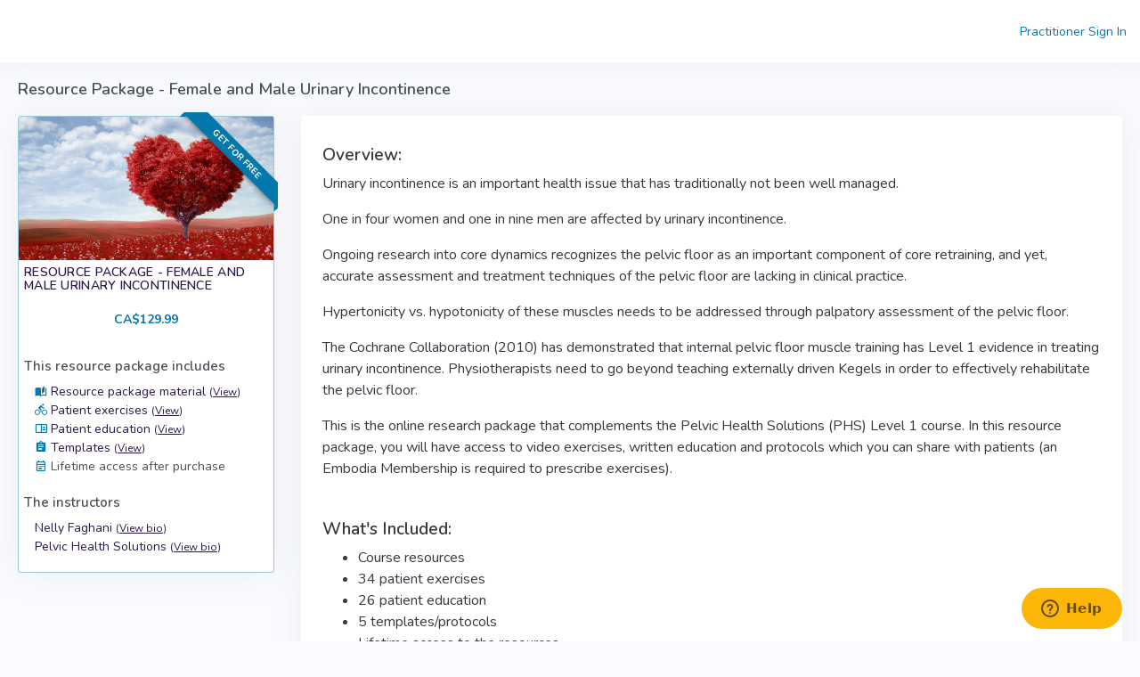

--- FILE ---
content_type: text/html; charset=utf-8
request_url: https://cpa.embodiaacademy.com/courses/23-resource-package-female-and-male-urinary-incontinence-nelly-faghani-pelvic-health-solutions
body_size: 10458
content:
<!DOCTYPE html>
<html lang="en">
<head>
  <meta charset="utf-8" />
  <meta name="viewport" content="initial-scale=1, maximum-scale=1, user-scalable=no, width=device-width">
  <title>Resource Package - Female and Male Urinary Incontinence | Embodia</title>
<meta name="description" content="This resource package complements Pelvic Health Solutions (PHS) Level 1 course taught by Nelly Faghani and includes exercise videos, patient education and home program protocols and templates.">
<meta name="keywords" content="continuing education physiotherapy, online physiotherapy courses, pelvic floor physiotherapy courses, nelly faghani, pelvic health solutions, embodia courses">
<meta name="twitter:card" content="summary">
<meta name="twitter:site" content="@embodia">
<meta name="twitter:title" content="Resource Package - Female and Male Urinary Incontinence">
<meta name="twitter:description" content="This resource package complements Pelvic Health Solutions (PHS) Level 1 course taught by Nelly Faghani and includes exercise videos, patient education and home program protocols and templates.">
<meta property="product:brand" content="Embodia">
<meta property="product:price:amount" content="129.99">
<meta property="product:price:currency" content="CAD">
<meta property="product:retailer_item_id" content="course_23">
<meta property="product:availability" content="in stock">
<meta property="og:title" content="Resource Package - Female and Male Urinary Incontinence">
<meta property="og:site_name" content="Embodia">
<meta property="og:description" content="This resource package complements Pelvic Health Solutions (PHS) Level 1 course taught by Nelly Faghani and includes exercise videos, patient education and home program protocols and templates.">
<meta property="og:type" content="article">
<meta property="og:url" content="https://cpa.embodiaacademy.com/courses/23-resource-package-female-and-male-urinary-incontinence-nelly-faghani-pelvic-health-solutions">
<meta property="og:published_time" content="2025-11-28">
<meta property="og:author" content="Embodia">
<meta property="og:modified_time" content="2025-11-28">
<meta property="og:image" content="https://embodia.nyc3.cdn.digitaloceanspaces.com/p/uploads/course/do_thumbnail/23/c841689e0192a616.3c374df6246f9425.png">
  <link href="https://embodiaapp.com/courses/23-resource-package-female-and-male-urinary-incontinence-nelly-faghani-pelvic-health-solutions" rel="canonical" />  <link rel="icon" type="image/x-icon" href="/assets/embodia-8bec8c1e80fdaeb304b34fd2d652c1088f97ee2866b9a6cd0a7ea1cdba0321ba.ico" />
  

  <link rel="stylesheet" href="/assets/v2/common-b01cce2de9e9aabf6d62f37f2f7b96d3bd5f1d315474ee96d9befbdc18d9721d.css" media="all" />
  <link rel="stylesheet" href="https://healthswapp-dev.s3.amazonaws.com/uploads/subdomain_style/external_stylesheet/5eb0401e66da95c9cbd28704a17b0c7fa2c8e56dff9289a3d24d3c2d32cb753d/1/CPA.ea03249233c051f3.css" media="all" />
  <meta name="csrf-param" content="authenticity_token" />
<meta name="csrf-token" content="1nUB6gX5cuZsMGCIdIEAhDbfnHwR0WnV1-nEKL_KX9oGNKLx01VEf8o-vXc0BkQYLgMUAubdY_UOxX1LKLTDew" />

  
  <script src="/vite/assets/application-DWhKcTzd.js" crossorigin="anonymous" type="module"></script>

  
<script>
    !function(f,b,e,v,n,t,s) {if(f.fbq)return;n=f.fbq=function(){n.callMethod? n.callMethod.apply(n,arguments):n.queue.push(arguments)};if(!f._fbq)f._fbq=n;n.push=n;n.loaded=!0;n.version='2.0';n.queue=[];t=b.createElement(e);t.async=!0;t.src=v;s=b.getElementsByTagName(e)[0];s.parentNode.insertBefore(t,s)}(window,document,'script', 'https://connect.facebook.net/en_US/fbevents.js');
    fbq('init', '1398549550191266');
    fbq('track', 'PageView');

            
fbq('track', 'ViewContent', {"content_type":"product","content_ids":["course_23"]});


</script>

  <noscript>
    <img height="1" width="1" src="https://www.facebook.com/tr?id=1398549550191266&ev=PageView&noscript=1"/>
  </noscript>



</head>

<body>

  <a href="#embodia-main-content" class="sr-only sr-only-focusable">Skip to main content</a>

<div class="wrapper">


  <div class="content-page full-page ">
    <div class="content">
      <div class="navbar-custom topnav-navbar ">
  <ul class="list-unstyled topbar-right-menu float-right mb-0">

      
      <li><a nofollow="true" href="/practitioners/sign_in?redirect_path=%2Fcourses%2F23-resource-package-female-and-male-urinary-incontinence-nelly-faghani-pelvic-health-solutions">Practitioner Sign In</a></li>

  </ul>
    <div class="topnav-logo-container ">
      <a href="/courses">
        <img alt="" class="application-logo" src="/assets/pd-marketplace-logo-984fe639c2148887647edb8c553f7071426ac52aa5c5294fce5a5c5244363f69.svg" />
</a>    </div>

</div>





      <div class="container-fluid pb-3" id="embodia-main-content" tabindex="-1">



        <div class="row d-print-none"><div class="col-12"><div class="page-title-box"><div><h1 class="page-title" style="white-space: normal; line-height: 20px; margin-bottom: 20px; margin-top: 20px;">Resource Package - Female and Male Urinary Incontinence</h1></div></div></div></div>




        









    




<div class="row">
  <div class="col-md-3 col-sm-4 col-12">

    <div class="border b-brand w-100 card"><div class="d-flex flex-column p-0 card-body">
      <div class="ribbon right"><span>Get for Free</span></div>
      

      <div class="d-block">
        <img class="img-fluid" alt="Resource Package - Female and Male Urinary Incontinence" src="https://embodia.nyc3.cdn.digitaloceanspaces.com/p/uploads/course/do_thumbnail/23/c841689e0192a616.3c374df6246f9425.png" />
      </div>

      <div class="p-1 d-flex flex-column flex-grow-1">
        <div class="flex-grow-1 mb-2">
          <h4 class="header-title text-secondary">
            Resource Package - Female and Male Urinary Incontinence
          </h4>
        </div>

          <div class="text-center"></div>
          <div class="text-center mb-2">
            <b class="text-primary">CA$129.99</b>
          </div>

          <div class="text-center">

            <div class="mb-2">

              

            </div>
          </div>

        <div class="mb-2">
          <h5>This resource package includes</h5>
          <div class="pl-2">

                  <div>
                    <a class="text-secondary" href="#course-materials-list">
                      <span class="mdi mdi-book-open-page-variant text-primary"></span>
                        Resource package material
                      <small>(<u>View</u>)</small>
</a>                  </div>

                      <div>
                        <a class="text-secondary" href="#course-exercises-list">
                          <span class="mdi mdi-bike text-primary"></span>
                          
                          Patient exercises <small>(<u>View</u>)</small>
</a>                      </div>

                      <div>
                        <a class="text-secondary" href="#course-articles-list">
                          <span class="mdi mdi-book-open-outline text-primary"></span>
                          
                          Patient education <small>(<u>View</u>)</small>
</a>                      </div>

                    <div>
                      <a class="text-secondary" href="#course-templates-list">
                        <span class="mdi mdi-clipboard-text text-primary"></span>
                        
                        Templates <small>(<u>View</u>)</small>
</a>                    </div>


                <div class="d-flex align-items-center">
                    <span class="mdi mdi-calendar-text-outline text-primary"></span>&nbsp;
                  <div>Lifetime access after purchase</div>
</div>          </div>
        </div>

          <div class="mb-2">
            <h5>The instructors</h5>
            <div class="pl-2">
                <div>
                    <a class="text-secondary" href="#course-instructor-bio-29">
                      Nelly Faghani <small>(<u>View bio</u>)</small>
</a>                </div>
                <div>
                    <a class="text-secondary" href="#course-instructor-bio-5">
                      Pelvic Health Solutions <small>(<u>View bio</u>)</small>
</a>                </div>
            </div>
          </div>


      </div>
</div></div>  </div>

  <div class="col-12 col-sm-8 col-md-9">
    <div class="card"><div class="card-body">
      <div class="resource-content font-size-base">
  <h2>Overview:</h2>
<p>Urinary incontinence is an important health issue that has traditionally not been well managed.</p>
<p>One in four women and one in nine men are affected by urinary incontinence.</p>
<p>Ongoing research into core dynamics recognizes the pelvic floor as an important component of core retraining, and yet, accurate assessment and treatment techniques of the pelvic floor are lacking in clinical practice.</p>
<p>Hypertonicity vs. hypotonicity of these muscles needs to be addressed through palpatory assessment of the pelvic floor.</p>
<p>The Cochrane Collaboration (2010) has demonstrated that internal pelvic floor muscle training has Level 1 evidence in treating urinary incontinence. Physiotherapists need to go beyond teaching externally driven Kegels in order to effectively rehabilitate the pelvic floor.</p>
<p>This is the online research package that complements the Pelvic Health Solutions (PHS) Level 1 course. In this resource package, you will have access to video exercises, written education and protocols which you can share with patients (an Embodia Membership is required to prescribe exercises).</p>
<h2>&nbsp;</h2>
<h2>What's Included:</h2>
<ul>
<li>Course resources&nbsp;</li>
<li>34 patient exercises</li>
<li>26 patient education</li>
<li>5 templates/protocols</li>
<li>Lifetime access to the resources</li>
</ul>
<p>Scroll down to see what's included in this resource package.</p>
<p>To find out more about the Level 1 in-person course go to <a href="http://www.pelvichealthsolutions.ca">www.pelvichealthsolutions.ca</a></p>
<h2>&nbsp;</h2>
<h2>Important Information about Resource Packages on Embodia:</h2>
<p>This course is a resource package. A resource package is not a complete online course. Rather, resource packages on Embodia contain patient exercises and/or education which can be prescribed with patients directly through Embodia.</p>
<p>Please note, you must be an Embodia Member (subscriber) to use Embodia with your patients. You can view membership pricing&nbsp;<a title="here" href="https://embodiaapp.com/h/pricing" rel="noopener">here</a>&nbsp;or contact us at&nbsp;<a title="support@embodiaapp.com" href="mailto:support@embodiaapp.com" rel="noopener">support@embodiaapp.com</a>&nbsp;if you have questions.</p>
</div>

<div class="mb-2">
    <div class="text-center mt-2 ">
    <a class="btn btn-secondary" nofollow="true" href="/practitioners/sign_in?redirect_path=%2Fcourses%2F23-resource-package-female-and-male-urinary-incontinence-nelly-faghani-pelvic-health-solutions">Sign In</a>

    <div class="mt-2">
      Or
    </div>

    <div class="mt-2">
      <a class="btn btn-primary" nofollow="true" href="/practitioners/sign_up?redirect_path=%2Fcourses%2F23-resource-package-female-and-male-urinary-incontinence-nelly-faghani-pelvic-health-solutions">Create an account to access the resource package</a>
    </div>
  </div>

</div>

</div></div>


      <div class="card"><div class="card-body"><div class="card-widgets"><a href="#course-course-instructors" class="" role="button" aria-expanded="true" aria-controls="course-course-instructors" data-toggle="collapse"><i class="mdi mdi-minus"></i></a></div><a href="#course-course-instructors" class="" role="button" aria-expanded="true" aria-controls="course-course-instructors" data-toggle="collapse"><u class="text-secondary"><h5 class="card-title mb-0">The instructors</h5></u></a><div id="course-course-instructors" class="pt-3 collapse show">


          <div id="course-instructor-bio-29">
            <div class="row">
  <div class="col-3 text-center">
    <div class="mw-150 m-a">
      <img class="img-fluid" src="https://healthswapp-dev.s3.amazonaws.com/uploads/course_instructor_info/image/1/Nelly_Faghani_Embodia_Continuing_Education_Physiotherapy-min.88b35b2167280c92.png" />
    </div>

    <strong>Nelly Faghani</strong><br/>
    <small>B.Sc. P.T., M.C.P.A.</small><br/>
  </div>
  <div class="col-9 resource-content"><p>Nelly graduated from the University of Toronto in 1996. Nelly started to treat pelvic health in 1998 and continues to be actively involved in clinical practice, mentoring and teaching. She has helped develop Continence Programs that have been implemented in various long-term care facilities through Ontario. Nelly has been a spokesperson for the Canadian Physiotherapy Association, has co-authored a neuro-urology textbook chapter on incontinence and has hosted a round table at the International Pelvic Pain Society Conference. </p>
<p>Nelly is a member of the ICS Children and Young Adult’s Committee and the ICS Physiotherapy Committee. She regularly attends international conferences and prides herself on staying on top of the current pelvic health literature.</p></div>
</div>
          </div>

            <hr>

          <div id="course-instructor-bio-5">
            <div class="row">
  <div class="col-3 text-center">
    <div class="mw-150 m-a">
      <img class="img-fluid" src="https://healthswapp-dev.s3.amazonaws.com/uploads/course_instructor_info/image/54/Pelvic_Health_Solutions_logo.9cb96f1cd89587a6.png" />
    </div>

    <strong>Pelvic Health Solutions</strong><br/>
    <small></small><br/>
  </div>
  <div class="col-9 resource-content"><p>Pelvic Health Solutions (PHS) is an evidence-based teaching company that aims to educate and empower physiotherapists, healthcare professionals, and everyday people about pelvic health. </p>

<p>PHS was founded in 2010 out of the need to develop pelvic health resources in Ontario at a time when it was an under-serviced health concern. PHS provides continuing education courses, mentoring, and clinical resources for a variety of practitioners with the goal of equipping them to deliver evidence-based, biopsychosocial assessment and treatment of pelvic health problems in our province and abroad. </p>
<p>Our company also exists as a way to connect people experiencing pelvic health concerns to pelvic health physiotherapists in their area. PHS has ultimately blossomed into a community of curious people who are committed to providing hope and healing to those who suffer from pelvic health issues.</p>
</div>
</div>
          </div>
</div></div></div>
        <div class="card"><div class="card-body"><div class="card-widgets"><a href="#course-materials-list" class="" role="button" aria-expanded="true" aria-controls="course-materials-list" data-toggle="collapse"><i class="mdi mdi-minus"></i></a></div><a href="#course-materials-list" class="" role="button" aria-expanded="true" aria-controls="course-materials-list" data-toggle="collapse"><u class="text-secondary"><h5 class="card-title mb-0">Material included in this resource package</h5></u></a><div id="course-materials-list" class="pt-3 collapse show">
        
<div class="mb-2">
  <ul class="list-group" id="course_material_category_20">
    <li class="list-group-item list-group-item-secondary">
      <div class="d-flex">
        <div class="flex-grow-1">
          Resources
          
        </div>

        <div>
        </div>
</div></li>    
<li class="list-group-item" id="course_material_823">
  <div class="d-flex">
    <div class="flex-grow-1">
          <span class="text-secondary">Pelvic floor muscle training versus no treatment, or inactive control treatments, for urinary incontinence in women (Review)</span>
    </div>

    <div>
      
    </div>
</div></li>
<li class="list-group-item" id="course_material_824">
  <div class="d-flex">
    <div class="flex-grow-1">
          <span class="text-secondary">Bladder Diary</span>
    </div>

    <div>
      
    </div>
</div></li>
<li class="list-group-item" id="course_material_825">
  <div class="d-flex">
    <div class="flex-grow-1">
          <span class="text-secondary">A Guide to the Depression, Anxiety and Stress Scale (DASS 21)</span>
    </div>

    <div>
      
    </div>
</div></li>
<li class="list-group-item" id="course_material_826">
  <div class="d-flex">
    <div class="flex-grow-1">
          <span class="text-secondary">Fibre Diary</span>
    </div>

    <div>
      
    </div>
</div></li>
<li class="list-group-item" id="course_material_827">
  <div class="d-flex">
    <div class="flex-grow-1">
          <span class="text-secondary">INTRO for labs Level 1</span>
    </div>

    <div>
      
    </div>
</div></li>
<li class="list-group-item" id="course_material_828">
  <div class="d-flex">
    <div class="flex-grow-1">
          <span class="text-secondary">Introductory letter pelvic health</span>
    </div>

    <div>
      
    </div>
</div></li>
<li class="list-group-item" id="course_material_829">
  <div class="d-flex">
    <div class="flex-grow-1">
          <span class="text-secondary">Level 1 Case Study Answers</span>
    </div>

    <div>
      
    </div>
</div></li>
<li class="list-group-item" id="course_material_830">
  <div class="d-flex">
    <div class="flex-grow-1">
          <span class="text-secondary">Pelvic Floor Objective Assessment</span>
    </div>

    <div>
      
    </div>
</div></li>
<li class="list-group-item" id="course_material_831">
  <div class="d-flex">
    <div class="flex-grow-1">
          <span class="text-secondary">Pelvic Muscle Electrical Stimulation</span>
    </div>

    <div>
      
    </div>
</div></li>
<li class="list-group-item" id="course_material_832">
  <div class="d-flex">
    <div class="flex-grow-1">
          <span class="text-secondary">How	To Avoid And/Or Respond To Adverse Reactions Secondary To Pelvic Floor Assessment And/Or Treatment</span>
    </div>

    <div>
      
    </div>
</div></li>
<li class="list-group-item" id="course_material_833">
  <div class="d-flex">
    <div class="flex-grow-1">
          <span class="text-secondary">Sample Assessment Report</span>
    </div>

    <div>
      
    </div>
</div></li>
<li class="list-group-item" id="course_material_834">
  <div class="d-flex">
    <div class="flex-grow-1">
          <span class="text-secondary">Symptom Monitor Combined</span>
    </div>

    <div>
      
    </div>
</div></li>
<li class="list-group-item" id="course_material_6988">
  <div class="d-flex">
    <div class="flex-grow-1">
          <span class="text-secondary">Feedback</span>
    </div>

    <div>
      
    </div>
</div></li>
</ul></div>

<div class="mb-2">
  <ul class="list-group" id="course_material_category_19">
    <li class="list-group-item list-group-item-secondary">
      <div class="d-flex">
        <div class="flex-grow-1">
          Incontinence Identifiers - Who Am I?
          
        </div>

        <div>
        </div>
</div></li>    
<li class="list-group-item" id="course_material_71">
  <div class="d-flex">
    <div class="flex-grow-1">
          <span class="text-secondary">Stress Incontinence: Who am I?</span>
    </div>

    <div>
      
    </div>
</div></li>
<li class="list-group-item" id="course_material_72">
  <div class="d-flex">
    <div class="flex-grow-1">
          <span class="text-secondary">Urge Incontinence: Who am I?</span>
    </div>

    <div>
      
    </div>
</div></li>
<li class="list-group-item" id="course_material_73">
  <div class="d-flex">
    <div class="flex-grow-1">
          <span class="text-secondary">Overflow Symptoms: Who am I?</span>
    </div>

    <div>
      
    </div>
</div></li>
<li class="list-group-item" id="course_material_74">
  <div class="d-flex">
    <div class="flex-grow-1">
          <span class="text-secondary">Urinary Incontinence Assessment In Older Adults</span>
    </div>

    <div>
      
    </div>
</div></li>
<li class="list-group-item" id="course_material_6989">
  <div class="d-flex">
    <div class="flex-grow-1">
          <span class="text-secondary">Feedback</span>
    </div>

    <div>
      
    </div>
</div></li>
</ul></div>


</div></div></div>
      <div class="card"><div class="card-body"><div class="card-widgets"><a href="#course-exercises-list" class="" role="button" aria-expanded="true" aria-controls="course-exercises-list" data-toggle="collapse"><i class="mdi mdi-minus"></i></a></div><a href="#course-exercises-list" class="" role="button" aria-expanded="true" aria-controls="course-exercises-list" data-toggle="collapse"><u class="text-secondary"><h5 class="card-title mb-0">Patient exercises included in this resource package</h5></u></a><div id="course-exercises-list" class="pt-3 collapse show">

        <ul class="list-group">
            <li class="list-group-item d-flex align-items-center">
              <div class="d-none d-sm-block m-a mr-2">
                  <img class="img-fluid mw-100px" src="https://i.vimeocdn.com/video/681305182-65859f827b04ff7c0d95c6b06fe1d01fb51492027b8ebd3a9d2188fae37732ad-d_200x150?r=pad" />
              </div>
              <div class="flex-grow-1">
                <h5>8-Minute Core Challenge</h5>
              </div>
            </li>
            <li class="list-group-item d-flex align-items-center">
              <div class="d-none d-sm-block m-a mr-2">
                  <img class="img-fluid mw-100px" src="https://i.vimeocdn.com/video/717234411-1af6aff65cc3fb2d9e9f7943b0edb7d6cb3e8039d229a48279e53c8261f31c97-d_200x150?r=pad" />
              </div>
              <div class="flex-grow-1">
                <h5>Face the Day - Dynamic ROM Exercises</h5>
              </div>
            </li>
            <li class="list-group-item d-flex align-items-center">
              <div class="d-none d-sm-block m-a mr-2">
                  <img class="img-fluid mw-100px" src="https://i.vimeocdn.com/video/924936387-e1ed4d504a3a43b5b6ee9b020d9d195b6ba03dba1bd671ac96ff315b9ffc0f28-d_200x150?r=pad" />
              </div>
              <div class="flex-grow-1">
                <h5>Pelvic Floor Push Ups on a Ball</h5>
              </div>
            </li>
            <li class="list-group-item d-flex align-items-center">
              <div class="d-none d-sm-block m-a mr-2">
                  <img class="img-fluid mw-100px" src="https://i.vimeocdn.com/video/924942030-42b30bf4b6c0f94e029c0f09456e4656b0ace431bda8b0dfeee8af7b3cef527d-d_200x150?r=pad" />
              </div>
              <div class="flex-grow-1">
                <h5>Pelvic Floor Push Ups</h5>
              </div>
            </li>
            <li class="list-group-item d-flex align-items-center">
              <div class="d-none d-sm-block m-a mr-2">
                  <img class="img-fluid mw-100px" src="https://i.vimeocdn.com/video/924958637-cae8c8115227781854782573a015029c481ee8cc3e5276a2e5a09298eed470d3-d_200x150?r=pad" />
              </div>
              <div class="flex-grow-1">
                <h5>Painting the Seat</h5>
              </div>
            </li>
            <li class="list-group-item d-flex align-items-center">
              <div class="d-none d-sm-block m-a mr-2">
                  <img class="img-fluid mw-100px" src="/assets/no-thumbnail-exercise-a0a0506b84853d8efdac5dc96ec74dcea65f943b11179933434b023257f6f4be.png" />
              </div>
              <div class="flex-grow-1">
                <h5>Strengthening Exercises for the Pelvic Floor (Written)</h5>
              </div>
            </li>
            <li class="list-group-item d-flex align-items-center">
              <div class="d-none d-sm-block m-a mr-2">
                  <img class="img-fluid mw-100px" src="/assets/no-thumbnail-exercise-a0a0506b84853d8efdac5dc96ec74dcea65f943b11179933434b023257f6f4be.png" />
              </div>
              <div class="flex-grow-1">
                <h5>Functional Core Progressions Using Your Pelvic Floor Muscles (Written)</h5>
              </div>
            </li>
            <li class="list-group-item d-flex align-items-center">
              <div class="d-none d-sm-block m-a mr-2">
                  <img class="img-fluid mw-100px" src="/assets/no-thumbnail-exercise-a0a0506b84853d8efdac5dc96ec74dcea65f943b11179933434b023257f6f4be.png" />
              </div>
              <div class="flex-grow-1">
                <h5>Developing Awareness of Your Deep Core Muscles (Written)</h5>
              </div>
            </li>
            <li class="list-group-item d-flex align-items-center">
              <div class="d-none d-sm-block m-a mr-2">
                  <img class="img-fluid mw-100px" src="/assets/no-thumbnail-exercise-a0a0506b84853d8efdac5dc96ec74dcea65f943b11179933434b023257f6f4be.png" />
              </div>
              <div class="flex-grow-1">
                <h5>Core Progressions (Written)</h5>
              </div>
            </li>
            <li class="list-group-item d-flex align-items-center">
              <div class="d-none d-sm-block m-a mr-2">
                  <img class="img-fluid mw-100px" src="/assets/no-thumbnail-exercise-a0a0506b84853d8efdac5dc96ec74dcea65f943b11179933434b023257f6f4be.png" />
              </div>
              <div class="flex-grow-1">
                <h5>Constructive Rest (Written)</h5>
              </div>
            </li>
            <li class="list-group-item d-flex align-items-center">
              <div class="d-none d-sm-block m-a mr-2">
                  <img class="img-fluid mw-100px" src="/assets/no-thumbnail-exercise-a0a0506b84853d8efdac5dc96ec74dcea65f943b11179933434b023257f6f4be.png" />
              </div>
              <div class="flex-grow-1">
                <h5>Considerations for Rectus Diastasis (Written)</h5>
              </div>
            </li>
            <li class="list-group-item d-flex align-items-center">
              <div class="d-none d-sm-block m-a mr-2">
                  <img class="img-fluid mw-100px" src="/assets/no-thumbnail-exercise-a0a0506b84853d8efdac5dc96ec74dcea65f943b11179933434b023257f6f4be.png" />
              </div>
              <div class="flex-grow-1">
                <h5>Exercises For Releasing Tension in The Pelvic Floor (Written)</h5>
              </div>
            </li>
            <li class="list-group-item d-flex align-items-center">
              <div class="d-none d-sm-block m-a mr-2">
                  <img class="img-fluid mw-100px" src="/assets/no-thumbnail-exercise-a0a0506b84853d8efdac5dc96ec74dcea65f943b11179933434b023257f6f4be.png" />
              </div>
              <div class="flex-grow-1">
                <h5>Novel Movements of the Spine</h5>
              </div>
            </li>
            <li class="list-group-item d-flex align-items-center">
              <div class="d-none d-sm-block m-a mr-2">
                  <img class="img-fluid mw-100px" src="/assets/no-thumbnail-exercise-a0a0506b84853d8efdac5dc96ec74dcea65f943b11179933434b023257f6f4be.png" />
              </div>
              <div class="flex-grow-1">
                <h5>Face the Day: Dynamic Full Body (Written)</h5>
              </div>
            </li>
            <li class="list-group-item d-flex align-items-center">
              <div class="d-none d-sm-block m-a mr-2">
                  <img class="img-fluid mw-100px" src="/assets/no-thumbnail-exercise-a0a0506b84853d8efdac5dc96ec74dcea65f943b11179933434b023257f6f4be.png" />
              </div>
              <div class="flex-grow-1">
                <h5>Dynamic Pelvic Floor Exercises</h5>
              </div>
            </li>
            <li class="list-group-item d-flex align-items-center">
              <div class="d-none d-sm-block m-a mr-2">
                  <img class="img-fluid mw-100px" src="/assets/no-thumbnail-exercise-a0a0506b84853d8efdac5dc96ec74dcea65f943b11179933434b023257f6f4be.png" />
              </div>
              <div class="flex-grow-1">
                <h5>Dynamic Pelvic Floor and Core Exercises</h5>
              </div>
            </li>
            <li class="list-group-item d-flex align-items-center">
              <div class="d-none d-sm-block m-a mr-2">
                  <img class="img-fluid mw-100px" src="/assets/no-thumbnail-exercise-a0a0506b84853d8efdac5dc96ec74dcea65f943b11179933434b023257f6f4be.png" />
              </div>
              <div class="flex-grow-1">
                <h5>Breathing Exercises (Written)</h5>
              </div>
            </li>
            <li class="list-group-item d-flex align-items-center">
              <div class="d-none d-sm-block m-a mr-2">
                  <img class="img-fluid mw-100px" src="/assets/no-thumbnail-exercise-a0a0506b84853d8efdac5dc96ec74dcea65f943b11179933434b023257f6f4be.png" />
              </div>
              <div class="flex-grow-1">
                <h5>8-Minute Core Challenge (Written)</h5>
              </div>
            </li>
            <li class="list-group-item d-flex align-items-center">
              <div class="d-none d-sm-block m-a mr-2">
                  <img class="img-fluid mw-100px" src="https://i.vimeocdn.com/video/925037971-947e6591cb6674d0e28fd8d3e45843c6a7aa4df8e3b5e049ed10206ab5dbf9ed-d_200x150?r=pad" />
              </div>
              <div class="flex-grow-1">
                <h5>Quadratus Lumborum &amp; Paraspinal Stretch</h5>
              </div>
            </li>
            <li class="list-group-item d-flex align-items-center">
              <div class="d-none d-sm-block m-a mr-2">
                  <img class="img-fluid mw-100px" src="https://i.vimeocdn.com/video/913208659-340c977193151c89cdd882725480c465736fb1489ea3aa725f73dc1c66b89676-d_200x150?r=pad" />
              </div>
              <div class="flex-grow-1">
                <h5>Lumbar Rotation</h5>
              </div>
            </li>
            <li class="list-group-item d-flex align-items-center">
              <div class="d-none d-sm-block m-a mr-2">
                  <img class="img-fluid mw-100px" src="https://i.vimeocdn.com/video/925048390-eed26daf4c4d8486cea8f069ad161651694109304a2e791729348de4e373ca59-d_200x150?r=pad" />
              </div>
              <div class="flex-grow-1">
                <h5>Hip Flexor Stretch</h5>
              </div>
            </li>
            <li class="list-group-item d-flex align-items-center">
              <div class="d-none d-sm-block m-a mr-2">
                  <img class="img-fluid mw-100px" src="https://i.vimeocdn.com/video/913028010-615b7bbdeb35c88cc83c86ed3e13a1d2bcb29e4394fd6585197eb260b2ee32f8-d_200x150?r=pad" />
              </div>
              <div class="flex-grow-1">
                <h5>Child&#39;s Pose</h5>
              </div>
            </li>
            <li class="list-group-item d-flex align-items-center">
              <div class="d-none d-sm-block m-a mr-2">
                  <img class="img-fluid mw-100px" src="https://i.vimeocdn.com/video/717234566-cdacf4238c24a083025a150ebaeff32cb4cc081b4275b3560bd51a9e07896683-d_200x150?r=pad" />
              </div>
              <div class="flex-grow-1">
                <h5>Cat/Dog Stretch</h5>
              </div>
            </li>
            <li class="list-group-item d-flex align-items-center">
              <div class="d-none d-sm-block m-a mr-2">
                  <img class="img-fluid mw-100px" src="https://i.vimeocdn.com/video/927152400-30e941150712d6b2ab5f62d1f0b495fe1f89222b20359bb2f4322deb4840a05a-d_200x150?r=pad" />
              </div>
              <div class="flex-grow-1">
                <h5>Obturator Internus Stretch</h5>
              </div>
            </li>
            <li class="list-group-item d-flex align-items-center">
              <div class="d-none d-sm-block m-a mr-2">
                  <img class="img-fluid mw-100px" src="https://i.vimeocdn.com/video/927418584-12c0dc9fd140e220aaa0964b75f8447116473fad65668f04f3abada92d9b76a0-d_200x150?r=pad" />
              </div>
              <div class="flex-grow-1">
                <h5>Piriformis Stretch</h5>
              </div>
            </li>
            <li class="list-group-item d-flex align-items-center">
              <div class="d-none d-sm-block m-a mr-2">
                  <img class="img-fluid mw-100px" src="https://i.vimeocdn.com/video/927642661-a23a1560f9c18972f2a5f149421e233d80ca49e7763a29f30cec3edef20bf17a-d_200x150?r=pad" />
              </div>
              <div class="flex-grow-1">
                <h5>Gluteus Medius Strengthening</h5>
              </div>
            </li>
            <li class="list-group-item d-flex align-items-center">
              <div class="d-none d-sm-block m-a mr-2">
                  <img class="img-fluid mw-100px" src="https://i.vimeocdn.com/video/928031374-7fe53aa037f3af414b876c405d39ffadb9efd83168e157c1eb769a355d5cfbfc-d_200x150?r=pad" />
              </div>
              <div class="flex-grow-1">
                <h5>Bridging</h5>
              </div>
            </li>
            <li class="list-group-item d-flex align-items-center">
              <div class="d-none d-sm-block m-a mr-2">
                  <img class="img-fluid mw-100px" src="https://i.vimeocdn.com/video/928033809-d6e16b0b9b47b9d70398f05db604139b392826d770de30e0125dc80bfbfebd7d-d_200x150?r=pad" />
              </div>
              <div class="flex-grow-1">
                <h5>Calves On A Stool</h5>
              </div>
            </li>
            <li class="list-group-item d-flex align-items-center">
              <div class="d-none d-sm-block m-a mr-2">
                  <img class="img-fluid mw-100px" src="https://i.vimeocdn.com/video/928195947-8010cb83d5597497097aaa0c269c3ce3867687ae496a25b86418b14c7dce2b41-d_200x150?r=pad" />
              </div>
              <div class="flex-grow-1">
                <h5>Open Mouth Breathing</h5>
              </div>
            </li>
            <li class="list-group-item d-flex align-items-center">
              <div class="d-none d-sm-block m-a mr-2">
                  <img class="img-fluid mw-100px" src="https://i.vimeocdn.com/video/928200419-37ca436be142140443842eb0b08b1e65eb22f774b6962e165c7c199e4380d705-d_200x150?r=pad" />
              </div>
              <div class="flex-grow-1">
                <h5>S Sound Breathing</h5>
              </div>
            </li>
            <li class="list-group-item d-flex align-items-center">
              <div class="d-none d-sm-block m-a mr-2">
                  <img class="img-fluid mw-100px" src="https://i.vimeocdn.com/video/928203557-8e9a1cb54f57b0372ef2f8ce9f69f7daef44eb4456ffca308bfb95cecc73e3f1-d_200x150?r=pad" />
              </div>
              <div class="flex-grow-1">
                <h5>Rectus Diastasis Correction</h5>
              </div>
            </li>
            <li class="list-group-item d-flex align-items-center">
              <div class="d-none d-sm-block m-a mr-2">
                  <img class="img-fluid mw-100px" src="https://i.vimeocdn.com/video/928210187-897d74e9b0c8eac6fff454a59a40fd32dc9f84e85374181334c3996ad24e8ee4-d_200x150?r=pad" />
              </div>
              <div class="flex-grow-1">
                <h5>ILU Massage</h5>
              </div>
            </li>
            <li class="list-group-item d-flex align-items-center">
              <div class="d-none d-sm-block m-a mr-2">
                  <img class="img-fluid mw-100px" src="https://i.vimeocdn.com/video/918194480-874343d6bb6ed8d2e480e99df64b9bdab2aab0953b043111ad19b15ba5ce020e-d_200x150?r=pad" />
              </div>
              <div class="flex-grow-1">
                <h5>Easy Strengthening: Core and Pelvic Floor</h5>
              </div>
            </li>
        </ul>
</div></div></div>
      <div class="card"><div class="card-body"><div class="card-widgets"><a href="#course-articles-list" class="" role="button" aria-expanded="true" aria-controls="course-articles-list" data-toggle="collapse"><i class="mdi mdi-minus"></i></a></div><a href="#course-articles-list" class="" role="button" aria-expanded="true" aria-controls="course-articles-list" data-toggle="collapse"><u class="text-secondary"><h5 class="card-title mb-0">Patient education included in this resource package</h5></u></a><div id="course-articles-list" class="pt-3 collapse show">

        <ul class="list-group">
            <li class="list-group-item d-flex align-items-center">
              <div class="flex-grow-1">
                <h5>Vulvar Care</h5>
              </div>
            </li>
            <li class="list-group-item d-flex align-items-center">
              <div class="flex-grow-1">
                <h5>Post Prostatectomy Instructions</h5>
              </div>
            </li>
            <li class="list-group-item d-flex align-items-center">
              <div class="flex-grow-1">
                <h5>Medications for Urgency, Frequency and Urge Incontinence</h5>
              </div>
            </li>
            <li class="list-group-item d-flex align-items-center">
              <div class="flex-grow-1">
                <h5>Bladder Re-Training</h5>
              </div>
            </li>
            <li class="list-group-item d-flex align-items-center">
              <div class="flex-grow-1">
                <h5>Instructions for Urge Management</h5>
              </div>
            </li>
            <li class="list-group-item d-flex align-items-center">
              <div class="flex-grow-1">
                <h5>Constructive Rest Position</h5>
              </div>
            </li>
            <li class="list-group-item d-flex align-items-center">
              <div class="flex-grow-1">
                <h5>UTI Prevention</h5>
              </div>
            </li>
            <li class="list-group-item d-flex align-items-center">
              <div class="flex-grow-1">
                <h5>Urge Delay</h5>
              </div>
            </li>
            <li class="list-group-item d-flex align-items-center">
              <div class="flex-grow-1">
                <h5>Skin Care</h5>
              </div>
            </li>
            <li class="list-group-item d-flex align-items-center">
              <div class="flex-grow-1">
                <h5>Pelvic Organ Prolapse</h5>
              </div>
            </li>
            <li class="list-group-item d-flex align-items-center">
              <div class="flex-grow-1">
                <h5>Post-Void Dribble</h5>
              </div>
            </li>
            <li class="list-group-item d-flex align-items-center">
              <div class="flex-grow-1">
                <h5>The Male Pelvic Floor</h5>
              </div>
            </li>
            <li class="list-group-item d-flex align-items-center">
              <div class="flex-grow-1">
                <h5>Quick Solutions to Adding Fibre to your Day - Soluble</h5>
              </div>
            </li>
            <li class="list-group-item d-flex align-items-center">
              <div class="flex-grow-1">
                <h5>Quick Solutions to Adding Fibre to your Day - Insoluble</h5>
              </div>
            </li>
            <li class="list-group-item d-flex align-items-center">
              <div class="flex-grow-1">
                <h5>Fibre Solutions: Alphabetical</h5>
              </div>
            </li>
            <li class="list-group-item d-flex align-items-center">
              <div class="flex-grow-1">
                <h5>The Female Pelvic Floor</h5>
              </div>
            </li>
            <li class="list-group-item d-flex align-items-center">
              <div class="flex-grow-1">
                <h5>Double Voiding</h5>
              </div>
            </li>
            <li class="list-group-item d-flex align-items-center">
              <div class="flex-grow-1">
                <h5>Cognitive Behavioural Training for Triggers and Nocturia</h5>
              </div>
            </li>
            <li class="list-group-item d-flex align-items-center">
              <div class="flex-grow-1">
                <h5>Bladder Irritants: Urge</h5>
              </div>
            </li>
            <li class="list-group-item d-flex align-items-center">
              <div class="flex-grow-1">
                <h5>Mind the Gap: Considerations for Rectus Diastasis</h5>
              </div>
            </li>
            <li class="list-group-item d-flex align-items-center">
              <div class="flex-grow-1">
                <h5>Connecting with your Breath to Relieve Pain and Stress</h5>
              </div>
            </li>
            <li class="list-group-item d-flex align-items-center">
              <div class="flex-grow-1">
                <h5>ILU Massage</h5>
              </div>
            </li>
            <li class="list-group-item d-flex align-items-center">
              <div class="flex-grow-1">
                <h5>Evacuating the Bowels</h5>
              </div>
            </li>
            <li class="list-group-item d-flex align-items-center">
              <div class="flex-grow-1">
                <h5>Prevention and Treatment of Constipation</h5>
              </div>
            </li>
            <li class="list-group-item d-flex align-items-center">
              <div class="flex-grow-1">
                <h5>Patient Instruction for Complete Evacuation</h5>
              </div>
            </li>
        </ul>
</div></div></div>
      <div class="card"><div class="card-body"><div class="card-widgets"><a href="#course-templates-list" class="" role="button" aria-expanded="true" aria-controls="course-templates-list" data-toggle="collapse"><i class="mdi mdi-minus"></i></a></div><a href="#course-templates-list" class="" role="button" aria-expanded="true" aria-controls="course-templates-list" data-toggle="collapse"><u class="text-secondary"><h5 class="card-title mb-0">Templates included in this resource package</h5></u></a><div id="course-templates-list" class="pt-3 collapse show">

        <ul class="list-group">
            <li class="list-group-item d-flex align-items-center">
              <div class="flex-grow-1">
                <h5>ILU Massage</h5>
              </div>
            </li>
            <li class="list-group-item d-flex align-items-center">
              <div class="flex-grow-1">
                <h5>Breathing Exercises: Level 1</h5>
              </div>
            </li>
            <li class="list-group-item d-flex align-items-center">
              <div class="flex-grow-1">
                <h5>Basic Pelvic Floor &amp; Hip Stretches</h5>
              </div>
            </li>
            <li class="list-group-item d-flex align-items-center">
              <div class="flex-grow-1">
                <h5>Exercise Program for Overactive Bladder</h5>
              </div>
            </li>
            <li class="list-group-item d-flex align-items-center">
              <div class="flex-grow-1">
                <h5>Breathing</h5>
              </div>
            </li>
        </ul>
</div></div></div>

    

  <div class="card">    <div class="card-header">
      <div class="row">
        <div class="col-12">
          <strong>FAQs</strong>
        </div>
      </div>
    </div>
<div class="card-body">
      <div class="mb-0 card"><div class="card-body"><div class="card-widgets"><a href="#frequently_asked_question_131" class="collapsed" role="button" aria-expanded="true" aria-controls="frequently_asked_question_131" data-toggle="collapse"><i class="mdi mdi-minus"></i></a></div><a href="#frequently_asked_question_131" class="collapsed" role="button" aria-expanded="true" aria-controls="frequently_asked_question_131" data-toggle="collapse"><u class="text-secondary"><h5 class="card-title mb-0">This course has exercises. Can I prescribe them to my patients?</h5></u></a><div id="frequently_asked_question_131" class="pt-3 collapse ">
        <div class="resource-content">
          <p>Yes, exercises included in courses or resource packages on Embodia can be prescribed directly through the Embodia platform. A Tier 2 or 3 Membership is required to prescribe exercises. These memberships include a range of other features. You can learn about home exercise programs (HEP) on Embodia <a title="Home exercise programs (HEP) on Embodia" href="/h/home-exercise-program" rel="noopener">here</a>, and about memberships on Embodia&nbsp;<a title="Embodia Membership Pricing" href="/h/pricing" rel="noopener">here.</a></p>
        </div>
</div></div></div>      <div class="mb-0 card"><div class="card-body"><div class="card-widgets"><a href="#frequently_asked_question_140" class="collapsed" role="button" aria-expanded="true" aria-controls="frequently_asked_question_140" data-toggle="collapse"><i class="mdi mdi-minus"></i></a></div><a href="#frequently_asked_question_140" class="collapsed" role="button" aria-expanded="true" aria-controls="frequently_asked_question_140" data-toggle="collapse"><u class="text-secondary"><h5 class="card-title mb-0">This course has patient education. Can I share it with my patients? </h5></u></a><div id="frequently_asked_question_140" class="pt-3 collapse ">
        <div class="resource-content">
          <p>Yes, patient education included in courses or resource packages on Embodia can be shared directly through the Embodia platform. A Tier 2 or 3 Membership is required to share education. These memberships include a range of other features. You can learn about patient education on Embodia&nbsp;<a title="HEP on Embodia" href="/h/home-exercise-program" rel="noopener">here</a>, and about memberships on Embodia <a title="Pricing on Embodia" href="/h/pricing" rel="noopener">here</a>.</p>
        </div>
</div></div></div></div></div>

      <div class="text-center mt-2 mb-4">
    <a class="btn btn-secondary" nofollow="true" href="/practitioners/sign_in?redirect_path=%2Fcourses%2F23-resource-package-female-and-male-urinary-incontinence-nelly-faghani-pelvic-health-solutions">Sign In</a>

    <div class="mt-2">
      Or
    </div>

    <div class="mt-2">
      <a class="btn btn-primary" nofollow="true" href="/practitioners/sign_up?redirect_path=%2Fcourses%2F23-resource-package-female-and-male-urinary-incontinence-nelly-faghani-pelvic-health-solutions">Create an account to access the resource package</a>
    </div>
  </div>

  </div>
</div>

<a class="btn btn-sm btn-outline-secondary d-print-none" href="/courses">Back</a>






      </div>
    </div>

    <footer class="footer full-page">
  <div class="container-fluid">
    <div class="row">
      <div class="col-sm-6">
        &copy; 2026 Embodia
      </div>
      <div class="col-sm-6">
        <div class="text-md-right footer-links">
          &nbsp;
        </div>
      </div>
    </div>
  </div>
</footer>

  <!-- Start of embodia Zendesk Widget script -->
    <script id="ze-snippet" src="https://static.zdassets.com/ekr/snippet.js?key=0d76427d-ef22-43f2-8e36-8734e91ffda3" defer> </script>

  <!-- End of embodia Zendesk Widget script -->


  </div>
</div>

<script src="/assets/v2/application-4ebc80863470b2df081752af49592576a526d5b007de5a84a05e1bfde448f66f.js"></script>



    <script async src="https://www.googletagmanager.com/gtag/js?id=AW-10936904508"></script>
    <script>
      window.dataLayer = window.dataLayer || [];
      function gtag(){dataLayer.push(arguments);}
      gtag('js', new Date());
      gtag('config', 'AW-10936904508');
    </script>

<script type="text/javascript" charset="utf-8">
  window.embodiaGtag = function(action, parameters) {
    gtag('event', action, parameters);
  }
</script>
<script>
</script>

  








    <script type="text/javascript" charset="utf-8">
      window.honeybadger_context_id = ''
    </script>
    <script src="/vite/assets/honeybadger-B4v94BxM.js" crossorigin="anonymous" type="module"></script><link rel="modulepreload" href="/vite/assets/_commonjsHelpers-C4iS2aBk.js" as="script" crossorigin="anonymous">


  <div id="embodia-loader" data-hidden-class="d-none" class="d-none">
    <div class="h-100 d-flex align-items-center justify-content-center">
      <div class="spinner-border text-primary" role="status"></div>
    </div>
  </div>






</body>
</html>


--- FILE ---
content_type: image/svg+xml
request_url: https://cpa.embodiaacademy.com/assets/pd-marketplace-logo-984fe639c2148887647edb8c553f7071426ac52aa5c5294fce5a5c5244363f69.svg
body_size: 4029
content:
<?xml version="1.0" encoding="utf-8"?>
<!-- Generator: Adobe Illustrator 21.1.0, SVG Export Plug-In . SVG Version: 6.00 Build 0)  -->
<svg version="1.1" id="Layer_1" xmlns="http://www.w3.org/2000/svg" xmlns:xlink="http://www.w3.org/1999/xlink" x="0px" y="0px"
	 viewBox="0 0 810 177" style="enable-background:new 0 0 810 177;" xml:space="preserve">
<style type="text/css">
	.st0{fill:#004482;}
</style>
<g>
	<g>
		<path d="M24.7,127.5v2.8c0,1.6,1,2.8,2.3,2.8h70.6c1.3,0,2.3-1.3,2.3-2.8v-2.8H24.7z"/>
		<path d="M92.9,85.9c0-1.2-1.1-2.2-2.4-2.2H34.1c-1.3,0-2.4,1-2.4,2.2v38.3h61.1V85.9z M87.1,118.8H37.5V89h49.7V118.8z"/>
		<g>
			<path class="st0" d="M64.2,111.9c0.1,1.2-0.9,2.1-2,2c-0.9-0.1-1.6-0.8-1.6-1.6c-0.1-1.2,0.9-2.1,2-2
				C63.4,110.4,64.1,111.1,64.2,111.9z"/>
			<g>
				<path class="st0" d="M66.5,108.8c-2.7-1.8-5.6-1.8-8.3,0c-0.5,0.3-1.1,0.3-1.5-0.2c0,0,0,0,0,0c-0.5-0.5-0.5-1.4,0.2-1.9
					c3.5-2.4,7.6-2.4,11.1,0c0.6,0.4,0.7,1.3,0.2,1.9c0,0,0,0,0,0C67.7,109.1,67,109.1,66.5,108.8z"/>
			</g>
			<g>
				<path class="st0" d="M69.6,104.4c-4.5-3.4-10-3.4-14.5,0c-0.5,0.4-1.2,0.3-1.6-0.1c0,0,0,0,0,0c-0.5-0.5-0.5-1.4,0.1-1.8
					c5.3-4.1,12.2-4.1,17.5,0c0.6,0.5,0.6,1.3,0.1,1.8c0,0,0,0,0,0C70.8,104.7,70.1,104.8,69.6,104.4z"/>
			</g>
			<g>
				<path class="st0" d="M72.7,100c-6.2-5-14.4-5-20.6,0c-0.5,0.4-1.2,0.4-1.6-0.1c0,0,0,0,0,0c-0.5-0.5-0.5-1.4,0.1-1.8
					c7.1-5.8,16.7-5.8,23.7,0c0.6,0.5,0.6,1.3,0.1,1.8c0,0,0,0,0,0C73.9,100.4,73.2,100.4,72.7,100z"/>
			</g>
		</g>
		<path d="M103.3,133h27.2l-0.7-3.3c-2.1-9.7-9.8-11.2-14.7-11h-6.8V53c-0.1-8.4-0.2-19.9-17.6-20.5c-2.5-0.1-17.6-0.3-20.3-0.3
			c-7,0-10.6,5.1-10.6,10.1c0,0.9,0,1.9,0,2.8h-2.9v4.7h1.2L42.7,66.1h12.2c-0.1,0.4-0.1,0.7-0.1,1.1c0,4.4,3.5,7.9,7.9,7.9
			c4.4,0,7.9-3.5,7.9-7.9c0-0.4,0-0.7-0.1-1.1h12.2L66.5,49.8h1.4v-4.7h-2.7c0-0.9,0-1.9,0-2.8c0-2.2,1.4-4.7,5.2-4.7
			c2.6,0,17.6,0.2,20.1,0.3c12.3,0.4,12.3,6.3,12.4,15.1v65.7h-6.4v5.4h18.8l0.3,0c0.2,0,5.1-0.5,7.7,3.5h-19.9V133z M66.2,67.7
			c0,2-1.6,3.6-3.6,3.6c-2,0-3.6-1.6-3.6-3.6c0-0.6,0.1-1.1,0.4-1.6h6.4C66,66.6,66.2,67.1,66.2,67.7z"/>
	</g>
	<g>
		<path class="st0" d="M178.5,32.5h-14.7v37.4h8.2V54.7h6.2c3.7,0,6.7-1,8.9-3.1c2.3-2,3.4-4.7,3.4-8c0-3.2-1.1-5.9-3.4-8
			C184.9,33.5,182,32.5,178.5,32.5z M172,39.1h4.3c4,0,5.9,1.5,5.9,4.5c0,1.5-0.5,2.6-1.4,3.4c-0.9,0.8-2.3,1.2-4.1,1.2H172V39.1z"
			/>
		<path class="st0" d="M222.6,34.9c-3-1.6-6.5-2.4-10.4-2.4h-15.8v37.4h15.4c4,0,7.6-0.8,10.7-2.3c3.1-1.5,5.6-3.8,7.2-6.6
			c1.7-2.8,2.5-6.1,2.5-9.7c0-3.6-0.9-6.8-2.5-9.7C228.1,38.7,225.7,36.5,222.6,34.9z M204.6,39.1h6.7c3.9,0,7,1.1,9.2,3.3
			c2.3,2.2,3.4,5.1,3.4,8.9c0,3.6-1.1,6.6-3.4,8.8c-2.2,2.2-5.3,3.3-9,3.3h-6.9V39.1z"/>
		<polygon class="st0" points="274.2,46.5 262.5,32.5 255.3,32.5 255.3,69.9 263.5,69.9 263.5,45.1 273.4,57.2 275,57.2 284.9,45.1 
			284.9,69.9 293.1,69.9 293.1,32.5 286,32.5 		"/>
		<path class="st0" d="M321.8,64.5c-0.6,0.3-1,0.3-1.1,0.3c-0.2,0-0.6,0-0.6-0.8V52.1c0-2.5-0.9-4.5-2.7-6c-1.8-1.4-4.3-2.1-7.5-2.1
			c-3.8,0-7.1,1.1-9.8,3.3l-0.2,0.2v7.4l1-1.1c1.1-1.3,2.4-2.2,3.8-2.9c1.4-0.6,2.8-1,4.2-1c3.4,0,3.8,1.7,3.8,3v0.7l-4.8,1.4
			c-3.3,0.9-5.5,2-6.8,3.3c-1.4,1.3-2,3.1-2,5.4c0,1.8,0.7,3.4,2.1,4.6c1.4,1.3,3,1.9,4.9,1.9c2.4,0,4.8-0.8,7.1-2.3
			c0.3,0.7,0.7,1.3,1.3,1.6c0.7,0.4,1.7,0.7,2.9,0.7c2,0,4.1-0.7,6.5-2.1l0.3-0.2v-5.2l-0.9,0.8C322.7,64,322.3,64.3,321.8,64.5z
			 M312.6,58.3v5.4c-1.2,1.1-2.5,1.6-3.7,1.6c-0.7,0-1.3-0.2-1.7-0.7c-0.5-0.4-0.7-1-0.7-1.7c0-0.7,0.2-1.2,0.6-1.7
			c0.4-0.5,1.1-1,2.1-1.5C310,59.2,311.2,58.8,312.6,58.3z"/>
		<path class="st0" d="M345,44.7c-2.4-1.1-5-0.7-7,1.1c-0.9,0.8-1.8,2-2.7,3.5v-4.7h-7.5v25.4h7.5V58.3c0-1.1,0.3-2.3,0.8-3.4
			c0.5-1.1,1.3-2,2.2-2.7c0.9-0.7,1.7-1,2.6-1c1,0,2.4,0.7,4.2,2l0.6,0.4l2.7-6.6l-0.3-0.3C346.9,45.8,345.9,45.1,345,44.7z"/>
		<polygon class="st0" points="377.3,44.5 368.3,44.5 359,55.7 359,32.5 351.5,32.5 351.5,69.9 359,69.9 359,58.4 369,69.9 
			378.6,69.9 367,57 		"/>
		<path class="st0" d="M392,44.1c-3.8,0-6.9,1.2-9.2,3.7c-2.3,2.4-3.5,5.6-3.5,9.4c0,4,1.3,7.2,3.8,9.6c2.5,2.4,5.8,3.6,9.8,3.6
			c4.2,0,7.8-1,10.7-3.1l0.2-0.2V61l-0.9,0.6c-1.5,1-2.9,1.8-4.3,2.3c-1.4,0.5-2.8,0.8-4.2,0.8c-2.2,0-4-0.5-5.3-1.6
			c-1.1-1-1.8-2.3-2.2-4h17.2v-1.5c0-4.2-1.1-7.5-3.3-9.9C398.7,45.3,395.7,44.1,392,44.1z M387.1,54.1c0.3-1.4,0.8-2.5,1.6-3.3
			c0.9-0.9,2-1.3,3.5-1.3c1.4,0,2.5,0.4,3.3,1.3c0.7,0.8,1.2,1.9,1.4,3.2H387.1z"/>
		<path class="st0" d="M418.7,63.4c-0.6-0.6-0.8-1.3-0.8-2.3V50.5h8.4v-5.9h-8.4v-6.4h-1.3l-10,10.6v1.8h3.8v11.1
			c0,2.7,0.8,4.9,2.5,6.5c1.6,1.6,3.9,2.4,6.8,2.4c2.1,0,4.4-0.5,6.8-1.6l0.3-0.1v-6.4l-0.8,0.5C422.7,64.4,420,64.7,418.7,63.4z"/>
		<path class="st0" d="M443.7,44.1c-2,0-3.9,0.5-5.6,1.6v-1.1h-7.5v37.6h7.5V69.3c1.7,0.7,3.5,1.1,5.2,1.1c2.4,0,4.6-0.6,6.6-1.7
			c1.9-1.1,3.4-2.7,4.5-4.7c1-2,1.6-4.3,1.6-6.8c0-3.8-1.1-7-3.3-9.4C450.3,45.3,447.4,44.1,443.7,44.1z M438.1,51.7
			c1-0.7,1.8-1.1,2.4-1.4c0.6-0.2,1.3-0.3,2-0.3c1.8,0,3.2,0.6,4.2,1.9c1,1.3,1.5,3.1,1.5,5.5c0,2.1-0.6,3.9-1.7,5.2
			c-1.1,1.3-2.6,2-4.4,2c-1.2,0-2.5-0.4-3.9-1.1V51.7z"/>
		<rect x="461.5" y="32.5" class="st0" width="7.5" height="37.4"/>
		<path class="st0" d="M497.1,64.5c-0.6,0.3-1,0.3-1.1,0.3c-0.2,0-0.6,0-0.6-0.8V52.1c0-2.5-0.9-4.5-2.7-6c-1.8-1.4-4.3-2.1-7.5-2.1
			c-3.8,0-7.1,1.1-9.8,3.3l-0.2,0.2v7.4l1-1.1c1.1-1.3,2.4-2.2,3.8-2.9c1.4-0.6,2.8-1,4.2-1c3.4,0,3.8,1.7,3.8,3v0.7l-4.8,1.4
			c-3.3,0.9-5.5,2-6.8,3.3c-1.4,1.3-2,3.1-2,5.4c0,1.8,0.7,3.4,2.1,4.6c1.4,1.3,3,1.9,4.9,1.9c2.4,0,4.8-0.8,7.1-2.3
			c0.3,0.7,0.7,1.3,1.3,1.6c0.7,0.4,1.7,0.7,2.9,0.7c2,0,4.1-0.7,6.5-2.1l0.3-0.2v-5.2l-0.9,0.8C498,64,497.6,64.3,497.1,64.5z
			 M487.9,58.3v5.4c-1.2,1.1-2.5,1.6-3.7,1.6c-0.7,0-1.3-0.2-1.7-0.7c-0.5-0.4-0.7-1-0.7-1.7c0-0.7,0.2-1.2,0.6-1.7
			c0.4-0.5,1.1-1,2.1-1.5C485.4,59.2,486.5,58.8,487.9,58.3z"/>
		<path class="st0" d="M516.8,64.3c-2.2,0-3.9-0.6-5.2-1.9c-1.3-1.3-1.9-3-1.9-5.1c0-2.2,0.6-3.9,1.9-5.1c1.3-1.3,2.9-1.9,5-1.9
			c1.9,0,4,0.6,6.2,1.9l0.8,0.5v-6.7l-0.3-0.1c-2.4-1.1-5-1.7-8-1.7c-4,0-7.2,1.2-9.8,3.7c-2.5,2.5-3.8,5.7-3.8,9.7
			c0,3.9,1.3,7,3.9,9.4c2.6,2.3,5.9,3.5,10,3.5c2.7,0,5.4-0.5,8-1.6l0.3-0.1v-6.4l-0.8,0.3C520.6,63.7,518.5,64.3,516.8,64.3z"/>
		<path class="st0" d="M552.8,57.5c0-4.2-1.1-7.5-3.3-9.9c-2.2-2.4-5.2-3.6-8.9-3.6c-3.8,0-6.9,1.2-9.2,3.7
			c-2.3,2.4-3.5,5.6-3.5,9.4c0,4,1.3,7.2,3.8,9.6c2.5,2.4,5.8,3.6,9.8,3.6c4.2,0,7.8-1,10.7-3.1l0.2-0.2V61l-0.9,0.6
			c-1.5,1-2.9,1.8-4.3,2.3c-1.4,0.5-2.8,0.8-4.2,0.8c-2.2,0-4-0.5-5.3-1.6c-1.1-1-1.8-2.3-2.2-4h17.2V57.5z M535.7,54.1
			c0.3-1.4,0.8-2.5,1.6-3.3c0.9-0.9,2-1.3,3.5-1.3c1.4,0,2.5,0.4,3.3,1.3c0.7,0.8,1.2,1.9,1.4,3.2H535.7z"/>
	</g>
	<g>
		<polygon class="st0" points="172.2,95.1 163.8,95.1 163.8,132.6 189.7,132.6 189.7,125.7 172.2,125.7 		"/>
		<path class="st0" d="M214.6,126.9c-0.6,0.3-0.9,0.3-1,0.3c-0.2,0-0.4,0-0.4-0.6v-11.8c0-2.6-0.9-4.6-2.7-6.1
			c-1.8-1.4-4.3-2.1-7.6-2.1c-3.8,0-7.1,1.1-9.8,3.3l-0.3,0.2v8l1.3-1.4c1.1-1.2,2.4-2.2,3.7-2.8c1.3-0.6,2.7-0.9,4-0.9
			c3.1,0,3.5,1.5,3.5,2.8v0.6l-4.6,1.3c-3.2,0.9-5.5,2-6.8,3.3c-1.4,1.3-2.1,3.2-2.1,5.5c0,1.8,0.7,3.4,2.1,4.7c1.4,1.3,3.1,2,5,2
			c2.3,0,4.6-0.7,6.9-2.2c0.3,0.7,0.7,1.2,1.3,1.5c0.7,0.5,1.7,0.7,3,0.7c2,0,4.1-0.7,6.5-2.1l0.4-0.2V125l-1.2,1.1
			C215.5,126.4,215.1,126.7,214.6,126.9z M205.4,121.2v5c-1.2,1-2.3,1.5-3.4,1.5c-0.6,0-1.1-0.2-1.6-0.6c-0.4-0.4-0.6-0.9-0.6-1.6
			c0-0.6,0.2-1.1,0.5-1.5c0.4-0.5,1.1-1,2-1.5C203.1,122.1,204.2,121.6,205.4,121.2z"/>
		<path class="st0" d="M249.5,106.6c-1.9,0-3.7,0.5-5.4,1.4v-1h-7.8v37.7h7.8v-12.7c1.6,0.7,3.3,1,4.9,1c2.4,0,4.6-0.6,6.6-1.7
			c1.9-1.1,3.4-2.7,4.5-4.8c1-2,1.6-4.3,1.6-6.8c0-3.9-1.1-7.1-3.4-9.5C256.1,107.9,253.1,106.6,249.5,106.6z M244.2,114.5
			c0.9-0.6,1.7-1.1,2.2-1.3c0.6-0.2,1.2-0.3,1.9-0.3c1.8,0,3.1,0.6,4,1.8c1,1.3,1.5,3,1.5,5.3c0,2.1-0.5,3.8-1.6,5
			c-1.1,1.3-2.5,1.9-4.2,1.9c-1.1,0-2.4-0.4-3.7-1.1V114.5z"/>
		<rect x="266.8" y="95.1" class="st0" width="7.8" height="37.5"/>
		<path class="st0" d="M302.1,126.9c-0.6,0.3-0.9,0.3-1,0.3c-0.2,0-0.4,0-0.4-0.6v-11.8c0-2.6-0.9-4.6-2.7-6.1
			c-1.8-1.4-4.3-2.1-7.6-2.1c-3.8,0-7.1,1.1-9.8,3.3l-0.3,0.2v8l1.3-1.4c1.1-1.2,2.4-2.2,3.7-2.8c1.3-0.6,2.7-0.9,4-0.9
			c3.1,0,3.5,1.5,3.5,2.8v0.6l-4.6,1.3c-3.2,0.9-5.5,2-6.8,3.3c-1.4,1.3-2.1,3.2-2.1,5.5c0,1.8,0.7,3.4,2.1,4.7c1.4,1.3,3.1,2,5,2
			c2.3,0,4.6-0.7,6.9-2.2c0.3,0.7,0.7,1.2,1.3,1.5c0.7,0.5,1.7,0.7,3,0.7c2,0,4.1-0.7,6.5-2.1l0.4-0.2V125l-1.2,1.1
			C303,126.4,302.6,126.7,302.1,126.9z M292.9,121.2v5c-1.2,1-2.3,1.5-3.4,1.5c-0.6,0-1.1-0.2-1.6-0.6c-0.4-0.4-0.6-0.9-0.6-1.6
			c0-0.6,0.2-1.1,0.5-1.5c0.4-0.5,1.1-1,2-1.5C290.6,122.1,291.6,121.6,292.9,121.2z"/>
		<path class="st0" d="M321.6,126.7c-2.1,0-3.8-0.6-5-1.8c-1.2-1.2-1.9-2.8-1.9-4.9c0-2.1,0.6-3.7,1.8-5c1.2-1.2,2.8-1.8,4.8-1.8
			c1.9,0,3.9,0.6,6,1.9l1.1,0.6v-7.1l-0.4-0.2c-2.4-1.1-5-1.7-7.9-1.7c-4,0-7.2,1.3-9.8,3.7c-2.5,2.5-3.8,5.8-3.8,9.8
			c0,3.9,1.3,7.1,3.9,9.4c2.6,2.4,5.9,3.5,10,3.5c2.7,0,5.4-0.5,8-1.6l0.5-0.2v-6.7l-1,0.4C325.3,126.1,323.2,126.7,321.6,126.7z"/>
		<path class="st0" d="M345,106.6c-3.8,0-6.9,1.2-9.2,3.7c-2.4,2.5-3.5,5.6-3.5,9.5c0,4,1.3,7.2,3.8,9.7c2.5,2.4,5.8,3.6,9.8,3.6
			c4.2,0,7.8-1.1,10.7-3.1l0.3-0.2v-6.5l-1.2,0.8c-1.4,1-2.8,1.8-4.2,2.3c-1.3,0.5-2.7,0.7-4.1,0.7c-2.2,0-3.9-0.5-5.1-1.6
			c-1-0.9-1.7-2.1-2-3.7h16.9v-1.7c0-4.2-1.1-7.5-3.3-9.9C351.8,107.8,348.8,106.6,345,106.6z M340.5,116.5c0.3-1.3,0.8-2.2,1.5-2.9
			c0.8-0.8,1.9-1.2,3.3-1.2c1.4,0,2.4,0.4,3.1,1.2c0.6,0.7,1.1,1.7,1.3,2.9H340.5z"/>
		<path class="st0" d="M394.4,107.3c-4.2-1.2-7.9-0.9-11.1,1c-2,1.1-3.6,2.7-4.7,4.6c-1.1,2-1.7,4.2-1.7,6.6c0,4,1.2,7.3,3.7,9.6
			c2.4,2.3,5.7,3.5,9.8,3.5h11.9V95.1h-7.8V107.3z M394.4,126.3h-2.6c-4.8,0-7-2.2-7-7c0-2,0.6-3.5,1.7-4.7c1.1-1.2,2.6-1.8,4.5-1.8
			c1.1,0,2.3,0.2,3.3,0.7V126.3z"/>
		<path class="st0" d="M424.2,123.6c-0.5,1-1.2,1.8-2,2.3c-0.9,0.6-1.7,0.9-2.7,0.9c-1.1,0-1.9-0.3-2.6-1c-0.6-0.7-1-1.7-1-3.1
			v-15.6h-7.8v16.2c0,2.9,0.9,5.3,2.6,7.1c1.7,1.8,4,2.8,6.8,2.8c2.4,0,4.6-0.9,6.7-2.7v2.3h7.8v-25.6h-7.8V123.6z"/>
		<path class="st0" d="M485,106.6c-1.7,0-3.4,0.4-4.8,1.2c-1.2,0.7-2.4,1.7-3.5,3c-0.7-1.1-1.5-2.1-2.6-2.8
			c-1.4-0.9-3.1-1.4-5.1-1.4c-1.7,0-3.2,0.3-4.4,1c-0.8,0.4-1.6,1-2.4,1.7v-2.3h-7.8v25.6h7.8v-16.5c0.9-1.1,1.7-2,2.4-2.5
			c0.7-0.5,1.5-0.8,2.4-0.8c1,0,1.9,0.4,2.5,1.1c0.6,0.8,1,1.9,1,3.4v15.2h7.8v-16.5c1.6-2.2,3.2-3.2,4.9-3.2c1.1,0,1.9,0.4,2.5,1.1
			c0.6,0.8,0.9,2,0.9,3.5v15.1h7.8v-16.2c0-2.9-0.9-5.4-2.5-7.1C490,107.5,487.7,106.6,485,106.6z"/>
		<path class="st0" d="M521.2,126.9c-0.6,0.3-0.9,0.3-1,0.3c-0.2,0-0.4,0-0.4-0.6v-11.8c0-2.6-0.9-4.6-2.7-6.1
			c-1.8-1.4-4.3-2.1-7.6-2.1c-3.8,0-7.1,1.1-9.8,3.3l-0.3,0.2v8l1.3-1.4c1.1-1.2,2.4-2.2,3.7-2.8c1.3-0.6,2.7-0.9,4-0.9
			c3.1,0,3.5,1.5,3.5,2.8v0.6l-4.6,1.3c-3.2,0.9-5.5,2-6.8,3.3c-1.4,1.3-2.1,3.2-2.1,5.5c0,1.8,0.7,3.4,2.1,4.7c1.4,1.3,3.1,2,5,2
			c2.3,0,4.6-0.7,6.9-2.2c0.3,0.7,0.7,1.2,1.3,1.5c0.7,0.5,1.7,0.7,3,0.7c2,0,4.1-0.7,6.5-2.1l0.4-0.2V125l-1.2,1.1
			C522.1,126.4,521.7,126.7,521.2,126.9z M512.1,121.2v5c-1.2,1-2.3,1.5-3.4,1.5c-0.6,0-1.1-0.2-1.6-0.6c-0.4-0.4-0.6-0.9-0.6-1.6
			c0-0.6,0.2-1.1,0.5-1.5c0.4-0.5,1.1-1,2-1.5C509.8,122.1,510.8,121.6,512.1,121.2z"/>
		<path class="st0" d="M544.3,107.2c-2.4-1.1-5-0.7-7.1,1.1c-0.8,0.7-1.6,1.7-2.4,2.9v-4.2H527v25.6h7.8v-11.7
			c0-1.1,0.3-2.2,0.8-3.3c0.5-1.1,1.2-2,2.1-2.6c0.8-0.6,1.6-0.9,2.5-0.9c0.7,0,1.9,0.3,4,1.9l0.8,0.6l2.8-6.9l-0.4-0.3
			C546.2,108.3,545.2,107.7,544.3,107.2z"/>
		<path class="st0" d="M563.1,126.7c-2.1,0-3.8-0.6-5-1.8c-1.2-1.2-1.9-2.8-1.9-4.9c0-2.1,0.6-3.7,1.8-5c1.2-1.2,2.8-1.8,4.8-1.8
			c1.9,0,3.9,0.6,6,1.9l1.1,0.6v-7.1l-0.4-0.2c-2.4-1.1-5-1.7-7.9-1.7c-4,0-7.2,1.3-9.8,3.7c-2.5,2.5-3.8,5.8-3.8,9.8
			c0,3.9,1.3,7.1,3.9,9.4c2.6,2.4,5.9,3.5,10,3.5c2.7,0,5.4-0.5,8-1.6l0.5-0.2v-6.7l-1,0.4C566.8,126.1,564.7,126.7,563.1,126.7z"/>
		<path class="st0" d="M589.7,106.6c-2.6,0-4.9,1-6.8,2.8V95.1H575v37.5h7.8v-16.4c0.9-1.1,1.7-1.9,2.4-2.4c0.7-0.5,1.5-0.7,2.3-0.7
			c1.1,0,1.9,0.4,2.6,1.2c0.7,0.8,1,2,1,3.4v14.9h7.8v-16.2c0-2.9-0.9-5.3-2.5-7.1C594.7,107.5,592.4,106.6,589.7,106.6z"/>
		<path class="st0" d="M616.4,106.6c-3.8,0-6.9,1.2-9.2,3.7c-2.4,2.5-3.5,5.6-3.5,9.5c0,4,1.3,7.2,3.8,9.7c2.5,2.4,5.8,3.6,9.8,3.6
			c4.2,0,7.8-1.1,10.7-3.1l0.3-0.2v-6.5l-1.2,0.8c-1.4,1-2.8,1.8-4.2,2.3c-1.3,0.5-2.7,0.7-4.1,0.7c-2.2,0-3.9-0.5-5.1-1.6
			c-1-0.9-1.7-2.1-2-3.7h16.9v-1.7c0-4.2-1.1-7.5-3.3-9.9C623.2,107.8,620.2,106.6,616.4,106.6z M611.9,116.5
			c0.3-1.3,0.8-2.2,1.5-2.9c0.8-0.8,1.9-1.2,3.3-1.2c1.4,0,2.4,0.4,3.1,1.2c0.6,0.7,1.1,1.7,1.3,2.9H611.9z"/>
		<polygon class="st0" points="616.9,105.2 625.8,96 616.4,96 612,105.2 616.6,105.2 		"/>
		<path class="st0" d="M665.7,107.3c-4.2-1.2-7.9-0.9-11.1,1c-2,1.1-3.6,2.7-4.7,4.6c-1.1,2-1.7,4.2-1.7,6.6c0,4,1.2,7.3,3.7,9.6
			c2.4,2.3,5.7,3.5,9.8,3.5h11.9V95.1h-7.8V107.3z M665.7,126.3h-2.6c-4.8,0-7-2.2-7-7c0-2,0.6-3.5,1.7-4.7c1.1-1.2,2.6-1.8,4.5-1.8
			c1.1,0,2.3,0.2,3.3,0.7V126.3z"/>
		<path class="st0" d="M695.6,123.6c-0.5,1-1.2,1.8-2,2.3c-0.9,0.6-1.7,0.9-2.7,0.9c-1.1,0-1.9-0.3-2.6-1c-0.6-0.7-1-1.7-1-3.1
			v-15.6h-7.8v16.2c0,2.9,0.9,5.3,2.6,7.1c1.7,1.8,4,2.8,6.8,2.8c2.4,0,4.6-0.9,6.7-2.7v2.3h7.8v-25.6h-7.8V123.6z"/>
		<path class="st0" d="M741,95.1h-14.7v37.5h8.4v-15.1h6c3.7,0,6.7-1,8.9-3.1c2.3-2.1,3.4-4.8,3.4-8.1c0-3.3-1.1-6-3.4-8.1
			C747.5,96.2,744.6,95.1,741,95.1z M734.8,102.1h4c5.1,0,5.7,2.4,5.7,4.2c0,1.4-0.4,2.5-1.3,3.2c-0.9,0.7-2.2,1.1-3.9,1.1h-4.5
			V102.1z"/>
		<path class="st0" d="M781.9,98.3c-2.2-2.1-5.2-3.1-8.7-3.1h-14.7v37.5h8.4v-15.1h6c3.7,0,6.7-1,8.9-3.1c2.3-2.1,3.4-4.8,3.4-8.1
			C785.3,103.1,784.2,100.3,781.9,98.3z M767,102.1h4c5.1,0,5.7,2.4,5.7,4.2c0,1.4-0.4,2.5-1.3,3.2c-0.9,0.7-2.2,1.1-3.9,1.1H767
			V102.1z"/>
	</g>
</g>
</svg>


--- FILE ---
content_type: application/javascript
request_url: https://cpa.embodiaacademy.com/assets/v2/application-4ebc80863470b2df081752af49592576a526d5b007de5a84a05e1bfde448f66f.js
body_size: 87261
content:
function enableScrollControls(e){var t=$(e),n=t.data("scrollId"),i=$('.scroll-left-control[data-scroll-id="'+n+'"]'),r=$('.scroll-right-control[data-scroll-id="'+n+'"]'),o=$('.scroll-label[data-scroll-id="'+n+'"]'),s=t.outerWidth(),a=t[0].scrollWidth,l=t.scrollLeft();r.attr("disabled",a-s<=l?"disabled":null),i.attr("disabled",l<=0?"disabled":null),a-s<=l&&l<=0?(r.addClass("d-none"),i.addClass("d-none"),o.addClass("d-none")):(r.removeClass("d-none"),i.removeClass("d-none"),o.removeClass("d-none"))}function handleScrollClickControl(e,t){var n=$(e).data("scrollId"),i=$('[data-behaviour="horizontal-scroll"][data-scroll-id="'+n+'"]');i.scrollLeft(i.scrollLeft()+t)}!function(e,t){"use strict";"object"==typeof module&&"object"==typeof module.exports?module.exports=e.document?t(e,!0):function(e){if(!e.document)throw new Error("jQuery requires a window with a document");return t(e)}:t(e)}("undefined"!=typeof window?window:this,function(e,t){"use strict";function n(e,t,n){var i,r,o=(n=n||we).createElement("script");if(o.text=e,t)for(i in Te)(r=t[i]||t.getAttribute&&t.getAttribute(i))&&o.setAttribute(i,r);n.head.appendChild(o).parentNode.removeChild(o)}function i(e){return null==e?e+"":"object"==typeof e||"function"==typeof e?fe[pe.call(e)]||"object":typeof e}function r(e){var t=!!e&&"length"in e&&e.length,n=i(e);return!_e(e)&&!be(e)&&("array"===n||0===t||"number"==typeof t&&t>0&&t-1 in e)}function o(e,t){return e.nodeName&&e.nodeName.toLowerCase()===t.toLowerCase()}function s(e,t,n){return _e(t)?De.grep(e,function(e,i){return!!t.call(e,i,e)!==n}):t.nodeType?De.grep(e,function(e){return e===t!==n}):"string"!=typeof t?De.grep(e,function(e){return he.call(t,e)>-1!==n}):De.filter(t,e,n)}function a(e,t){for(;(e=e[t])&&1!==e.nodeType;);return e}function l(e){var t={};return De.each(e.match(Me)||[],function(e,n){t[n]=!0}),t}function c(e){return e}function u(e){throw e}function d(e,t,n,i){var r;try{e&&_e(r=e.promise)?r.call(e).done(t).fail(n):e&&_e(r=e.then)?r.call(e,t,n):t.apply(void 0,[e].slice(i))}catch(e){n.apply(void 0,[e])}}function h(){we.removeEventListener("DOMContentLoaded",h),e.removeEventListener("load",h),De.ready()}function f(e,t){return t.toUpperCase()}function p(e){return e.replace(Re,"ms-").replace($e,f)}function g(){this.expando=De.expando+g.uid++}function m(e){return"true"===e||"false"!==e&&("null"===e?null:e===+e+""?+e:We.test(e)?JSON.parse(e):e)}function v(e,t,n){var i;if(void 0===n&&1===e.nodeType)if(i="data-"+t.replace(Ve,"-$&").toLowerCase(),"string"==typeof(n=e.getAttribute(i))){try{n=m(n)}catch(e){}qe.set(e,t,n)}else n=void 0;return n}function y(e,t,n,i){var r,o,s=20,a=i?function(){return i.cur()}:function(){return De.css(e,t,"")},l=a(),c=n&&n[3]||(De.cssNumber[t]?"":"px"),u=e.nodeType&&(De.cssNumber[t]||"px"!==c&&+l)&&Ge.exec(De.css(e,t));if(u&&u[3]!==c){for(l/=2,c=c||u[3],u=+l||1;s--;)De.style(e,t,u+c),(1-o)*(1-(o=a()/l||.5))<=0&&(s=0),u/=o;u*=2,De.style(e,t,u+c),n=n||[]}return n&&(u=+u||+l||0,r=n[1]?u+(n[1]+1)*n[2]:+n[2],i&&(i.unit=c,i.start=u,i.end=r)),r}function _(e){var t,n=e.ownerDocument,i=e.nodeName,r=Je[i];return r||(t=n.body.appendChild(n.createElement(i)),r=De.css(t,"display"),t.parentNode.removeChild(t),"none"===r&&(r="block"),Je[i]=r,r)}function b(e,t){for(var n,i,r=[],o=0,s=e.length;o<s;o++)(i=e[o]).style&&(n=i.style.display,t?("none"===n&&(r[o]=Ue.get(i,"display")||null,r[o]||(i.style.display="")),""===i.style.display&&Xe(i)&&(r[o]=_(i))):"none"!==n&&(r[o]="none",Ue.set(i,"display",n)));for(o=0;o<s;o++)null!=r[o]&&(e[o].style.display=r[o]);return e}function w(e,t){var n;return n=void 0!==e.getElementsByTagName?e.getElementsByTagName(t||"*"):void 0!==e.querySelectorAll?e.querySelectorAll(t||"*"):[],void 0===t||t&&o(e,t)?De.merge([e],n):n}function T(e,t){for(var n=0,i=e.length;n<i;n++)Ue.set(e[n],"globalEval",!t||Ue.get(t[n],"globalEval"))}function E(e,t,n,r,o){for(var s,a,l,c,u,d,h=t.createDocumentFragment(),f=[],p=0,g=e.length;p<g;p++)if((s=e[p])||0===s)if("object"===i(s))De.merge(f,s.nodeType?[s]:s);else if(ot.test(s)){for(a=a||h.appendChild(t.createElement("div")),l=(nt.exec(s)||["",""])[1].toLowerCase(),c=rt[l]||rt._default,a.innerHTML=c[1]+De.htmlPrefilter(s)+c[2],d=c[0];d--;)a=a.lastChild;De.merge(f,a.childNodes),(a=h.firstChild).textContent=""}else f.push(t.createTextNode(s));for(h.textContent="",p=0;s=f[p++];)if(r&&De.inArray(s,r)>-1)o&&o.push(s);else if(u=Ke(s),a=w(h.appendChild(s),"script"),u&&T(a),n)for(d=0;s=a[d++];)it.test(s.type||"")&&n.push(s);return h}function D(){return!0}function C(){return!1}function S(e,t){return e===A()==("focus"===t)}function A(){try{return we.activeElement}catch(e){}}function x(e,t,n,i,r,o){var s,a;if("object"==typeof t){for(a in"string"!=typeof n&&(i=i||n,n=void 0),t)x(e,a,n,i,t[a],o);return e}if(null==i&&null==r?(r=n,i=n=void 0):null==r&&("string"==typeof n?(r=i,i=void 0):(r=i,i=n,n=void 0)),!1===r)r=C;else if(!r)return e;return 1===o&&(s=r,r=function(e){return De().off(e),s.apply(this,arguments)},r.guid=s.guid||(s.guid=De.guid++)),e.each(function(){De.event.add(this,t,r,i,n)})}function O(e,t,n){n?(Ue.set(e,t,!1),De.event.add(e,t,{namespace:!1,handler:function(e){var i,r,o=Ue.get(this,t);if(1&e.isTrigger&&this[t]){if(o.length)(De.event.special[t]||{}).delegateType&&e.stopPropagation();else if(o=ce.call(arguments),Ue.set(this,t,o),i=n(this,t),this[t](),o!==(r=Ue.get(this,t))||i?Ue.set(this,t,!1):r={},o!==r)return e.stopImmediatePropagation(),e.preventDefault(),r&&r.value}else o.length&&(Ue.set(this,t,{value:De.event.trigger(De.extend(o[0],De.Event.prototype),o.slice(1),this)}),e.stopImmediatePropagation())}})):void 0===Ue.get(e,t)&&De.event.add(e,t,D)}function k(e,t){return o(e,"table")&&o(11!==t.nodeType?t:t.firstChild,"tr")&&De(e).children("tbody")[0]||e}function I(e){return e.type=(null!==e.getAttribute("type"))+"/"+e.type,e}function N(e){return"true/"===(e.type||"").slice(0,5)?e.type=e.type.slice(5):e.removeAttribute("type"),e}function L(e,t){var n,i,r,o,s,a;if(1===t.nodeType){if(Ue.hasData(e)&&(a=Ue.get(e).events))for(r in Ue.remove(t,"handle events"),a)for(n=0,i=a[r].length;n<i;n++)De.event.add(t,r,a[r][n]);qe.hasData(e)&&(o=qe.access(e),s=De.extend({},o),qe.set(t,s))}}function M(e,t){var n=t.nodeName.toLowerCase();"input"===n&&tt.test(e.type)?t.checked=e.checked:"input"!==n&&"textarea"!==n||(t.defaultValue=e.defaultValue)}function j(e,t,i,r){t=ue(t);var o,s,a,l,c,u,d=0,h=e.length,f=h-1,p=t[0],g=_e(p);if(g||h>1&&"string"==typeof p&&!ye.checkClone&&lt.test(p))return e.each(function(n){var o=e.eq(n);g&&(t[0]=p.call(this,n,o.html())),j(o,t,i,r)});if(h&&(s=(o=E(t,e[0].ownerDocument,!1,e,r)).firstChild,1===o.childNodes.length&&(o=s),s||r)){for(l=(a=De.map(w(o,"script"),I)).length;d<h;d++)c=o,d!==f&&(c=De.clone(c,!0,!0),l&&De.merge(a,w(c,"script"))),i.call(e[d],c,d);if(l)for(u=a[a.length-1].ownerDocument,De.map(a,N),d=0;d<l;d++)c=a[d],it.test(c.type||"")&&!Ue.access(c,"globalEval")&&De.contains(u,c)&&(c.src&&"module"!==(c.type||"").toLowerCase()?De._evalUrl&&!c.noModule&&De._evalUrl(c.src,{nonce:c.nonce||c.getAttribute("nonce")},u):n(c.textContent.replace(ct,""),c,u))}return e}function P(e,t,n){for(var i,r=t?De.filter(t,e):e,o=0;null!=(i=r[o]);o++)n||1!==i.nodeType||De.cleanData(w(i)),i.parentNode&&(n&&Ke(i)&&T(w(i,"script")),i.parentNode.removeChild(i));return e}function H(e,t,n){var i,r,o,s,a=e.style;return(n=n||dt(e))&&(""!==(s=n.getPropertyValue(t)||n[t])||Ke(e)||(s=De.style(e,t)),!ye.pixelBoxStyles()&&ut.test(s)&&ft.test(t)&&(i=a.width,r=a.minWidth,o=a.maxWidth,a.minWidth=a.maxWidth=a.width=s,s=n.width,a.width=i,a.minWidth=r,a.maxWidth=o)),void 0!==s?s+"":s}function R(e,t){return{get:function(){if(!e())return(this.get=t).apply(this,arguments);delete this.get}}}function $(e){for(var t=e[0].toUpperCase()+e.slice(1),n=pt.length;n--;)if((e=pt[n]+t)in gt)return e}function F(e){var t=De.cssProps[e]||mt[e];return t||(e in gt?e:mt[e]=$(e)||e)}function U(e,t,n){var i=Ge.exec(t);return i?Math.max(0,i[2]-(n||0))+(i[3]||"px"):t}function q(e,t,n,i,r,o){var s="width"===t?1:0,a=0,l=0;if(n===(i?"border":"content"))return 0;for(;s<4;s+=2)"margin"===n&&(l+=De.css(e,n+ze[s],!0,r)),i?("content"===n&&(l-=De.css(e,"padding"+ze[s],!0,r)),"margin"!==n&&(l-=De.css(e,"border"+ze[s]+"Width",!0,r))):(l+=De.css(e,"padding"+ze[s],!0,r),"padding"!==n?l+=De.css(e,"border"+ze[s]+"Width",!0,r):a+=De.css(e,"border"+ze[s]+"Width",!0,r));return!i&&o>=0&&(l+=Math.max(0,Math.ceil(e["offset"+t[0].toUpperCase()+t.slice(1)]-o-l-a-.5))||0),l}function W(e,t,n){var i=dt(e),r=(!ye.boxSizingReliable()||n)&&"border-box"===De.css(e,"boxSizing",!1,i),s=r,a=H(e,t,i),l="offset"+t[0].toUpperCase()+t.slice(1);if(ut.test(a)){if(!n)return a;a="auto"}return(!ye.boxSizingReliable()&&r||!ye.reliableTrDimensions()&&o(e,"tr")||"auto"===a||!parseFloat(a)&&"inline"===De.css(e,"display",!1,i))&&e.getClientRects().length&&(r="border-box"===De.css(e,"boxSizing",!1,i),(s=l in e)&&(a=e[l])),(a=parseFloat(a)||0)+q(e,t,n||(r?"border":"content"),s,i,a)+"px"}function V(e,t,n,i,r){return new V.prototype.init(e,t,n,i,r)}function B(){Tt&&(!1===we.hidden&&e.requestAnimationFrame?e.requestAnimationFrame(B):e.setTimeout(B,De.fx.interval),De.fx.tick())}function G(){return e.setTimeout(function(){wt=void 0}),wt=Date.now()}function z(e,t){var n,i=0,r={height:e};for(t=t?1:0;i<4;i+=2-t)r["margin"+(n=ze[i])]=r["padding"+n]=e;return t&&(r.opacity=r.width=e),r}function Y(e,t,n){for(var i,r=(X.tweeners[t]||[]).concat(X.tweeners["*"]),o=0,s=r.length;o<s;o++)if(i=r[o].call(n,t,e))return i}function K(e,t,n){var i,r,o,s,a,l,c,u,d="width"in t||"height"in t,h=this,f={},p=e.style,g=e.nodeType&&Xe(e),m=Ue.get(e,"fxshow");for(i in n.queue||(null==(s=De._queueHooks(e,"fx")).unqueued&&(s.unqueued=0,a=s.empty.fire,s.empty.fire=function(){s.unqueued||a()}),s.unqueued++,h.always(function(){h.always(function(){s.unqueued--,De.queue(e,"fx").length||s.empty.fire()})})),t)if(r=t[i],Et.test(r)){if(delete t[i],o=o||"toggle"===r,r===(g?"hide":"show")){if("show"!==r||!m||void 0===m[i])continue;g=!0}f[i]=m&&m[i]||De.style(e,i)}if((l=!De.isEmptyObject(t))||!De.isEmptyObject(f))for(i in d&&1===e.nodeType&&(n.overflow=[p.overflow,p.overflowX,p.overflowY],null==(c=m&&m.display)&&(c=Ue.get(e,"display")),"none"===(u=De.css(e,"display"))&&(c?u=c:(b([e],!0),c=e.style.display||c,u=De.css(e,"display"),b([e]))),("inline"===u||"inline-block"===u&&null!=c)&&"none"===De.css(e,"float")&&(l||(h.done(function(){p.display=c}),null==c&&(u=p.display,c="none"===u?"":u)),p.display="inline-block")),n.overflow&&(p.overflow="hidden",h.always(function(){p.overflow=n.overflow[0],p.overflowX=n.overflow[1],p.overflowY=n.overflow[2]})),l=!1,f)l||(m?"hidden"in m&&(g=m.hidden):m=Ue.access(e,"fxshow",{display:c}),o&&(m.hidden=!g),g&&b([e],!0),h.done(function(){for(i in g||b([e]),Ue.remove(e,"fxshow"),f)De.style(e,i,f[i])})),l=Y(g?m[i]:0,i,h),i in m||(m[i]=l.start,g&&(l.end=l.start,l.start=0))}function Q(e,t){var n,i,r,o,s;for(n in e)if(r=t[i=p(n)],o=e[n],Array.isArray(o)&&(r=o[1],o=e[n]=o[0]),n!==i&&(e[i]=o,delete e[n]),(s=De.cssHooks[i])&&"expand"in s)for(n in o=s.expand(o),delete e[i],o)n in e||(e[n]=o[n],t[n]=r);else t[i]=r}function X(e,t,n){var i,r,o=0,s=X.prefilters.length,a=De.Deferred().always(function(){delete l.elem}),l=function(){if(r)return!1;for(var t=wt||G(),n=Math.max(0,c.startTime+c.duration-t),i=1-(n/c.duration||0),o=0,s=c.tweens.length;o<s;o++)c.tweens[o].run(i);return a.notifyWith(e,[c,i,n]),i<1&&s?n:(s||a.notifyWith(e,[c,1,0]),a.resolveWith(e,[c]),!1)},c=a.promise({elem:e,props:De.extend({},t),opts:De.extend(!0,{specialEasing:{},easing:De.easing._default},n),originalProperties:t,originalOptions:n,startTime:wt||G(),duration:n.duration,tweens:[],createTween:function(t,n){var i=De.Tween(e,c.opts,t,n,c.opts.specialEasing[t]||c.opts.easing);return c.tweens.push(i),i},stop:function(t){var n=0,i=t?c.tweens.length:0;if(r)return this;for(r=!0;n<i;n++)c.tweens[n].run(1);return t?(a.notifyWith(e,[c,1,0]),a.resolveWith(e,[c,t])):a.rejectWith(e,[c,t]),this}}),u=c.props;for(Q(u,c.opts.specialEasing);o<s;o++)if(i=X.prefilters[o].call(c,e,u,c.opts))return _e(i.stop)&&(De._queueHooks(c.elem,c.opts.queue).stop=i.stop.bind(i)),i;return De.map(u,Y,c),_e(c.opts.start)&&c.opts.start.call(e,c),c.progress(c.opts.progress).done(c.opts.done,c.opts.complete).fail(c.opts.fail).always(c.opts.always),De.fx.timer(De.extend(l,{elem:e,anim:c,queue:c.opts.queue})),c}function J(e){return(e.match(Me)||[]).join(" ")}function Z(e){return e.getAttribute&&e.getAttribute("class")||""}function ee(e){return Array.isArray(e)?e:"string"==typeof e&&e.match(Me)||[]}function te(e,t,n,r){var o;if(Array.isArray(t))De.each(t,function(t,i){n||jt.test(e)?r(e,i):te(e+"["+("object"==typeof i&&null!=i?t:"")+"]",i,n,r)});else if(n||"object"!==i(t))r(e,t);else for(o in t)te(e+"["+o+"]",t[o],n,r)}function ne(e){return function(t,n){"string"!=typeof t&&(n=t,t="*");var i,r=0,o=t.toLowerCase().match(Me)||[];if(_e(n))for(;i=o[r++];)"+"===i[0]?(i=i.slice(1)||"*",(e[i]=e[i]||[]).unshift(n)):(e[i]=e[i]||[]).push(n)}}function ie(e,t,n,i){function r(a){var l;return o[a]=!0,De.each(e[a]||[],function(e,a){var c=a(t,n,i);return"string"!=typeof c||s||o[c]?s?!(l=c):void 0:(t.dataTypes.unshift(c),r(c),!1)}),l}var o={},s=e===zt;return r(t.dataTypes[0])||!o["*"]&&r("*")}function re(e,t){var n,i,r=De.ajaxSettings.flatOptions||{};for(n in t)void 0!==t[n]&&((r[n]?e:i||(i={}))[n]=t[n]);return i&&De.extend(!0,e,i),e}function oe(e,t,n){for(var i,r,o,s,a=e.contents,l=e.dataTypes;"*"===l[0];)l.shift(),void 0===i&&(i=e.mimeType||t.getResponseHeader("Content-Type"));if(i)for(r in a)if(a[r]&&a[r].test(i)){l.unshift(r);break}if(l[0]in n)o=l[0];else{for(r in n){if(!l[0]||e.converters[r+" "+l[0]]){o=r;break}s||(s=r)}o=o||s}if(o)return o!==l[0]&&l.unshift(o),n[o]}function se(e,t,n,i){var r,o,s,a,l,c={},u=e.dataTypes.slice();if(u[1])for(s in e.converters)c[s.toLowerCase()]=e.converters[s];for(o=u.shift();o;)if(e.responseFields[o]&&(n[e.responseFields[o]]=t),!l&&i&&e.dataFilter&&(t=e.dataFilter(t,e.dataType)),l=o,o=u.shift())if("*"===o)o=l;else if("*"!==l&&l!==o){if(!(s=c[l+" "+o]||c["* "+o]))for(r in c)if((a=r.split(" "))[1]===o&&(s=c[l+" "+a[0]]||c["* "+a[0]])){!0===s?s=c[r]:!0!==c[r]&&(o=a[0],u.unshift(a[1]));break}if(!0!==s)if(s&&e.throws)t=s(t);else try{t=s(t)}catch(e){return{state:"parsererror",error:s?e:"No conversion from "+l+" to "+o}}}return{state:"success",data:t}}var ae=[],le=Object.getPrototypeOf,ce=ae.slice,ue=ae.flat?function(e){return ae.flat.call(e)}:function(e){return ae.concat.apply([],e)},de=ae.push,he=ae.indexOf,fe={},pe=fe.toString,ge=fe.hasOwnProperty,me=ge.toString,ve=me.call(Object),ye={},_e=function(e){return"function"==typeof e&&"number"!=typeof e.nodeType&&"function"!=typeof e.item},be=function(e){return null!=e&&e===e.window},we=e.document,Te={type:!0,src:!0,nonce:!0,noModule:!0},Ee="3.6.0",De=function(e,t){return new De.fn.init(e,t)};De.fn=De.prototype={jquery:Ee,constructor:De,length:0,toArray:function(){return ce.call(this)},get:function(e){return null==e?ce.call(this):e<0?this[e+this.length]:this[e]},pushStack:function(e){var t=De.merge(this.constructor(),e);return t.prevObject=this,t},each:function(e){return De.each(this,e)},map:function(e){return this.pushStack(De.map(this,function(t,n){return e.call(t,n,t)}))},slice:function(){return this.pushStack(ce.apply(this,arguments))},first:function(){return this.eq(0)},last:function(){return this.eq(-1)},even:function(){return this.pushStack(De.grep(this,function(e,t){return(t+1)%2}))},odd:function(){return this.pushStack(De.grep(this,function(e,t){return t%2}))},eq:function(e){var t=this.length,n=+e+(e<0?t:0);return this.pushStack(n>=0&&n<t?[this[n]]:[])},end:function(){return this.prevObject||this.constructor()},push:de,sort:ae.sort,splice:ae.splice},De.extend=De.fn.extend=function(){var e,t,n,i,r,o,s=arguments[0]||{},a=1,l=arguments.length,c=!1;for("boolean"==typeof s&&(c=s,s=arguments[a]||{},a++),"object"==typeof s||_e(s)||(s={}),a===l&&(s=this,a--);a<l;a++)if(null!=(e=arguments[a]))for(t in e)i=e[t],"__proto__"!==t&&s!==i&&(c&&i&&(De.isPlainObject(i)||(r=Array.isArray(i)))?(n=s[t],o=r&&!Array.isArray(n)?[]:r||De.isPlainObject(n)?n:{},r=!1,s[t]=De.extend(c,o,i)):void 0!==i&&(s[t]=i));return s},De.extend({expando:"jQuery"+(Ee+Math.random()).replace(/\D/g,""),isReady:!0,error:function(e){throw new Error(e)},noop:function(){},isPlainObject:function(e){var t,n;return!(!e||"[object Object]"!==pe.call(e))&&(!(t=le(e))||"function"==typeof(n=ge.call(t,"constructor")&&t.constructor)&&me.call(n)===ve)},isEmptyObject:function(e){var t;for(t in e)return!1;return!0},globalEval:function(e,t,i){n(e,{nonce:t&&t.nonce},i)},each:function(e,t){var n,i=0;if(r(e))for(n=e.length;i<n&&!1!==t.call(e[i],i,e[i]);i++);else for(i in e)if(!1===t.call(e[i],i,e[i]))break;return e},makeArray:function(e,t){var n=t||[];return null!=e&&(r(Object(e))?De.merge(n,"string"==typeof e?[e]:e):de.call(n,e)),n},inArray:function(e,t,n){return null==t?-1:he.call(t,e,n)},merge:function(e,t){for(var n=+t.length,i=0,r=e.length;i<n;i++)e[r++]=t[i];return e.length=r,e},grep:function(e,t,n){for(var i=[],r=0,o=e.length,s=!n;r<o;r++)!t(e[r],r)!==s&&i.push(e[r]);return i},map:function(e,t,n){var i,o,s=0,a=[];if(r(e))for(i=e.length;s<i;s++)null!=(o=t(e[s],s,n))&&a.push(o);else for(s in e)null!=(o=t(e[s],s,n))&&a.push(o);return ue(a)},guid:1,support:ye}),"function"==typeof Symbol&&(De.fn[Symbol.iterator]=ae[Symbol.iterator]),De.each("Boolean Number String Function Array Date RegExp Object Error Symbol".split(" "),function(e,t){fe["[object "+t+"]"]=t.toLowerCase()});var Ce=function(e){function t(e,t,n,i){var r,o,s,a,l,c,u,h=t&&t.ownerDocument,p=t?t.nodeType:9;if(n=n||[],"string"!=typeof e||!e||1!==p&&9!==p&&11!==p)return n;if(!i&&(N(t),t=t||L,j)){if(11!==p&&(l=_e.exec(e)))if(r=l[1]){if(9===p){if(!(s=t.getElementById(r)))return n;if(s.id===r)return n.push(s),n}else if(h&&(s=h.getElementById(r))&&$(t,s)&&s.id===r)return n.push(s),n}else{if(l[2])return Z.apply(n,t.getElementsByTagName(e)),n;if((r=l[3])&&T.getElementsByClassName&&t.getElementsByClassName)return Z.apply(n,t.getElementsByClassName(r)),n}if(T.qsa&&!z[e+" "]&&(!P||!P.test(e))&&(1!==p||"object"!==t.nodeName.toLowerCase())){if(u=e,h=t,1===p&&(de.test(e)||ue.test(e))){for((h=be.test(e)&&d(t.parentNode)||t)===t&&T.scope||((a=t.getAttribute("id"))?a=a.replace(Ee,De):t.setAttribute("id",a=F)),o=(c=S(e)).length;o--;)c[o]=(a?"#"+a:":scope")+" "+f(c[o]);u=c.join(",")}try{return Z.apply(n,h.querySelectorAll(u)),n}catch(t){z(e,!0)}finally{a===F&&t.removeAttribute("id")}}}return x(e.replace(le,"$1"),t,n,i)}function n(){function e(n,i){return t.push(n+" ")>E.cacheLength&&delete e[t.shift()],e[n+" "]=i}var t=[];return e}function i(e){return e[F]=!0,e}function r(e){var t=L.createElement("fieldset");try{return!!e(t)}catch(e){return!1}finally{t.parentNode&&t.parentNode.removeChild(t),t=null}}function o(e,t){for(var n=e.split("|"),i=n.length;i--;)E.attrHandle[n[i]]=t}function s(e,t){var n=t&&e,i=n&&1===e.nodeType&&1===t.nodeType&&e.sourceIndex-t.sourceIndex;if(i)return i;if(n)for(;n=n.nextSibling;)if(n===t)return-1;return e?1:-1}function a(e){return function(t){return"input"===t.nodeName.toLowerCase()&&t.type===e}}function l(e){return function(t){var n=t.nodeName.toLowerCase();return("input"===n||"button"===n)&&t.type===e}}function c(e){return function(t){return"form"in t?t.parentNode&&!1===t.disabled?"label"in t?"label"in t.parentNode?t.parentNode.disabled===e:t.disabled===e:t.isDisabled===e||t.isDisabled!==!e&&Se(t)===e:t.disabled===e:"label"in t&&t.disabled===e}}function u(e){return i(function(t){return t=+t,i(function(n,i){for(var r,o=e([],n.length,t),s=o.length;s--;)n[r=o[s]]&&(n[r]=!(i[r]=n[r]))})})}function d(e){return e&&void 0!==e.getElementsByTagName&&e}function h(){}function f(e){for(var t=0,n=e.length,i="";t<n;t++)i+=e[t].value;return i}function p(e,t,n){var i=t.dir,r=t.next,o=r||i,s=n&&"parentNode"===o,a=W++;return t.first?function(t,n,r){for(;t=t[i];)if(1===t.nodeType||s)return e(t,n,r);return!1}:function(t,n,l){var c,u,d,h=[q,a];if(l){for(;t=t[i];)if((1===t.nodeType||s)&&e(t,n,l))return!0}else for(;t=t[i];)if(1===t.nodeType||s)if(u=(d=t[F]||(t[F]={}))[t.uniqueID]||(d[t.uniqueID]={}),r&&r===t.nodeName.toLowerCase())t=t[i]||t;else{if((c=u[o])&&c[0]===q&&c[1]===a)return h[2]=c[2];if(u[o]=h,h[2]=e(t,n,l))return!0}return!1}}function g(e){return e.length>1?function(t,n,i){for(var r=e.length;r--;)if(!e[r](t,n,i))return!1;return!0}:e[0]}function m(e,n,i){for(var r=0,o=n.length;r<o;r++)t(e,n[r],i);return i}function v(e,t,n,i,r){for(var o,s=[],a=0,l=e.length,c=null!=t;a<l;a++)(o=e[a])&&(n&&!n(o,i,r)||(s.push(o),c&&t.push(a)));return s}function y(e,t,n,r,o,s){return r&&!r[F]&&(r=y(r)),o&&!o[F]&&(o=y(o,s)),i(function(i,s,a,l){var c,u,d,h=[],f=[],p=s.length,g=i||m(t||"*",a.nodeType?[a]:a,[]),y=!e||!i&&t?g:v(g,h,e,a,l),_=n?o||(i?e:p||r)?[]:s:y;if(n&&n(y,_,a,l),r)for(c=v(_,f),r(c,[],a,l),u=c.length;u--;)(d=c[u])&&(_[f[u]]=!(y[f[u]]=d));if(i){if(o||e){if(o){for(c=[],u=_.length;u--;)(d=_[u])&&c.push(y[u]=d);o(null,_=[],c,l)}for(u=_.length;u--;)(d=_[u])&&(c=o?te(i,d):h[u])>-1&&(i[c]=!(s[c]=d))}}else _=v(_===s?_.splice(p,_.length):_),o?o(null,s,_,l):Z.apply(s,_)})}function _(e){for(var t,n,i,r=e.length,o=E.relative[e[0].type],s=o||E.relative[" "],a=o?1:0,l=p(function(e){return e===t},s,!0),c=p(function(e){return te(t,e)>-1},s,!0),u=[function(e,n,i){var r=!o&&(i||n!==O)||((t=n).nodeType?l(e,n,i):c(e,n,i));return t=null,r}];a<r;a++)if(n=E.relative[e[a].type])u=[p(g(u),n)];else{if((n=E.filter[e[a].type].apply(null,e[a].matches))[F]){for(i=++a;i<r&&!E.relative[e[i].type];i++);return y(a>1&&g(u),a>1&&f(e.slice(0,a-1).concat({value:" "===e[a-2].type?"*":""})).replace(le,"$1"),n,a<i&&_(e.slice(a,i)),i<r&&_(e=e.slice(i)),i<r&&f(e))}u.push(n)}return g(u)}function b(e,n){var r=n.length>0,o=e.length>0,s=function(i,s,a,l,c){var u,d,h,f=0,p="0",g=i&&[],m=[],y=O,_=i||o&&E.find.TAG("*",c),b=q+=null==y?1:Math.random()||.1,w=_.length;for(c&&(O=s==L||s||c);p!==w&&null!=(u=_[p]);p++){if(o&&u){for(d=0,s||u.ownerDocument==L||(N(u),a=!j);h=e[d++];)if(h(u,s||L,a)){l.push(u);break}c&&(q=b)}r&&((u=!h&&u)&&f--,i&&g.push(u))}if(f+=p,r&&p!==f){for(d=0;h=n[d++];)h(g,m,s,a);if(i){if(f>0)for(;p--;)g[p]||m[p]||(m[p]=X.call(l));m=v(m)}Z.apply(l,m),c&&!i&&m.length>0&&f+n.length>1&&t.uniqueSort(l)}return c&&(q=b,O=y),g};return r?i(s):s}var w,T,E,D,C,S,A,x,O,k,I,N,L,M,j,P,H,R,$,F="sizzle"+1*new Date,U=e.document,q=0,W=0,V=n(),B=n(),G=n(),z=n(),Y=function(e,t){return e===t&&(I=!0),0},K={}.hasOwnProperty,Q=[],X=Q.pop,J=Q.push,Z=Q.push,ee=Q.slice,te=function(e,t){for(var n=0,i=e.length;n<i;n++)if(e[n]===t)return n;return-1},ne="checked|selected|async|autofocus|autoplay|controls|defer|disabled|hidden|ismap|loop|multiple|open|readonly|required|scoped",ie="[\\x20\\t\\r\\n\\f]",re="(?:\\\\[\\da-fA-F]{1,6}"+ie+"?|\\\\[^\\r\\n\\f]|[\\w-]|[^\0-\\x7f])+",oe="\\["+ie+"*("+re+")(?:"+ie+"*([*^$|!~]?=)"+ie+"*(?:'((?:\\\\.|[^\\\\'])*)'|\"((?:\\\\.|[^\\\\\"])*)\"|("+re+"))|)"+ie+"*\\]",se=":("+re+")(?:\\((('((?:\\\\.|[^\\\\'])*)'|\"((?:\\\\.|[^\\\\\"])*)\")|((?:\\\\.|[^\\\\()[\\]]|"+oe+")*)|.*)\\)|)",ae=new RegExp(ie+"+","g"),le=new RegExp("^"+ie+"+|((?:^|[^\\\\])(?:\\\\.)*)"+ie+"+$","g"),ce=new RegExp("^"+ie+"*,"+ie+"*"),ue=new RegExp("^"+ie+"*([>+~]|"+ie+")"+ie+"*"),de=new RegExp(ie+"|>"),he=new RegExp(se),fe=new RegExp("^"+re+"$"),pe={ID:new RegExp("^#("+re+")"),CLASS:new RegExp("^\\.("+re+")"),TAG:new RegExp("^("+re+"|[*])"),ATTR:new RegExp("^"+oe),PSEUDO:new RegExp("^"+se),CHILD:new RegExp("^:(only|first|last|nth|nth-last)-(child|of-type)(?:\\("+ie+"*(even|odd|(([+-]|)(\\d*)n|)"+ie+"*(?:([+-]|)"+ie+"*(\\d+)|))"+ie+"*\\)|)","i"),bool:new RegExp("^(?:"+ne+")$","i"),needsContext:new RegExp("^"+ie+"*[>+~]|:(even|odd|eq|gt|lt|nth|first|last)(?:\\("+ie+"*((?:-\\d)?\\d*)"+ie+"*\\)|)(?=[^-]|$)","i")},ge=/HTML$/i,me=/^(?:input|select|textarea|button)$/i,ve=/^h\d$/i,ye=/^[^{]+\{\s*\[native \w/,_e=/^(?:#([\w-]+)|(\w+)|\.([\w-]+))$/,be=/[+~]/,we=new RegExp("\\\\[\\da-fA-F]{1,6}"+ie+"?|\\\\([^\\r\\n\\f])","g"),Te=function(e,t){var n="0x"+e.slice(1)-65536;return t||(n<0?String.fromCharCode(n+65536):String.fromCharCode(n>>10|55296,1023&n|56320))},Ee=/([\0-\x1f\x7f]|^-?\d)|^-$|[^\0-\x1f\x7f-\uFFFF\w-]/g,De=function(e,t){return t?"\0"===e?"\ufffd":e.slice(0,-1)+"\\"+e.charCodeAt(e.length-1).toString(16)+" ":"\\"+e},Ce=function(){N()},Se=p(function(e){return!0===e.disabled&&"fieldset"===e.nodeName.toLowerCase()},{dir:"parentNode",next:"legend"});try{Z.apply(Q=ee.call(U.childNodes),U.childNodes),Q[U.childNodes.length].nodeType}catch(e){Z={apply:Q.length?function(e,t){J.apply(e,ee.call(t))}:function(e,t){for(var n=e.length,i=0;e[n++]=t[i++];);e.length=n-1}}}for(w in T=t.support={},C=t.isXML=function(e){var t=e&&e.namespaceURI,n=e&&(e.ownerDocument||e).documentElement;return!ge.test(t||n&&n.nodeName||"HTML")},N=t.setDocument=function(e){var t,n,i=e?e.ownerDocument||e:U;return i!=L&&9===i.nodeType&&i.documentElement?(M=(L=i).documentElement,j=!C(L),U!=L&&(n=L.defaultView)&&n.top!==n&&(n.addEventListener?n.addEventListener("unload",Ce,!1):n.attachEvent&&n.attachEvent("onunload",Ce)),T.scope=r(function(e){return M.appendChild(e).appendChild(L.createElement("div")),void 0!==e.querySelectorAll&&!e.querySelectorAll(":scope fieldset div").length}),T.attributes=r(function(e){return e.className="i",!e.getAttribute("className")}),T.getElementsByTagName=r(function(e){return e.appendChild(L.createComment("")),!e.getElementsByTagName("*").length}),T.getElementsByClassName=ye.test(L.getElementsByClassName),T.getById=r(function(e){return M.appendChild(e).id=F,!L.getElementsByName||!L.getElementsByName(F).length}),T.getById?(E.filter.ID=function(e){var t=e.replace(we,Te);return function(e){return e.getAttribute("id")===t}},E.find.ID=function(e,t){if(void 0!==t.getElementById&&j){var n=t.getElementById(e);return n?[n]:[]}}):(E.filter.ID=function(e){var t=e.replace(we,Te);return function(e){var n=void 0!==e.getAttributeNode&&e.getAttributeNode("id");return n&&n.value===t}},E.find.ID=function(e,t){if(void 0!==t.getElementById&&j){var n,i,r,o=t.getElementById(e);if(o){if((n=o.getAttributeNode("id"))&&n.value===e)return[o];for(r=t.getElementsByName(e),i=0;o=r[i++];)if((n=o.getAttributeNode("id"))&&n.value===e)return[o]}return[]}}),E.find.TAG=T.getElementsByTagName?function(e,t){return void 0!==t.getElementsByTagName?t.getElementsByTagName(e):T.qsa?t.querySelectorAll(e):void 0}:function(e,t){var n,i=[],r=0,o=t.getElementsByTagName(e);if("*"===e){for(;n=o[r++];)1===n.nodeType&&i.push(n);return i}return o},E.find.CLASS=T.getElementsByClassName&&function(e,t){if(void 0!==t.getElementsByClassName&&j)return t.getElementsByClassName(e)},H=[],P=[],(T.qsa=ye.test(L.querySelectorAll))&&(r(function(e){var t;M.appendChild(e).innerHTML="<a id='"+F+"'></a><select id='"+F+"-\r\\' msallowcapture=''><option selected=''></option></select>",e.querySelectorAll("[msallowcapture^='']").length&&P.push("[*^$]="+ie+"*(?:''|\"\")"),e.querySelectorAll("[selected]").length||P.push("\\["+ie+"*(?:value|"+ne+")"),e.querySelectorAll("[id~="+F+"-]").length||P.push("~="),(t=L.createElement("input")).setAttribute("name",""),e.appendChild(t),e.querySelectorAll("[name='']").length||P.push("\\["+ie+"*name"+ie+"*="+ie+"*(?:''|\"\")"),e.querySelectorAll(":checked").length||P.push(":checked"),e.querySelectorAll("a#"+F+"+*").length||P.push(".#.+[+~]"),e.querySelectorAll("\\\f"),P.push("[\\r\\n\\f]")}),r(function(e){e.innerHTML="<a href='' disabled='disabled'></a><select disabled='disabled'><option/></select>";var t=L.createElement("input");t.setAttribute("type","hidden"),e.appendChild(t).setAttribute("name","D"),e.querySelectorAll("[name=d]").length&&P.push("name"+ie+"*[*^$|!~]?="),2!==e.querySelectorAll(":enabled").length&&P.push(":enabled",":disabled"),M.appendChild(e).disabled=!0,2!==e.querySelectorAll(":disabled").length&&P.push(":enabled",":disabled"),e.querySelectorAll("*,:x"),P.push(",.*:")})),(T.matchesSelector=ye.test(R=M.matches||M.webkitMatchesSelector||M.mozMatchesSelector||M.oMatchesSelector||M.msMatchesSelector))&&r(function(e){T.disconnectedMatch=R.call(e,"*"),R.call(e,"[s!='']:x"),H.push("!=",se)}),P=P.length&&new RegExp(P.join("|")),H=H.length&&new RegExp(H.join("|")),t=ye.test(M.compareDocumentPosition),$=t||ye.test(M.contains)?function(e,t){var n=9===e.nodeType?e.documentElement:e,i=t&&t.parentNode;return e===i||!(!i||1!==i.nodeType||!(n.contains?n.contains(i):e.compareDocumentPosition&&16&e.compareDocumentPosition(i)))}:function(e,t){if(t)for(;t=t.parentNode;)if(t===e)return!0;return!1},Y=t?function(e,t){if(e===t)return I=!0,0;var n=!e.compareDocumentPosition-!t.compareDocumentPosition;return n||(1&(n=(e.ownerDocument||e)==(t.ownerDocument||t)?e.compareDocumentPosition(t):1)||!T.sortDetached&&t.compareDocumentPosition(e)===n?e==L||e.ownerDocument==U&&$(U,e)?-1:t==L||t.ownerDocument==U&&$(U,t)?1:k?te(k,e)-te(k,t):0:4&n?-1:1)}:function(e,t){if(e===t)return I=!0,0;var n,i=0,r=e.parentNode,o=t.parentNode,a=[e],l=[t];if(!r||!o)return e==L?-1:t==L?1:r?-1:o?1:k?te(k,e)-te(k,t):0;if(r===o)return s(e,t);for(n=e;n=n.parentNode;)a.unshift(n);for(n=t;n=n.parentNode;)l.unshift(n);for(;a[i]===l[i];)i++;return i?s(a[i],l[i]):a[i]==U?-1:l[i]==U?1:0},L):L},t.matches=function(e,n){return t(e,null,null,n)},t.matchesSelector=function(e,n){if(N(e),T.matchesSelector&&j&&!z[n+" "]&&(!H||!H.test(n))&&(!P||!P.test(n)))try{var i=R.call(e,n);if(i||T.disconnectedMatch||e.document&&11!==e.document.nodeType)return i}catch(e){z(n,!0)}return t(n,L,null,[e]).length>0},t.contains=function(e,t){return(e.ownerDocument||e)!=L&&N(e),$(e,t)},t.attr=function(e,t){(e.ownerDocument||e)!=L&&N(e);var n=E.attrHandle[t.toLowerCase()],i=n&&K.call(E.attrHandle,t.toLowerCase())?n(e,t,!j):void 0;return void 0!==i?i:T.attributes||!j?e.getAttribute(t):(i=e.getAttributeNode(t))&&i.specified?i.value:null},t.escape=function(e){return(e+"").replace(Ee,De)},t.error=function(e){throw new Error("Syntax error, unrecognized expression: "+e)},t.uniqueSort=function(e){var t,n=[],i=0,r=0;if(I=!T.detectDuplicates,k=!T.sortStable&&e.slice(0),e.sort(Y),I){for(;t=e[r++];)t===e[r]&&(i=n.push(r));for(;i--;)e.splice(n[i],1)}return k=null,e},D=t.getText=function(e){var t,n="",i=0,r=e.nodeType;if(r){if(1===r||9===r||11===r){if("string"==typeof e.textContent)return e.textContent;for(e=e.firstChild;e;e=e.nextSibling)n+=D(e)}else if(3===r||4===r)return e.nodeValue}else for(;t=e[i++];)n+=D(t);return n},E=t.selectors={cacheLength:50,createPseudo:i,match:pe,attrHandle:{},find:{},relative:{">":{dir:"parentNode",first:!0}," ":{dir:"parentNode"},"+":{dir:"previousSibling",first:!0},"~":{dir:"previousSibling"}},preFilter:{ATTR:function(e){return e[1]=e[1].replace(we,Te),e[3]=(e[3]||e[4]||e[5]||"").replace(we,Te),"~="===e[2]&&(e[3]=" "+e[3]+" "),e.slice(0,4)},CHILD:function(e){return e[1]=e[1].toLowerCase(),"nth"===e[1].slice(0,3)?(e[3]||t.error(e[0]),e[4]=+(e[4]?e[5]+(e[6]||1):2*("even"===e[3]||"odd"===e[3])),e[5]=+(e[7]+e[8]||"odd"===e[3])):e[3]&&t.error(e[0]),e},PSEUDO:function(e){var t,n=!e[6]&&e[2];return pe.CHILD.test(e[0])?null:(e[3]?e[2]=e[4]||e[5]||"":n&&he.test(n)&&(t=S(n,!0))&&(t=n.indexOf(")",n.length-t)-n.length)&&(e[0]=e[0].slice(0,t),e[2]=n.slice(0,t)),e.slice(0,3))}},filter:{TAG:function(e){var t=e.replace(we,Te).toLowerCase();return"*"===e?function(){return!0}:function(e){return e.nodeName&&e.nodeName.toLowerCase()===t}},CLASS:function(e){var t=V[e+" "];return t||(t=new RegExp("(^|"+ie+")"+e+"("+ie+"|$)"))&&V(e,function(e){return t.test("string"==typeof e.className&&e.className||void 0!==e.getAttribute&&e.getAttribute("class")||"")})},ATTR:function(e,n,i){return function(r){var o=t.attr(r,e);return null==o?"!="===n:!n||(o+="","="===n?o===i:"!="===n?o!==i:"^="===n?i&&0===o.indexOf(i):"*="===n?i&&o.indexOf(i)>-1:"$="===n?i&&o.slice(-i.length)===i:"~="===n?(" "+o.replace(ae," ")+" ").indexOf(i)>-1:"|="===n&&(o===i||o.slice(0,i.length+1)===i+"-"))}},CHILD:function(e,t,n,i,r){var o="nth"!==e.slice(0,3),s="last"!==e.slice(-4),a="of-type"===t;return 1===i&&0===r?function(e){return!!e.parentNode}:function(t,n,l){var c,u,d,h,f,p,g=o!==s?"nextSibling":"previousSibling",m=t.parentNode,v=a&&t.nodeName.toLowerCase(),y=!l&&!a,_=!1;if(m){if(o){for(;g;){for(h=t;h=h[g];)if(a?h.nodeName.toLowerCase()===v:1===h.nodeType)return!1;p=g="only"===e&&!p&&"nextSibling"}return!0}if(p=[s?m.firstChild:m.lastChild],s&&y){for(_=(f=(c=(u=(d=(h=m)[F]||(h[F]={}))[h.uniqueID]||(d[h.uniqueID]={}))[e]||[])[0]===q&&c[1])&&c[2],h=f&&m.childNodes[f];h=++f&&h&&h[g]||(_=f=0)||p.pop();)if(1===h.nodeType&&++_&&h===t){u[e]=[q,f,_];break}}else if(y&&(_=f=(c=(u=(d=(h=t)[F]||(h[F]={}))[h.uniqueID]||(d[h.uniqueID]={}))[e]||[])[0]===q&&c[1]),!1===_)for(;(h=++f&&h&&h[g]||(_=f=0)||p.pop())&&((a?h.nodeName.toLowerCase()!==v:1!==h.nodeType)||!++_||(y&&((u=(d=h[F]||(h[F]={}))[h.uniqueID]||(d[h.uniqueID]={}))[e]=[q,_]),h!==t)););
return(_-=r)===i||_%i===0&&_/i>=0}}},PSEUDO:function(e,n){var r,o=E.pseudos[e]||E.setFilters[e.toLowerCase()]||t.error("unsupported pseudo: "+e);return o[F]?o(n):o.length>1?(r=[e,e,"",n],E.setFilters.hasOwnProperty(e.toLowerCase())?i(function(e,t){for(var i,r=o(e,n),s=r.length;s--;)e[i=te(e,r[s])]=!(t[i]=r[s])}):function(e){return o(e,0,r)}):o}},pseudos:{not:i(function(e){var t=[],n=[],r=A(e.replace(le,"$1"));return r[F]?i(function(e,t,n,i){for(var o,s=r(e,null,i,[]),a=e.length;a--;)(o=s[a])&&(e[a]=!(t[a]=o))}):function(e,i,o){return t[0]=e,r(t,null,o,n),t[0]=null,!n.pop()}}),has:i(function(e){return function(n){return t(e,n).length>0}}),contains:i(function(e){return e=e.replace(we,Te),function(t){return(t.textContent||D(t)).indexOf(e)>-1}}),lang:i(function(e){return fe.test(e||"")||t.error("unsupported lang: "+e),e=e.replace(we,Te).toLowerCase(),function(t){var n;do{if(n=j?t.lang:t.getAttribute("xml:lang")||t.getAttribute("lang"))return(n=n.toLowerCase())===e||0===n.indexOf(e+"-")}while((t=t.parentNode)&&1===t.nodeType);return!1}}),target:function(t){var n=e.location&&e.location.hash;return n&&n.slice(1)===t.id},root:function(e){return e===M},focus:function(e){return e===L.activeElement&&(!L.hasFocus||L.hasFocus())&&!!(e.type||e.href||~e.tabIndex)},enabled:c(!1),disabled:c(!0),checked:function(e){var t=e.nodeName.toLowerCase();return"input"===t&&!!e.checked||"option"===t&&!!e.selected},selected:function(e){return e.parentNode&&e.parentNode.selectedIndex,!0===e.selected},empty:function(e){for(e=e.firstChild;e;e=e.nextSibling)if(e.nodeType<6)return!1;return!0},parent:function(e){return!E.pseudos.empty(e)},header:function(e){return ve.test(e.nodeName)},input:function(e){return me.test(e.nodeName)},button:function(e){var t=e.nodeName.toLowerCase();return"input"===t&&"button"===e.type||"button"===t},text:function(e){var t;return"input"===e.nodeName.toLowerCase()&&"text"===e.type&&(null==(t=e.getAttribute("type"))||"text"===t.toLowerCase())},first:u(function(){return[0]}),last:u(function(e,t){return[t-1]}),eq:u(function(e,t,n){return[n<0?n+t:n]}),even:u(function(e,t){for(var n=0;n<t;n+=2)e.push(n);return e}),odd:u(function(e,t){for(var n=1;n<t;n+=2)e.push(n);return e}),lt:u(function(e,t,n){for(var i=n<0?n+t:n>t?t:n;--i>=0;)e.push(i);return e}),gt:u(function(e,t,n){for(var i=n<0?n+t:n;++i<t;)e.push(i);return e})}},E.pseudos.nth=E.pseudos.eq,{radio:!0,checkbox:!0,file:!0,password:!0,image:!0})E.pseudos[w]=a(w);for(w in{submit:!0,reset:!0})E.pseudos[w]=l(w);return h.prototype=E.filters=E.pseudos,E.setFilters=new h,S=t.tokenize=function(e,n){var i,r,o,s,a,l,c,u=B[e+" "];if(u)return n?0:u.slice(0);for(a=e,l=[],c=E.preFilter;a;){for(s in i&&!(r=ce.exec(a))||(r&&(a=a.slice(r[0].length)||a),l.push(o=[])),i=!1,(r=ue.exec(a))&&(i=r.shift(),o.push({value:i,type:r[0].replace(le," ")}),a=a.slice(i.length)),E.filter)!(r=pe[s].exec(a))||c[s]&&!(r=c[s](r))||(i=r.shift(),o.push({value:i,type:s,matches:r}),a=a.slice(i.length));if(!i)break}return n?a.length:a?t.error(e):B(e,l).slice(0)},A=t.compile=function(e,t){var n,i=[],r=[],o=G[e+" "];if(!o){for(t||(t=S(e)),n=t.length;n--;)(o=_(t[n]))[F]?i.push(o):r.push(o);(o=G(e,b(r,i))).selector=e}return o},x=t.select=function(e,t,n,i){var r,o,s,a,l,c="function"==typeof e&&e,u=!i&&S(e=c.selector||e);if(n=n||[],1===u.length){if((o=u[0]=u[0].slice(0)).length>2&&"ID"===(s=o[0]).type&&9===t.nodeType&&j&&E.relative[o[1].type]){if(!(t=(E.find.ID(s.matches[0].replace(we,Te),t)||[])[0]))return n;c&&(t=t.parentNode),e=e.slice(o.shift().value.length)}for(r=pe.needsContext.test(e)?0:o.length;r--&&(s=o[r],!E.relative[a=s.type]);)if((l=E.find[a])&&(i=l(s.matches[0].replace(we,Te),be.test(o[0].type)&&d(t.parentNode)||t))){if(o.splice(r,1),!(e=i.length&&f(o)))return Z.apply(n,i),n;break}}return(c||A(e,u))(i,t,!j,n,!t||be.test(e)&&d(t.parentNode)||t),n},T.sortStable=F.split("").sort(Y).join("")===F,T.detectDuplicates=!!I,N(),T.sortDetached=r(function(e){return 1&e.compareDocumentPosition(L.createElement("fieldset"))}),r(function(e){return e.innerHTML="<a href='#'></a>","#"===e.firstChild.getAttribute("href")})||o("type|href|height|width",function(e,t,n){if(!n)return e.getAttribute(t,"type"===t.toLowerCase()?1:2)}),T.attributes&&r(function(e){return e.innerHTML="<input/>",e.firstChild.setAttribute("value",""),""===e.firstChild.getAttribute("value")})||o("value",function(e,t,n){if(!n&&"input"===e.nodeName.toLowerCase())return e.defaultValue}),r(function(e){return null==e.getAttribute("disabled")})||o(ne,function(e,t,n){var i;if(!n)return!0===e[t]?t.toLowerCase():(i=e.getAttributeNode(t))&&i.specified?i.value:null}),t}(e);De.find=Ce,De.expr=Ce.selectors,De.expr[":"]=De.expr.pseudos,De.uniqueSort=De.unique=Ce.uniqueSort,De.text=Ce.getText,De.isXMLDoc=Ce.isXML,De.contains=Ce.contains,De.escapeSelector=Ce.escape;var Se=function(e,t,n){for(var i=[],r=void 0!==n;(e=e[t])&&9!==e.nodeType;)if(1===e.nodeType){if(r&&De(e).is(n))break;i.push(e)}return i},Ae=function(e,t){for(var n=[];e;e=e.nextSibling)1===e.nodeType&&e!==t&&n.push(e);return n},xe=De.expr.match.needsContext,Oe=/^<([a-z][^\/\0>:\x20\t\r\n\f]*)[\x20\t\r\n\f]*\/?>(?:<\/\1>|)$/i;De.filter=function(e,t,n){var i=t[0];return n&&(e=":not("+e+")"),1===t.length&&1===i.nodeType?De.find.matchesSelector(i,e)?[i]:[]:De.find.matches(e,De.grep(t,function(e){return 1===e.nodeType}))},De.fn.extend({find:function(e){var t,n,i=this.length,r=this;if("string"!=typeof e)return this.pushStack(De(e).filter(function(){for(t=0;t<i;t++)if(De.contains(r[t],this))return!0}));for(n=this.pushStack([]),t=0;t<i;t++)De.find(e,r[t],n);return i>1?De.uniqueSort(n):n},filter:function(e){return this.pushStack(s(this,e||[],!1))},not:function(e){return this.pushStack(s(this,e||[],!0))},is:function(e){return!!s(this,"string"==typeof e&&xe.test(e)?De(e):e||[],!1).length}});var ke,Ie=/^(?:\s*(<[\w\W]+>)[^>]*|#([\w-]+))$/;(De.fn.init=function(e,t,n){var i,r;if(!e)return this;if(n=n||ke,"string"==typeof e){if(!(i="<"===e[0]&&">"===e[e.length-1]&&e.length>=3?[null,e,null]:Ie.exec(e))||!i[1]&&t)return!t||t.jquery?(t||n).find(e):this.constructor(t).find(e);if(i[1]){if(t=t instanceof De?t[0]:t,De.merge(this,De.parseHTML(i[1],t&&t.nodeType?t.ownerDocument||t:we,!0)),Oe.test(i[1])&&De.isPlainObject(t))for(i in t)_e(this[i])?this[i](t[i]):this.attr(i,t[i]);return this}return(r=we.getElementById(i[2]))&&(this[0]=r,this.length=1),this}return e.nodeType?(this[0]=e,this.length=1,this):_e(e)?void 0!==n.ready?n.ready(e):e(De):De.makeArray(e,this)}).prototype=De.fn,ke=De(we);var Ne=/^(?:parents|prev(?:Until|All))/,Le={children:!0,contents:!0,next:!0,prev:!0};De.fn.extend({has:function(e){var t=De(e,this),n=t.length;return this.filter(function(){for(var e=0;e<n;e++)if(De.contains(this,t[e]))return!0})},closest:function(e,t){var n,i=0,r=this.length,o=[],s="string"!=typeof e&&De(e);if(!xe.test(e))for(;i<r;i++)for(n=this[i];n&&n!==t;n=n.parentNode)if(n.nodeType<11&&(s?s.index(n)>-1:1===n.nodeType&&De.find.matchesSelector(n,e))){o.push(n);break}return this.pushStack(o.length>1?De.uniqueSort(o):o)},index:function(e){return e?"string"==typeof e?he.call(De(e),this[0]):he.call(this,e.jquery?e[0]:e):this[0]&&this[0].parentNode?this.first().prevAll().length:-1},add:function(e,t){return this.pushStack(De.uniqueSort(De.merge(this.get(),De(e,t))))},addBack:function(e){return this.add(null==e?this.prevObject:this.prevObject.filter(e))}}),De.each({parent:function(e){var t=e.parentNode;return t&&11!==t.nodeType?t:null},parents:function(e){return Se(e,"parentNode")},parentsUntil:function(e,t,n){return Se(e,"parentNode",n)},next:function(e){return a(e,"nextSibling")},prev:function(e){return a(e,"previousSibling")},nextAll:function(e){return Se(e,"nextSibling")},prevAll:function(e){return Se(e,"previousSibling")},nextUntil:function(e,t,n){return Se(e,"nextSibling",n)},prevUntil:function(e,t,n){return Se(e,"previousSibling",n)},siblings:function(e){return Ae((e.parentNode||{}).firstChild,e)},children:function(e){return Ae(e.firstChild)},contents:function(e){return null!=e.contentDocument&&le(e.contentDocument)?e.contentDocument:(o(e,"template")&&(e=e.content||e),De.merge([],e.childNodes))}},function(e,t){De.fn[e]=function(n,i){var r=De.map(this,t,n);return"Until"!==e.slice(-5)&&(i=n),i&&"string"==typeof i&&(r=De.filter(i,r)),this.length>1&&(Le[e]||De.uniqueSort(r),Ne.test(e)&&r.reverse()),this.pushStack(r)}});var Me=/[^\x20\t\r\n\f]+/g;De.Callbacks=function(e){e="string"==typeof e?l(e):De.extend({},e);var t,n,r,o,s=[],a=[],c=-1,u=function(){for(o=o||e.once,r=t=!0;a.length;c=-1)for(n=a.shift();++c<s.length;)!1===s[c].apply(n[0],n[1])&&e.stopOnFalse&&(c=s.length,n=!1);e.memory||(n=!1),t=!1,o&&(s=n?[]:"")},d={add:function(){return s&&(n&&!t&&(c=s.length-1,a.push(n)),function t(n){De.each(n,function(n,r){_e(r)?e.unique&&d.has(r)||s.push(r):r&&r.length&&"string"!==i(r)&&t(r)})}(arguments),n&&!t&&u()),this},remove:function(){return De.each(arguments,function(e,t){for(var n;(n=De.inArray(t,s,n))>-1;)s.splice(n,1),n<=c&&c--}),this},has:function(e){return e?De.inArray(e,s)>-1:s.length>0},empty:function(){return s&&(s=[]),this},disable:function(){return o=a=[],s=n="",this},disabled:function(){return!s},lock:function(){return o=a=[],n||t||(s=n=""),this},locked:function(){return!!o},fireWith:function(e,n){return o||(n=[e,(n=n||[]).slice?n.slice():n],a.push(n),t||u()),this},fire:function(){return d.fireWith(this,arguments),this},fired:function(){return!!r}};return d},De.extend({Deferred:function(t){var n=[["notify","progress",De.Callbacks("memory"),De.Callbacks("memory"),2],["resolve","done",De.Callbacks("once memory"),De.Callbacks("once memory"),0,"resolved"],["reject","fail",De.Callbacks("once memory"),De.Callbacks("once memory"),1,"rejected"]],i="pending",r={state:function(){return i},always:function(){return o.done(arguments).fail(arguments),this},catch:function(e){return r.then(null,e)},pipe:function(){var e=arguments;return De.Deferred(function(t){De.each(n,function(n,i){var r=_e(e[i[4]])&&e[i[4]];o[i[1]](function(){var e=r&&r.apply(this,arguments);e&&_e(e.promise)?e.promise().progress(t.notify).done(t.resolve).fail(t.reject):t[i[0]+"With"](this,r?[e]:arguments)})}),e=null}).promise()},then:function(t,i,r){function o(t,n,i,r){return function(){var a=this,l=arguments,d=function(){var e,d;if(!(t<s)){if((e=i.apply(a,l))===n.promise())throw new TypeError("Thenable self-resolution");d=e&&("object"==typeof e||"function"==typeof e)&&e.then,_e(d)?r?d.call(e,o(s,n,c,r),o(s,n,u,r)):(s++,d.call(e,o(s,n,c,r),o(s,n,u,r),o(s,n,c,n.notifyWith))):(i!==c&&(a=void 0,l=[e]),(r||n.resolveWith)(a,l))}},h=r?d:function(){try{d()}catch(e){De.Deferred.exceptionHook&&De.Deferred.exceptionHook(e,h.stackTrace),t+1>=s&&(i!==u&&(a=void 0,l=[e]),n.rejectWith(a,l))}};t?h():(De.Deferred.getStackHook&&(h.stackTrace=De.Deferred.getStackHook()),e.setTimeout(h))}}var s=0;return De.Deferred(function(e){n[0][3].add(o(0,e,_e(r)?r:c,e.notifyWith)),n[1][3].add(o(0,e,_e(t)?t:c)),n[2][3].add(o(0,e,_e(i)?i:u))}).promise()},promise:function(e){return null!=e?De.extend(e,r):r}},o={};return De.each(n,function(e,t){var s=t[2],a=t[5];r[t[1]]=s.add,a&&s.add(function(){i=a},n[3-e][2].disable,n[3-e][3].disable,n[0][2].lock,n[0][3].lock),s.add(t[3].fire),o[t[0]]=function(){return o[t[0]+"With"](this===o?void 0:this,arguments),this},o[t[0]+"With"]=s.fireWith}),r.promise(o),t&&t.call(o,o),o},when:function(e){var t=arguments.length,n=t,i=Array(n),r=ce.call(arguments),o=De.Deferred(),s=function(e){return function(n){i[e]=this,r[e]=arguments.length>1?ce.call(arguments):n,--t||o.resolveWith(i,r)}};if(t<=1&&(d(e,o.done(s(n)).resolve,o.reject,!t),"pending"===o.state()||_e(r[n]&&r[n].then)))return o.then();for(;n--;)d(r[n],s(n),o.reject);return o.promise()}});var je=/^(Eval|Internal|Range|Reference|Syntax|Type|URI)Error$/;De.Deferred.exceptionHook=function(t,n){e.console&&e.console.warn&&t&&je.test(t.name)&&e.console.warn("jQuery.Deferred exception: "+t.message,t.stack,n)},De.readyException=function(t){e.setTimeout(function(){throw t})};var Pe=De.Deferred();De.fn.ready=function(e){return Pe.then(e).catch(function(e){De.readyException(e)}),this},De.extend({isReady:!1,readyWait:1,ready:function(e){(!0===e?--De.readyWait:De.isReady)||(De.isReady=!0,!0!==e&&--De.readyWait>0||Pe.resolveWith(we,[De]))}}),De.ready.then=Pe.then,"complete"===we.readyState||"loading"!==we.readyState&&!we.documentElement.doScroll?e.setTimeout(De.ready):(we.addEventListener("DOMContentLoaded",h),e.addEventListener("load",h));var He=function(e,t,n,r,o,s,a){var l=0,c=e.length,u=null==n;if("object"===i(n))for(l in o=!0,n)He(e,t,l,n[l],!0,s,a);else if(void 0!==r&&(o=!0,_e(r)||(a=!0),u&&(a?(t.call(e,r),t=null):(u=t,t=function(e,t,n){return u.call(De(e),n)})),t))for(;l<c;l++)t(e[l],n,a?r:r.call(e[l],l,t(e[l],n)));return o?e:u?t.call(e):c?t(e[0],n):s},Re=/^-ms-/,$e=/-([a-z])/g,Fe=function(e){return 1===e.nodeType||9===e.nodeType||!+e.nodeType};g.uid=1,g.prototype={cache:function(e){var t=e[this.expando];return t||(t={},Fe(e)&&(e.nodeType?e[this.expando]=t:Object.defineProperty(e,this.expando,{value:t,configurable:!0}))),t},set:function(e,t,n){var i,r=this.cache(e);if("string"==typeof t)r[p(t)]=n;else for(i in t)r[p(i)]=t[i];return r},get:function(e,t){return void 0===t?this.cache(e):e[this.expando]&&e[this.expando][p(t)]},access:function(e,t,n){return void 0===t||t&&"string"==typeof t&&void 0===n?this.get(e,t):(this.set(e,t,n),void 0!==n?n:t)},remove:function(e,t){var n,i=e[this.expando];if(void 0!==i){if(void 0!==t){n=(t=Array.isArray(t)?t.map(p):(t=p(t))in i?[t]:t.match(Me)||[]).length;for(;n--;)delete i[t[n]]}(void 0===t||De.isEmptyObject(i))&&(e.nodeType?e[this.expando]=void 0:delete e[this.expando])}},hasData:function(e){var t=e[this.expando];return void 0!==t&&!De.isEmptyObject(t)}};var Ue=new g,qe=new g,We=/^(?:\{[\w\W]*\}|\[[\w\W]*\])$/,Ve=/[A-Z]/g;De.extend({hasData:function(e){return qe.hasData(e)||Ue.hasData(e)},data:function(e,t,n){return qe.access(e,t,n)},removeData:function(e,t){qe.remove(e,t)},_data:function(e,t,n){return Ue.access(e,t,n)},_removeData:function(e,t){Ue.remove(e,t)}}),De.fn.extend({data:function(e,t){var n,i,r,o=this[0],s=o&&o.attributes;if(void 0===e){if(this.length&&(r=qe.get(o),1===o.nodeType&&!Ue.get(o,"hasDataAttrs"))){for(n=s.length;n--;)s[n]&&0===(i=s[n].name).indexOf("data-")&&(i=p(i.slice(5)),v(o,i,r[i]));Ue.set(o,"hasDataAttrs",!0)}return r}return"object"==typeof e?this.each(function(){qe.set(this,e)}):He(this,function(t){var n;if(o&&void 0===t)return void 0!==(n=qe.get(o,e))||void 0!==(n=v(o,e))?n:void 0;this.each(function(){qe.set(this,e,t)})},null,t,arguments.length>1,null,!0)},removeData:function(e){return this.each(function(){qe.remove(this,e)})}}),De.extend({queue:function(e,t,n){var i;if(e)return t=(t||"fx")+"queue",i=Ue.get(e,t),n&&(!i||Array.isArray(n)?i=Ue.access(e,t,De.makeArray(n)):i.push(n)),i||[]},dequeue:function(e,t){t=t||"fx";var n=De.queue(e,t),i=n.length,r=n.shift(),o=De._queueHooks(e,t),s=function(){De.dequeue(e,t)};"inprogress"===r&&(r=n.shift(),i--),r&&("fx"===t&&n.unshift("inprogress"),delete o.stop,r.call(e,s,o)),!i&&o&&o.empty.fire()},_queueHooks:function(e,t){var n=t+"queueHooks";return Ue.get(e,n)||Ue.access(e,n,{empty:De.Callbacks("once memory").add(function(){Ue.remove(e,[t+"queue",n])})})}}),De.fn.extend({queue:function(e,t){var n=2;return"string"!=typeof e&&(t=e,e="fx",n--),arguments.length<n?De.queue(this[0],e):void 0===t?this:this.each(function(){var n=De.queue(this,e,t);De._queueHooks(this,e),"fx"===e&&"inprogress"!==n[0]&&De.dequeue(this,e)})},dequeue:function(e){return this.each(function(){De.dequeue(this,e)})},clearQueue:function(e){return this.queue(e||"fx",[])},promise:function(e,t){var n,i=1,r=De.Deferred(),o=this,s=this.length,a=function(){--i||r.resolveWith(o,[o])};for("string"!=typeof e&&(t=e,e=void 0),e=e||"fx";s--;)(n=Ue.get(o[s],e+"queueHooks"))&&n.empty&&(i++,n.empty.add(a));return a(),r.promise(t)}});var Be=/[+-]?(?:\d*\.|)\d+(?:[eE][+-]?\d+|)/.source,Ge=new RegExp("^(?:([+-])=|)("+Be+")([a-z%]*)$","i"),ze=["Top","Right","Bottom","Left"],Ye=we.documentElement,Ke=function(e){return De.contains(e.ownerDocument,e)},Qe={composed:!0};Ye.getRootNode&&(Ke=function(e){return De.contains(e.ownerDocument,e)||e.getRootNode(Qe)===e.ownerDocument});var Xe=function(e,t){return"none"===(e=t||e).style.display||""===e.style.display&&Ke(e)&&"none"===De.css(e,"display")},Je={};De.fn.extend({show:function(){return b(this,!0)},hide:function(){return b(this)},toggle:function(e){return"boolean"==typeof e?e?this.show():this.hide():this.each(function(){Xe(this)?De(this).show():De(this).hide()})}});var Ze,et,tt=/^(?:checkbox|radio)$/i,nt=/<([a-z][^\/\0>\x20\t\r\n\f]*)/i,it=/^$|^module$|\/(?:java|ecma)script/i;Ze=we.createDocumentFragment().appendChild(we.createElement("div")),(et=we.createElement("input")).setAttribute("type","radio"),et.setAttribute("checked","checked"),et.setAttribute("name","t"),Ze.appendChild(et),ye.checkClone=Ze.cloneNode(!0).cloneNode(!0).lastChild.checked,Ze.innerHTML="<textarea>x</textarea>",ye.noCloneChecked=!!Ze.cloneNode(!0).lastChild.defaultValue,Ze.innerHTML="<option></option>",ye.option=!!Ze.lastChild;var rt={thead:[1,"<table>","</table>"],col:[2,"<table><colgroup>","</colgroup></table>"],tr:[2,"<table><tbody>","</tbody></table>"],td:[3,"<table><tbody><tr>","</tr></tbody></table>"],_default:[0,"",""]};rt.tbody=rt.tfoot=rt.colgroup=rt.caption=rt.thead,rt.th=rt.td,ye.option||(rt.optgroup=rt.option=[1,"<select multiple='multiple'>","</select>"]);var ot=/<|&#?\w+;/,st=/^([^.]*)(?:\.(.+)|)/;De.event={global:{},add:function(e,t,n,i,r){var o,s,a,l,c,u,d,h,f,p,g,m=Ue.get(e);if(Fe(e))for(n.handler&&(n=(o=n).handler,r=o.selector),r&&De.find.matchesSelector(Ye,r),n.guid||(n.guid=De.guid++),(l=m.events)||(l=m.events=Object.create(null)),(s=m.handle)||(s=m.handle=function(t){return void 0!==De&&De.event.triggered!==t.type?De.event.dispatch.apply(e,arguments):void 0}),c=(t=(t||"").match(Me)||[""]).length;c--;)f=g=(a=st.exec(t[c])||[])[1],p=(a[2]||"").split(".").sort(),f&&(d=De.event.special[f]||{},f=(r?d.delegateType:d.bindType)||f,d=De.event.special[f]||{},u=De.extend({type:f,origType:g,data:i,handler:n,guid:n.guid,selector:r,needsContext:r&&De.expr.match.needsContext.test(r),namespace:p.join(".")},o),(h=l[f])||((h=l[f]=[]).delegateCount=0,d.setup&&!1!==d.setup.call(e,i,p,s)||e.addEventListener&&e.addEventListener(f,s)),d.add&&(d.add.call(e,u),u.handler.guid||(u.handler.guid=n.guid)),r?h.splice(h.delegateCount++,0,u):h.push(u),De.event.global[f]=!0)},remove:function(e,t,n,i,r){var o,s,a,l,c,u,d,h,f,p,g,m=Ue.hasData(e)&&Ue.get(e);if(m&&(l=m.events)){for(c=(t=(t||"").match(Me)||[""]).length;c--;)if(f=g=(a=st.exec(t[c])||[])[1],p=(a[2]||"").split(".").sort(),f){for(d=De.event.special[f]||{},h=l[f=(i?d.delegateType:d.bindType)||f]||[],a=a[2]&&new RegExp("(^|\\.)"+p.join("\\.(?:.*\\.|)")+"(\\.|$)"),s=o=h.length;o--;)u=h[o],!r&&g!==u.origType||n&&n.guid!==u.guid||a&&!a.test(u.namespace)||i&&i!==u.selector&&("**"!==i||!u.selector)||(h.splice(o,1),u.selector&&h.delegateCount--,d.remove&&d.remove.call(e,u));s&&!h.length&&(d.teardown&&!1!==d.teardown.call(e,p,m.handle)||De.removeEvent(e,f,m.handle),delete l[f])}else for(f in l)De.event.remove(e,f+t[c],n,i,!0);De.isEmptyObject(l)&&Ue.remove(e,"handle events")}},dispatch:function(e){var t,n,i,r,o,s,a=new Array(arguments.length),l=De.event.fix(e),c=(Ue.get(this,"events")||Object.create(null))[l.type]||[],u=De.event.special[l.type]||{};for(a[0]=l,t=1;t<arguments.length;t++)a[t]=arguments[t];if(l.delegateTarget=this,!u.preDispatch||!1!==u.preDispatch.call(this,l)){for(s=De.event.handlers.call(this,l,c),t=0;(r=s[t++])&&!l.isPropagationStopped();)for(l.currentTarget=r.elem,n=0;(o=r.handlers[n++])&&!l.isImmediatePropagationStopped();)l.rnamespace&&!1!==o.namespace&&!l.rnamespace.test(o.namespace)||(l.handleObj=o,l.data=o.data,void 0!==(i=((De.event.special[o.origType]||{}).handle||o.handler).apply(r.elem,a))&&!1===(l.result=i)&&(l.preventDefault(),l.stopPropagation()));return u.postDispatch&&u.postDispatch.call(this,l),l.result}},handlers:function(e,t){var n,i,r,o,s,a=[],l=t.delegateCount,c=e.target;if(l&&c.nodeType&&!("click"===e.type&&e.button>=1))for(;c!==this;c=c.parentNode||this)if(1===c.nodeType&&("click"!==e.type||!0!==c.disabled)){for(o=[],s={},n=0;n<l;n++)void 0===s[r=(i=t[n]).selector+" "]&&(s[r]=i.needsContext?De(r,this).index(c)>-1:De.find(r,this,null,[c]).length),s[r]&&o.push(i);o.length&&a.push({elem:c,handlers:o})}return c=this,l<t.length&&a.push({elem:c,handlers:t.slice(l)}),a},addProp:function(e,t){Object.defineProperty(De.Event.prototype,e,{enumerable:!0,configurable:!0,get:_e(t)?function(){if(this.originalEvent)return t(this.originalEvent)}:function(){if(this.originalEvent)return this.originalEvent[e]},set:function(t){Object.defineProperty(this,e,{enumerable:!0,configurable:!0,writable:!0,value:t})}})},fix:function(e){return e[De.expando]?e:new De.Event(e)},special:{load:{noBubble:!0},click:{setup:function(e){var t=this||e;return tt.test(t.type)&&t.click&&o(t,"input")&&O(t,"click",D),!1},trigger:function(e){var t=this||e;return tt.test(t.type)&&t.click&&o(t,"input")&&O(t,"click"),!0},_default:function(e){var t=e.target;return tt.test(t.type)&&t.click&&o(t,"input")&&Ue.get(t,"click")||o(t,"a")}},beforeunload:{postDispatch:function(e){void 0!==e.result&&e.originalEvent&&(e.originalEvent.returnValue=e.result)}}}},De.removeEvent=function(e,t,n){e.removeEventListener&&e.removeEventListener(t,n)},De.Event=function(e,t){if(!(this instanceof De.Event))return new De.Event(e,t);e&&e.type?(this.originalEvent=e,this.type=e.type,this.isDefaultPrevented=e.defaultPrevented||void 0===e.defaultPrevented&&!1===e.returnValue?D:C,this.target=e.target&&3===e.target.nodeType?e.target.parentNode:e.target,this.currentTarget=e.currentTarget,this.relatedTarget=e.relatedTarget):this.type=e,t&&De.extend(this,t),this.timeStamp=e&&e.timeStamp||Date.now(),this[De.expando]=!0},De.Event.prototype={constructor:De.Event,isDefaultPrevented:C,isPropagationStopped:C,isImmediatePropagationStopped:C,isSimulated:!1,preventDefault:function(){var e=this.originalEvent;this.isDefaultPrevented=D,e&&!this.isSimulated&&e.preventDefault()},stopPropagation:function(){var e=this.originalEvent;this.isPropagationStopped=D,e&&!this.isSimulated&&e.stopPropagation()},stopImmediatePropagation:function(){var e=this.originalEvent;this.isImmediatePropagationStopped=D,e&&!this.isSimulated&&e.stopImmediatePropagation(),this.stopPropagation()}},De.each({altKey:!0,bubbles:!0,cancelable:!0,changedTouches:!0,ctrlKey:!0,detail:!0,eventPhase:!0,metaKey:!0,pageX:!0,pageY:!0,shiftKey:!0,view:!0,char:!0,code:!0,charCode:!0,key:!0,keyCode:!0,button:!0,buttons:!0,clientX:!0,clientY:!0,offsetX:!0,offsetY:!0,pointerId:!0,pointerType:!0,screenX:!0,screenY:!0,targetTouches:!0,toElement:!0,touches:!0,which:!0},De.event.addProp),De.each({focus:"focusin",blur:"focusout"},function(e,t){De.event.special[e]={setup:function(){return O(this,e,S),!1},trigger:function(){return O(this,e),!0},_default:function(){return!0},delegateType:t}}),De.each({mouseenter:"mouseover",mouseleave:"mouseout",pointerenter:"pointerover",pointerleave:"pointerout"},function(e,t){De.event.special[e]={delegateType:t,bindType:t,handle:function(e){var n,i=this,r=e.relatedTarget,o=e.handleObj;return r&&(r===i||De.contains(i,r))||(e.type=o.origType,n=o.handler.apply(this,arguments),e.type=t),n}}}),De.fn.extend({on:function(e,t,n,i){return x(this,e,t,n,i)},one:function(e,t,n,i){return x(this,e,t,n,i,1)},off:function(e,t,n){var i,r;if(e&&e.preventDefault&&e.handleObj)return i=e.handleObj,De(e.delegateTarget).off(i.namespace?i.origType+"."+i.namespace:i.origType,i.selector,i.handler),this;if("object"==typeof e){for(r in e)this.off(r,t,e[r]);return this}return!1!==t&&"function"!=typeof t||(n=t,t=void 0),!1===n&&(n=C),this.each(function(){De.event.remove(this,e,n,t)})}});var at=/<script|<style|<link/i,lt=/checked\s*(?:[^=]|=\s*.checked.)/i,ct=/^\s*<!(?:\[CDATA\[|--)|(?:\]\]|--)>\s*$/g;De.extend({htmlPrefilter:function(e){return e},clone:function(e,t,n){var i,r,o,s,a=e.cloneNode(!0),l=Ke(e);if(!(ye.noCloneChecked||1!==e.nodeType&&11!==e.nodeType||De.isXMLDoc(e)))for(s=w(a),i=0,r=(o=w(e)).length;i<r;i++)M(o[i],s[i]);if(t)if(n)for(o=o||w(e),s=s||w(a),i=0,r=o.length;i<r;i++)L(o[i],s[i]);else L(e,a);return(s=w(a,"script")).length>0&&T(s,!l&&w(e,"script")),a},cleanData:function(e){for(var t,n,i,r=De.event.special,o=0;void 0!==(n=e[o]);o++)if(Fe(n)){if(t=n[Ue.expando]){if(t.events)for(i in t.events)r[i]?De.event.remove(n,i):De.removeEvent(n,i,t.handle);n[Ue.expando]=void 0}n[qe.expando]&&(n[qe.expando]=void 0)}}}),De.fn.extend({detach:function(e){return P(this,e,!0)},remove:function(e){return P(this,e)},text:function(e){return He(this,function(e){return void 0===e?De.text(this):this.empty().each(function(){1!==this.nodeType&&11!==this.nodeType&&9!==this.nodeType||(this.textContent=e)})},null,e,arguments.length)},append:function(){return j(this,arguments,function(e){1!==this.nodeType&&11!==this.nodeType&&9!==this.nodeType||k(this,e).appendChild(e)})},prepend:function(){return j(this,arguments,function(e){if(1===this.nodeType||11===this.nodeType||9===this.nodeType){var t=k(this,e);t.insertBefore(e,t.firstChild)}})},before:function(){return j(this,arguments,function(e){this.parentNode&&this.parentNode.insertBefore(e,this)})},after:function(){return j(this,arguments,function(e){this.parentNode&&this.parentNode.insertBefore(e,this.nextSibling)})},empty:function(){for(var e,t=0;null!=(e=this[t]);t++)1===e.nodeType&&(De.cleanData(w(e,!1)),e.textContent="");return this},clone:function(e,t){return e=null!=e&&e,t=null==t?e:t,this.map(function(){return De.clone(this,e,t)})},html:function(e){return He(this,function(e){var t=this[0]||{},n=0,i=this.length;if(void 0===e&&1===t.nodeType)return t.innerHTML;if("string"==typeof e&&!at.test(e)&&!rt[(nt.exec(e)||["",""])[1].toLowerCase()]){e=De.htmlPrefilter(e);try{for(;n<i;n++)1===(t=this[n]||{}).nodeType&&(De.cleanData(w(t,!1)),t.innerHTML=e);t=0}catch(e){}}t&&this.empty().append(e)},null,e,arguments.length)},replaceWith:function(){var e=[];return j(this,arguments,function(t){var n=this.parentNode;De.inArray(this,e)<0&&(De.cleanData(w(this)),n&&n.replaceChild(t,this))},e)}}),De.each({appendTo:"append",prependTo:"prepend",insertBefore:"before",insertAfter:"after",replaceAll:"replaceWith"},function(e,t){De.fn[e]=function(e){for(var n,i=[],r=De(e),o=r.length-1,s=0;s<=o;s++)n=s===o?this:this.clone(!0),De(r[s])[t](n),de.apply(i,n.get());return this.pushStack(i)}});var ut=new RegExp("^("+Be+")(?!px)[a-z%]+$","i"),dt=function(t){var n=t.ownerDocument.defaultView;return n&&n.opener||(n=e),n.getComputedStyle(t)},ht=function(e,t,n){var i,r,o={};for(r in t)o[r]=e.style[r],e.style[r]=t[r];for(r in i=n.call(e),t)e.style[r]=o[r];return i},ft=new RegExp(ze.join("|"),"i");!function(){function t(){if(u){c.style.cssText="position:absolute;left:-11111px;width:60px;margin-top:1px;padding:0;border:0",u.style.cssText="position:relative;display:block;box-sizing:border-box;overflow:scroll;margin:auto;border:1px;padding:1px;width:60%;top:1%",Ye.appendChild(c).appendChild(u);var t=e.getComputedStyle(u);i="1%"!==t.top,l=12===n(t.marginLeft),u.style.right="60%",s=36===n(t.right),r=36===n(t.width),u.style.position="absolute",o=12===n(u.offsetWidth/3),Ye.removeChild(c),u=null}}function n(e){return Math.round(parseFloat(e))}var i,r,o,s,a,l,c=we.createElement("div"),u=we.createElement("div");u.style&&(u.style.backgroundClip="content-box",u.cloneNode(!0).style.backgroundClip="",ye.clearCloneStyle="content-box"===u.style.backgroundClip,De.extend(ye,{boxSizingReliable:function(){return t(),r},pixelBoxStyles:function(){return t(),s},pixelPosition:function(){return t(),i},reliableMarginLeft:function(){return t(),l},scrollboxSize:function(){return t(),o},reliableTrDimensions:function(){var t,n,i,r;return null==a&&(t=we.createElement("table"),n=we.createElement("tr"),i=we.createElement("div"),t.style.cssText="position:absolute;left:-11111px;border-collapse:separate",n.style.cssText="border:1px solid",n.style.height="1px",i.style.height="9px",i.style.display="block",Ye.appendChild(t).appendChild(n).appendChild(i),r=e.getComputedStyle(n),a=parseInt(r.height,10)+parseInt(r.borderTopWidth,10)+parseInt(r.borderBottomWidth,10)===n.offsetHeight,Ye.removeChild(t)),a}}))}();var pt=["Webkit","Moz","ms"],gt=we.createElement("div").style,mt={},vt=/^(none|table(?!-c[ea]).+)/,yt=/^--/,_t={position:"absolute",visibility:"hidden",display:"block"},bt={letterSpacing:"0",fontWeight:"400"};De.extend({cssHooks:{opacity:{get:function(e,t){if(t){var n=H(e,"opacity");return""===n?"1":n}}}},cssNumber:{animationIterationCount:!0,columnCount:!0,fillOpacity:!0,flexGrow:!0,flexShrink:!0,fontWeight:!0,gridArea:!0,gridColumn:!0,gridColumnEnd:!0,gridColumnStart:!0,gridRow:!0,gridRowEnd:!0,gridRowStart:!0,lineHeight:!0,opacity:!0,order:!0,orphans:!0,widows:!0,zIndex:!0,zoom:!0},cssProps:{},style:function(e,t,n,i){if(e&&3!==e.nodeType&&8!==e.nodeType&&e.style){var r,o,s,a=p(t),l=yt.test(t),c=e.style;if(l||(t=F(a)),s=De.cssHooks[t]||De.cssHooks[a],void 0===n)return s&&"get"in s&&void 0!==(r=s.get(e,!1,i))?r:c[t];"string"===(o=typeof n)&&(r=Ge.exec(n))&&r[1]&&(n=y(e,t,r),o="number"),null!=n&&n==n&&("number"!==o||l||(n+=r&&r[3]||(De.cssNumber[a]?"":"px")),ye.clearCloneStyle||""!==n||0!==t.indexOf("background")||(c[t]="inherit"),s&&"set"in s&&void 0===(n=s.set(e,n,i))||(l?c.setProperty(t,n):c[t]=n))}},css:function(e,t,n,i){var r,o,s,a=p(t);return yt.test(t)||(t=F(a)),(s=De.cssHooks[t]||De.cssHooks[a])&&"get"in s&&(r=s.get(e,!0,n)),void 0===r&&(r=H(e,t,i)),"normal"===r&&t in bt&&(r=bt[t]),""===n||n?(o=parseFloat(r),!0===n||isFinite(o)?o||0:r):r}}),De.each(["height","width"],function(e,t){De.cssHooks[t]={get:function(e,n,i){if(n)return!vt.test(De.css(e,"display"))||e.getClientRects().length&&e.getBoundingClientRect().width?W(e,t,i):ht(e,_t,function(){return W(e,t,i)})},set:function(e,n,i){var r,o=dt(e),s=!ye.scrollboxSize()&&"absolute"===o.position,a=(s||i)&&"border-box"===De.css(e,"boxSizing",!1,o),l=i?q(e,t,i,a,o):0;return a&&s&&(l-=Math.ceil(e["offset"+t[0].toUpperCase()+t.slice(1)]-parseFloat(o[t])-q(e,t,"border",!1,o)-.5)),l&&(r=Ge.exec(n))&&"px"!==(r[3]||"px")&&(e.style[t]=n,n=De.css(e,t)),U(e,n,l)}}}),De.cssHooks.marginLeft=R(ye.reliableMarginLeft,function(e,t){if(t)return(parseFloat(H(e,"marginLeft"))||e.getBoundingClientRect().left-ht(e,{marginLeft:0},function(){return e.getBoundingClientRect().left}))+"px"}),De.each({margin:"",padding:"",border:"Width"},function(e,t){De.cssHooks[e+t]={expand:function(n){for(var i=0,r={},o="string"==typeof n?n.split(" "):[n];i<4;i++)r[e+ze[i]+t]=o[i]||o[i-2]||o[0];return r}},"margin"!==e&&(De.cssHooks[e+t].set=U)}),De.fn.extend({css:function(e,t){return He(this,function(e,t,n){var i,r,o={},s=0;if(Array.isArray(t)){for(i=dt(e),r=t.length;s<r;s++)o[t[s]]=De.css(e,t[s],!1,i);return o}return void 0!==n?De.style(e,t,n):De.css(e,t)},e,t,arguments.length>1)}}),De.Tween=V,V.prototype={constructor:V,init:function(e,t,n,i,r,o){this.elem=e,this.prop=n,this.easing=r||De.easing._default,this.options=t,this.start=this.now=this.cur(),this.end=i,this.unit=o||(De.cssNumber[n]?"":"px")},cur:function(){var e=V.propHooks[this.prop];return e&&e.get?e.get(this):V.propHooks._default.get(this)},run:function(e){var t,n=V.propHooks[this.prop];return this.options.duration?this.pos=t=De.easing[this.easing](e,this.options.duration*e,0,1,this.options.duration):this.pos=t=e,this.now=(this.end-this.start)*t+this.start,this.options.step&&this.options.step.call(this.elem,this.now,this),n&&n.set?n.set(this):V.propHooks._default.set(this),this}},V.prototype.init.prototype=V.prototype,V.propHooks={_default:{get:function(e){var t;return 1!==e.elem.nodeType||null!=e.elem[e.prop]&&null==e.elem.style[e.prop]?e.elem[e.prop]:(t=De.css(e.elem,e.prop,""))&&"auto"!==t?t:0},set:function(e){De.fx.step[e.prop]?De.fx.step[e.prop](e):1!==e.elem.nodeType||!De.cssHooks[e.prop]&&null==e.elem.style[F(e.prop)]?e.elem[e.prop]=e.now:De.style(e.elem,e.prop,e.now+e.unit)}}},V.propHooks.scrollTop=V.propHooks.scrollLeft={set:function(e){e.elem.nodeType&&e.elem.parentNode&&(e.elem[e.prop]=e.now)}},De.easing={linear:function(e){return e},swing:function(e){return.5-Math.cos(e*Math.PI)/2},_default:"swing"},De.fx=V.prototype.init,De.fx.step={};var wt,Tt,Et=/^(?:toggle|show|hide)$/,Dt=/queueHooks$/;De.Animation=De.extend(X,{tweeners:{"*":[function(e,t){var n=this.createTween(e,t);return y(n.elem,e,Ge.exec(t),n),n}]},tweener:function(e,t){_e(e)?(t=e,e=["*"]):e=e.match(Me);for(var n,i=0,r=e.length;i<r;i++)n=e[i],X.tweeners[n]=X.tweeners[n]||[],X.tweeners[n].unshift(t)},prefilters:[K],prefilter:function(e,t){t?X.prefilters.unshift(e):X.prefilters.push(e)}}),De.speed=function(e,t,n){var i=e&&"object"==typeof e?De.extend({},e):{
complete:n||!n&&t||_e(e)&&e,duration:e,easing:n&&t||t&&!_e(t)&&t};return De.fx.off?i.duration=0:"number"!=typeof i.duration&&(i.duration in De.fx.speeds?i.duration=De.fx.speeds[i.duration]:i.duration=De.fx.speeds._default),null!=i.queue&&!0!==i.queue||(i.queue="fx"),i.old=i.complete,i.complete=function(){_e(i.old)&&i.old.call(this),i.queue&&De.dequeue(this,i.queue)},i},De.fn.extend({fadeTo:function(e,t,n,i){return this.filter(Xe).css("opacity",0).show().end().animate({opacity:t},e,n,i)},animate:function(e,t,n,i){var r=De.isEmptyObject(e),o=De.speed(t,n,i),s=function(){var t=X(this,De.extend({},e),o);(r||Ue.get(this,"finish"))&&t.stop(!0)};return s.finish=s,r||!1===o.queue?this.each(s):this.queue(o.queue,s)},stop:function(e,t,n){var i=function(e){var t=e.stop;delete e.stop,t(n)};return"string"!=typeof e&&(n=t,t=e,e=void 0),t&&this.queue(e||"fx",[]),this.each(function(){var t=!0,r=null!=e&&e+"queueHooks",o=De.timers,s=Ue.get(this);if(r)s[r]&&s[r].stop&&i(s[r]);else for(r in s)s[r]&&s[r].stop&&Dt.test(r)&&i(s[r]);for(r=o.length;r--;)o[r].elem!==this||null!=e&&o[r].queue!==e||(o[r].anim.stop(n),t=!1,o.splice(r,1));!t&&n||De.dequeue(this,e)})},finish:function(e){return!1!==e&&(e=e||"fx"),this.each(function(){var t,n=Ue.get(this),i=n[e+"queue"],r=n[e+"queueHooks"],o=De.timers,s=i?i.length:0;for(n.finish=!0,De.queue(this,e,[]),r&&r.stop&&r.stop.call(this,!0),t=o.length;t--;)o[t].elem===this&&o[t].queue===e&&(o[t].anim.stop(!0),o.splice(t,1));for(t=0;t<s;t++)i[t]&&i[t].finish&&i[t].finish.call(this);delete n.finish})}}),De.each(["toggle","show","hide"],function(e,t){var n=De.fn[t];De.fn[t]=function(e,i,r){return null==e||"boolean"==typeof e?n.apply(this,arguments):this.animate(z(t,!0),e,i,r)}}),De.each({slideDown:z("show"),slideUp:z("hide"),slideToggle:z("toggle"),fadeIn:{opacity:"show"},fadeOut:{opacity:"hide"},fadeToggle:{opacity:"toggle"}},function(e,t){De.fn[e]=function(e,n,i){return this.animate(t,e,n,i)}}),De.timers=[],De.fx.tick=function(){var e,t=0,n=De.timers;for(wt=Date.now();t<n.length;t++)(e=n[t])()||n[t]!==e||n.splice(t--,1);n.length||De.fx.stop(),wt=void 0},De.fx.timer=function(e){De.timers.push(e),De.fx.start()},De.fx.interval=13,De.fx.start=function(){Tt||(Tt=!0,B())},De.fx.stop=function(){Tt=null},De.fx.speeds={slow:600,fast:200,_default:400},De.fn.delay=function(t,n){return t=De.fx&&De.fx.speeds[t]||t,n=n||"fx",this.queue(n,function(n,i){var r=e.setTimeout(n,t);i.stop=function(){e.clearTimeout(r)}})},function(){var e=we.createElement("input"),t=we.createElement("select").appendChild(we.createElement("option"));e.type="checkbox",ye.checkOn=""!==e.value,ye.optSelected=t.selected,(e=we.createElement("input")).value="t",e.type="radio",ye.radioValue="t"===e.value}();var Ct,St=De.expr.attrHandle;De.fn.extend({attr:function(e,t){return He(this,De.attr,e,t,arguments.length>1)},removeAttr:function(e){return this.each(function(){De.removeAttr(this,e)})}}),De.extend({attr:function(e,t,n){var i,r,o=e.nodeType;if(3!==o&&8!==o&&2!==o)return void 0===e.getAttribute?De.prop(e,t,n):(1===o&&De.isXMLDoc(e)||(r=De.attrHooks[t.toLowerCase()]||(De.expr.match.bool.test(t)?Ct:void 0)),void 0!==n?null===n?void De.removeAttr(e,t):r&&"set"in r&&void 0!==(i=r.set(e,n,t))?i:(e.setAttribute(t,n+""),n):r&&"get"in r&&null!==(i=r.get(e,t))?i:null==(i=De.find.attr(e,t))?void 0:i)},attrHooks:{type:{set:function(e,t){if(!ye.radioValue&&"radio"===t&&o(e,"input")){var n=e.value;return e.setAttribute("type",t),n&&(e.value=n),t}}}},removeAttr:function(e,t){var n,i=0,r=t&&t.match(Me);if(r&&1===e.nodeType)for(;n=r[i++];)e.removeAttribute(n)}}),Ct={set:function(e,t,n){return!1===t?De.removeAttr(e,n):e.setAttribute(n,n),n}},De.each(De.expr.match.bool.source.match(/\w+/g),function(e,t){var n=St[t]||De.find.attr;St[t]=function(e,t,i){var r,o,s=t.toLowerCase();return i||(o=St[s],St[s]=r,r=null!=n(e,t,i)?s:null,St[s]=o),r}});var At=/^(?:input|select|textarea|button)$/i,xt=/^(?:a|area)$/i;De.fn.extend({prop:function(e,t){return He(this,De.prop,e,t,arguments.length>1)},removeProp:function(e){return this.each(function(){delete this[De.propFix[e]||e]})}}),De.extend({prop:function(e,t,n){var i,r,o=e.nodeType;if(3!==o&&8!==o&&2!==o)return 1===o&&De.isXMLDoc(e)||(t=De.propFix[t]||t,r=De.propHooks[t]),void 0!==n?r&&"set"in r&&void 0!==(i=r.set(e,n,t))?i:e[t]=n:r&&"get"in r&&null!==(i=r.get(e,t))?i:e[t]},propHooks:{tabIndex:{get:function(e){var t=De.find.attr(e,"tabindex");return t?parseInt(t,10):At.test(e.nodeName)||xt.test(e.nodeName)&&e.href?0:-1}}},propFix:{for:"htmlFor",class:"className"}}),ye.optSelected||(De.propHooks.selected={get:function(e){var t=e.parentNode;return t&&t.parentNode&&t.parentNode.selectedIndex,null},set:function(e){var t=e.parentNode;t&&(t.selectedIndex,t.parentNode&&t.parentNode.selectedIndex)}}),De.each(["tabIndex","readOnly","maxLength","cellSpacing","cellPadding","rowSpan","colSpan","useMap","frameBorder","contentEditable"],function(){De.propFix[this.toLowerCase()]=this}),De.fn.extend({addClass:function(e){var t,n,i,r,o,s,a,l=0;if(_e(e))return this.each(function(t){De(this).addClass(e.call(this,t,Z(this)))});if((t=ee(e)).length)for(;n=this[l++];)if(r=Z(n),i=1===n.nodeType&&" "+J(r)+" "){for(s=0;o=t[s++];)i.indexOf(" "+o+" ")<0&&(i+=o+" ");r!==(a=J(i))&&n.setAttribute("class",a)}return this},removeClass:function(e){var t,n,i,r,o,s,a,l=0;if(_e(e))return this.each(function(t){De(this).removeClass(e.call(this,t,Z(this)))});if(!arguments.length)return this.attr("class","");if((t=ee(e)).length)for(;n=this[l++];)if(r=Z(n),i=1===n.nodeType&&" "+J(r)+" "){for(s=0;o=t[s++];)for(;i.indexOf(" "+o+" ")>-1;)i=i.replace(" "+o+" "," ");r!==(a=J(i))&&n.setAttribute("class",a)}return this},toggleClass:function(e,t){var n=typeof e,i="string"===n||Array.isArray(e);return"boolean"==typeof t&&i?t?this.addClass(e):this.removeClass(e):_e(e)?this.each(function(n){De(this).toggleClass(e.call(this,n,Z(this),t),t)}):this.each(function(){var t,r,o,s;if(i)for(r=0,o=De(this),s=ee(e);t=s[r++];)o.hasClass(t)?o.removeClass(t):o.addClass(t);else void 0!==e&&"boolean"!==n||((t=Z(this))&&Ue.set(this,"__className__",t),this.setAttribute&&this.setAttribute("class",t||!1===e?"":Ue.get(this,"__className__")||""))})},hasClass:function(e){var t,n,i=0;for(t=" "+e+" ";n=this[i++];)if(1===n.nodeType&&(" "+J(Z(n))+" ").indexOf(t)>-1)return!0;return!1}});var Ot=/\r/g;De.fn.extend({val:function(e){var t,n,i,r=this[0];return arguments.length?(i=_e(e),this.each(function(n){var r;1===this.nodeType&&(null==(r=i?e.call(this,n,De(this).val()):e)?r="":"number"==typeof r?r+="":Array.isArray(r)&&(r=De.map(r,function(e){return null==e?"":e+""})),(t=De.valHooks[this.type]||De.valHooks[this.nodeName.toLowerCase()])&&"set"in t&&void 0!==t.set(this,r,"value")||(this.value=r))})):r?(t=De.valHooks[r.type]||De.valHooks[r.nodeName.toLowerCase()])&&"get"in t&&void 0!==(n=t.get(r,"value"))?n:"string"==typeof(n=r.value)?n.replace(Ot,""):null==n?"":n:void 0}}),De.extend({valHooks:{option:{get:function(e){var t=De.find.attr(e,"value");return null!=t?t:J(De.text(e))}},select:{get:function(e){var t,n,i,r=e.options,s=e.selectedIndex,a="select-one"===e.type,l=a?null:[],c=a?s+1:r.length;for(i=s<0?c:a?s:0;i<c;i++)if(((n=r[i]).selected||i===s)&&!n.disabled&&(!n.parentNode.disabled||!o(n.parentNode,"optgroup"))){if(t=De(n).val(),a)return t;l.push(t)}return l},set:function(e,t){for(var n,i,r=e.options,o=De.makeArray(t),s=r.length;s--;)((i=r[s]).selected=De.inArray(De.valHooks.option.get(i),o)>-1)&&(n=!0);return n||(e.selectedIndex=-1),o}}}}),De.each(["radio","checkbox"],function(){De.valHooks[this]={set:function(e,t){if(Array.isArray(t))return e.checked=De.inArray(De(e).val(),t)>-1}},ye.checkOn||(De.valHooks[this].get=function(e){return null===e.getAttribute("value")?"on":e.value})}),ye.focusin="onfocusin"in e;var kt=/^(?:focusinfocus|focusoutblur)$/,It=function(e){e.stopPropagation()};De.extend(De.event,{trigger:function(t,n,i,r){var o,s,a,l,c,u,d,h,f=[i||we],p=ge.call(t,"type")?t.type:t,g=ge.call(t,"namespace")?t.namespace.split("."):[];if(s=h=a=i=i||we,3!==i.nodeType&&8!==i.nodeType&&!kt.test(p+De.event.triggered)&&(p.indexOf(".")>-1&&(g=p.split("."),p=g.shift(),g.sort()),c=p.indexOf(":")<0&&"on"+p,(t=t[De.expando]?t:new De.Event(p,"object"==typeof t&&t)).isTrigger=r?2:3,t.namespace=g.join("."),t.rnamespace=t.namespace?new RegExp("(^|\\.)"+g.join("\\.(?:.*\\.|)")+"(\\.|$)"):null,t.result=void 0,t.target||(t.target=i),n=null==n?[t]:De.makeArray(n,[t]),d=De.event.special[p]||{},r||!d.trigger||!1!==d.trigger.apply(i,n))){if(!r&&!d.noBubble&&!be(i)){for(l=d.delegateType||p,kt.test(l+p)||(s=s.parentNode);s;s=s.parentNode)f.push(s),a=s;a===(i.ownerDocument||we)&&f.push(a.defaultView||a.parentWindow||e)}for(o=0;(s=f[o++])&&!t.isPropagationStopped();)h=s,t.type=o>1?l:d.bindType||p,(u=(Ue.get(s,"events")||Object.create(null))[t.type]&&Ue.get(s,"handle"))&&u.apply(s,n),(u=c&&s[c])&&u.apply&&Fe(s)&&(t.result=u.apply(s,n),!1===t.result&&t.preventDefault());return t.type=p,r||t.isDefaultPrevented()||d._default&&!1!==d._default.apply(f.pop(),n)||!Fe(i)||c&&_e(i[p])&&!be(i)&&((a=i[c])&&(i[c]=null),De.event.triggered=p,t.isPropagationStopped()&&h.addEventListener(p,It),i[p](),t.isPropagationStopped()&&h.removeEventListener(p,It),De.event.triggered=void 0,a&&(i[c]=a)),t.result}},simulate:function(e,t,n){var i=De.extend(new De.Event,n,{type:e,isSimulated:!0});De.event.trigger(i,null,t)}}),De.fn.extend({trigger:function(e,t){return this.each(function(){De.event.trigger(e,t,this)})},triggerHandler:function(e,t){var n=this[0];if(n)return De.event.trigger(e,t,n,!0)}}),ye.focusin||De.each({focus:"focusin",blur:"focusout"},function(e,t){var n=function(e){De.event.simulate(t,e.target,De.event.fix(e))};De.event.special[t]={setup:function(){var i=this.ownerDocument||this.document||this,r=Ue.access(i,t);r||i.addEventListener(e,n,!0),Ue.access(i,t,(r||0)+1)},teardown:function(){var i=this.ownerDocument||this.document||this,r=Ue.access(i,t)-1;r?Ue.access(i,t,r):(i.removeEventListener(e,n,!0),Ue.remove(i,t))}}});var Nt=e.location,Lt={guid:Date.now()},Mt=/\?/;De.parseXML=function(t){var n,i;if(!t||"string"!=typeof t)return null;try{n=(new e.DOMParser).parseFromString(t,"text/xml")}catch(e){}return i=n&&n.getElementsByTagName("parsererror")[0],n&&!i||De.error("Invalid XML: "+(i?De.map(i.childNodes,function(e){return e.textContent}).join("\n"):t)),n};var jt=/\[\]$/,Pt=/\r?\n/g,Ht=/^(?:submit|button|image|reset|file)$/i,Rt=/^(?:input|select|textarea|keygen)/i;De.param=function(e,t){var n,i=[],r=function(e,t){var n=_e(t)?t():t;i[i.length]=encodeURIComponent(e)+"="+encodeURIComponent(null==n?"":n)};if(null==e)return"";if(Array.isArray(e)||e.jquery&&!De.isPlainObject(e))De.each(e,function(){r(this.name,this.value)});else for(n in e)te(n,e[n],t,r);return i.join("&")},De.fn.extend({serialize:function(){return De.param(this.serializeArray())},serializeArray:function(){return this.map(function(){var e=De.prop(this,"elements");return e?De.makeArray(e):this}).filter(function(){var e=this.type;return this.name&&!De(this).is(":disabled")&&Rt.test(this.nodeName)&&!Ht.test(e)&&(this.checked||!tt.test(e))}).map(function(e,t){var n=De(this).val();return null==n?null:Array.isArray(n)?De.map(n,function(e){return{name:t.name,value:e.replace(Pt,"\r\n")}}):{name:t.name,value:n.replace(Pt,"\r\n")}}).get()}});var $t=/%20/g,Ft=/#.*$/,Ut=/([?&])_=[^&]*/,qt=/^(.*?):[ \t]*([^\r\n]*)$/gm,Wt=/^(?:about|app|app-storage|.+-extension|file|res|widget):$/,Vt=/^(?:GET|HEAD)$/,Bt=/^\/\//,Gt={},zt={},Yt="*/".concat("*"),Kt=we.createElement("a");Kt.href=Nt.href,De.extend({active:0,lastModified:{},etag:{},ajaxSettings:{url:Nt.href,type:"GET",isLocal:Wt.test(Nt.protocol),global:!0,processData:!0,async:!0,contentType:"application/x-www-form-urlencoded; charset=UTF-8",accepts:{"*":Yt,text:"text/plain",html:"text/html",xml:"application/xml, text/xml",json:"application/json, text/javascript"},contents:{xml:/\bxml\b/,html:/\bhtml/,json:/\bjson\b/},responseFields:{xml:"responseXML",text:"responseText",json:"responseJSON"},converters:{"* text":String,"text html":!0,"text json":JSON.parse,"text xml":De.parseXML},flatOptions:{url:!0,context:!0}},ajaxSetup:function(e,t){return t?re(re(e,De.ajaxSettings),t):re(De.ajaxSettings,e)},ajaxPrefilter:ne(Gt),ajaxTransport:ne(zt),ajax:function(t,n){function i(t,n,i,a){var c,h,f,b,w,T=n;u||(u=!0,l&&e.clearTimeout(l),r=void 0,s=a||"",E.readyState=t>0?4:0,c=t>=200&&t<300||304===t,i&&(b=oe(p,E,i)),!c&&De.inArray("script",p.dataTypes)>-1&&De.inArray("json",p.dataTypes)<0&&(p.converters["text script"]=function(){}),b=se(p,b,E,c),c?(p.ifModified&&((w=E.getResponseHeader("Last-Modified"))&&(De.lastModified[o]=w),(w=E.getResponseHeader("etag"))&&(De.etag[o]=w)),204===t||"HEAD"===p.type?T="nocontent":304===t?T="notmodified":(T=b.state,h=b.data,c=!(f=b.error))):(f=T,!t&&T||(T="error",t<0&&(t=0))),E.status=t,E.statusText=(n||T)+"",c?v.resolveWith(g,[h,T,E]):v.rejectWith(g,[E,T,f]),E.statusCode(_),_=void 0,d&&m.trigger(c?"ajaxSuccess":"ajaxError",[E,p,c?h:f]),y.fireWith(g,[E,T]),d&&(m.trigger("ajaxComplete",[E,p]),--De.active||De.event.trigger("ajaxStop")))}"object"==typeof t&&(n=t,t=void 0),n=n||{};var r,o,s,a,l,c,u,d,h,f,p=De.ajaxSetup({},n),g=p.context||p,m=p.context&&(g.nodeType||g.jquery)?De(g):De.event,v=De.Deferred(),y=De.Callbacks("once memory"),_=p.statusCode||{},b={},w={},T="canceled",E={readyState:0,getResponseHeader:function(e){var t;if(u){if(!a)for(a={};t=qt.exec(s);)a[t[1].toLowerCase()+" "]=(a[t[1].toLowerCase()+" "]||[]).concat(t[2]);t=a[e.toLowerCase()+" "]}return null==t?null:t.join(", ")},getAllResponseHeaders:function(){return u?s:null},setRequestHeader:function(e,t){return null==u&&(e=w[e.toLowerCase()]=w[e.toLowerCase()]||e,b[e]=t),this},overrideMimeType:function(e){return null==u&&(p.mimeType=e),this},statusCode:function(e){var t;if(e)if(u)E.always(e[E.status]);else for(t in e)_[t]=[_[t],e[t]];return this},abort:function(e){var t=e||T;return r&&r.abort(t),i(0,t),this}};if(v.promise(E),p.url=((t||p.url||Nt.href)+"").replace(Bt,Nt.protocol+"//"),p.type=n.method||n.type||p.method||p.type,p.dataTypes=(p.dataType||"*").toLowerCase().match(Me)||[""],null==p.crossDomain){c=we.createElement("a");try{c.href=p.url,c.href=c.href,p.crossDomain=Kt.protocol+"//"+Kt.host!=c.protocol+"//"+c.host}catch(e){p.crossDomain=!0}}if(p.data&&p.processData&&"string"!=typeof p.data&&(p.data=De.param(p.data,p.traditional)),ie(Gt,p,n,E),u)return E;for(h in(d=De.event&&p.global)&&0===De.active++&&De.event.trigger("ajaxStart"),p.type=p.type.toUpperCase(),p.hasContent=!Vt.test(p.type),o=p.url.replace(Ft,""),p.hasContent?p.data&&p.processData&&0===(p.contentType||"").indexOf("application/x-www-form-urlencoded")&&(p.data=p.data.replace($t,"+")):(f=p.url.slice(o.length),p.data&&(p.processData||"string"==typeof p.data)&&(o+=(Mt.test(o)?"&":"?")+p.data,delete p.data),!1===p.cache&&(o=o.replace(Ut,"$1"),f=(Mt.test(o)?"&":"?")+"_="+Lt.guid+++f),p.url=o+f),p.ifModified&&(De.lastModified[o]&&E.setRequestHeader("If-Modified-Since",De.lastModified[o]),De.etag[o]&&E.setRequestHeader("If-None-Match",De.etag[o])),(p.data&&p.hasContent&&!1!==p.contentType||n.contentType)&&E.setRequestHeader("Content-Type",p.contentType),E.setRequestHeader("Accept",p.dataTypes[0]&&p.accepts[p.dataTypes[0]]?p.accepts[p.dataTypes[0]]+("*"!==p.dataTypes[0]?", "+Yt+"; q=0.01":""):p.accepts["*"]),p.headers)E.setRequestHeader(h,p.headers[h]);if(p.beforeSend&&(!1===p.beforeSend.call(g,E,p)||u))return E.abort();if(T="abort",y.add(p.complete),E.done(p.success),E.fail(p.error),r=ie(zt,p,n,E)){if(E.readyState=1,d&&m.trigger("ajaxSend",[E,p]),u)return E;p.async&&p.timeout>0&&(l=e.setTimeout(function(){E.abort("timeout")},p.timeout));try{u=!1,r.send(b,i)}catch(e){if(u)throw e;i(-1,e)}}else i(-1,"No Transport");return E},getJSON:function(e,t,n){return De.get(e,t,n,"json")},getScript:function(e,t){return De.get(e,void 0,t,"script")}}),De.each(["get","post"],function(e,t){De[t]=function(e,n,i,r){return _e(n)&&(r=r||i,i=n,n=void 0),De.ajax(De.extend({url:e,type:t,dataType:r,data:n,success:i},De.isPlainObject(e)&&e))}}),De.ajaxPrefilter(function(e){var t;for(t in e.headers)"content-type"===t.toLowerCase()&&(e.contentType=e.headers[t]||"")}),De._evalUrl=function(e,t,n){return De.ajax({url:e,type:"GET",dataType:"script",cache:!0,async:!1,global:!1,converters:{"text script":function(){}},dataFilter:function(e){De.globalEval(e,t,n)}})},De.fn.extend({wrapAll:function(e){var t;return this[0]&&(_e(e)&&(e=e.call(this[0])),t=De(e,this[0].ownerDocument).eq(0).clone(!0),this[0].parentNode&&t.insertBefore(this[0]),t.map(function(){for(var e=this;e.firstElementChild;)e=e.firstElementChild;return e}).append(this)),this},wrapInner:function(e){return _e(e)?this.each(function(t){De(this).wrapInner(e.call(this,t))}):this.each(function(){var t=De(this),n=t.contents();n.length?n.wrapAll(e):t.append(e)})},wrap:function(e){var t=_e(e);return this.each(function(n){De(this).wrapAll(t?e.call(this,n):e)})},unwrap:function(e){return this.parent(e).not("body").each(function(){De(this).replaceWith(this.childNodes)}),this}}),De.expr.pseudos.hidden=function(e){return!De.expr.pseudos.visible(e)},De.expr.pseudos.visible=function(e){return!!(e.offsetWidth||e.offsetHeight||e.getClientRects().length)},De.ajaxSettings.xhr=function(){try{return new e.XMLHttpRequest}catch(e){}};var Qt={0:200,1223:204},Xt=De.ajaxSettings.xhr();ye.cors=!!Xt&&"withCredentials"in Xt,ye.ajax=Xt=!!Xt,De.ajaxTransport(function(t){var n,i;if(ye.cors||Xt&&!t.crossDomain)return{send:function(r,o){var s,a=t.xhr();if(a.open(t.type,t.url,t.async,t.username,t.password),t.xhrFields)for(s in t.xhrFields)a[s]=t.xhrFields[s];for(s in t.mimeType&&a.overrideMimeType&&a.overrideMimeType(t.mimeType),t.crossDomain||r["X-Requested-With"]||(r["X-Requested-With"]="XMLHttpRequest"),r)a.setRequestHeader(s,r[s]);n=function(e){return function(){n&&(n=i=a.onload=a.onerror=a.onabort=a.ontimeout=a.onreadystatechange=null,"abort"===e?a.abort():"error"===e?"number"!=typeof a.status?o(0,"error"):o(a.status,a.statusText):o(Qt[a.status]||a.status,a.statusText,"text"!==(a.responseType||"text")||"string"!=typeof a.responseText?{binary:a.response}:{text:a.responseText},a.getAllResponseHeaders()))}},a.onload=n(),i=a.onerror=a.ontimeout=n("error"),void 0!==a.onabort?a.onabort=i:a.onreadystatechange=function(){4===a.readyState&&e.setTimeout(function(){n&&i()})},n=n("abort");try{a.send(t.hasContent&&t.data||null)}catch(e){if(n)throw e}},abort:function(){n&&n()}}}),De.ajaxPrefilter(function(e){e.crossDomain&&(e.contents.script=!1)}),De.ajaxSetup({accepts:{script:"text/javascript, application/javascript, application/ecmascript, application/x-ecmascript"},contents:{script:/\b(?:java|ecma)script\b/},converters:{"text script":function(e){return De.globalEval(e),e}}}),De.ajaxPrefilter("script",function(e){void 0===e.cache&&(e.cache=!1),e.crossDomain&&(e.type="GET")}),De.ajaxTransport("script",function(e){var t,n;if(e.crossDomain||e.scriptAttrs)return{send:function(i,r){t=De("<script>").attr(e.scriptAttrs||{}).prop({charset:e.scriptCharset,src:e.url}).on("load error",n=function(e){t.remove(),n=null,e&&r("error"===e.type?404:200,e.type)}),we.head.appendChild(t[0])},abort:function(){n&&n()}}});var Jt,Zt=[],en=/(=)\?(?=&|$)|\?\?/;De.ajaxSetup({jsonp:"callback",jsonpCallback:function(){var e=Zt.pop()||De.expando+"_"+Lt.guid++;return this[e]=!0,e}}),De.ajaxPrefilter("json jsonp",function(t,n,i){var r,o,s,a=!1!==t.jsonp&&(en.test(t.url)?"url":"string"==typeof t.data&&0===(t.contentType||"").indexOf("application/x-www-form-urlencoded")&&en.test(t.data)&&"data");if(a||"jsonp"===t.dataTypes[0])return r=t.jsonpCallback=_e(t.jsonpCallback)?t.jsonpCallback():t.jsonpCallback,a?t[a]=t[a].replace(en,"$1"+r):!1!==t.jsonp&&(t.url+=(Mt.test(t.url)?"&":"?")+t.jsonp+"="+r),t.converters["script json"]=function(){return s||De.error(r+" was not called"),s[0]},t.dataTypes[0]="json",o=e[r],e[r]=function(){s=arguments},i.always(function(){void 0===o?De(e).removeProp(r):e[r]=o,t[r]&&(t.jsonpCallback=n.jsonpCallback,Zt.push(r)),s&&_e(o)&&o(s[0]),s=o=void 0}),"script"}),ye.createHTMLDocument=((Jt=we.implementation.createHTMLDocument("").body).innerHTML="<form></form><form></form>",2===Jt.childNodes.length),De.parseHTML=function(e,t,n){return"string"!=typeof e?[]:("boolean"==typeof t&&(n=t,t=!1),t||(ye.createHTMLDocument?((i=(t=we.implementation.createHTMLDocument("")).createElement("base")).href=we.location.href,t.head.appendChild(i)):t=we),o=!n&&[],(r=Oe.exec(e))?[t.createElement(r[1])]:(r=E([e],t,o),o&&o.length&&De(o).remove(),De.merge([],r.childNodes)));var i,r,o},De.fn.load=function(e,t,n){var i,r,o,s=this,a=e.indexOf(" ");return a>-1&&(i=J(e.slice(a)),e=e.slice(0,a)),_e(t)?(n=t,t=void 0):t&&"object"==typeof t&&(r="POST"),s.length>0&&De.ajax({url:e,type:r||"GET",dataType:"html",data:t}).done(function(e){o=arguments,s.html(i?De("<div>").append(De.parseHTML(e)).find(i):e)}).always(n&&function(e,t){s.each(function(){n.apply(this,o||[e.responseText,t,e])})}),this},De.expr.pseudos.animated=function(e){return De.grep(De.timers,function(t){return e===t.elem}).length},De.offset={setOffset:function(e,t,n){var i,r,o,s,a,l,c=De.css(e,"position"),u=De(e),d={};"static"===c&&(e.style.position="relative"),a=u.offset(),o=De.css(e,"top"),l=De.css(e,"left"),("absolute"===c||"fixed"===c)&&(o+l).indexOf("auto")>-1?(s=(i=u.position()).top,r=i.left):(s=parseFloat(o)||0,r=parseFloat(l)||0),_e(t)&&(t=t.call(e,n,De.extend({},a))),null!=t.top&&(d.top=t.top-a.top+s),null!=t.left&&(d.left=t.left-a.left+r),"using"in t?t.using.call(e,d):u.css(d)}},De.fn.extend({offset:function(e){if(arguments.length)return void 0===e?this:this.each(function(t){De.offset.setOffset(this,e,t)});var t,n,i=this[0];return i?i.getClientRects().length?(t=i.getBoundingClientRect(),n=i.ownerDocument.defaultView,{top:t.top+n.pageYOffset,left:t.left+n.pageXOffset}):{top:0,left:0}:void 0},position:function(){if(this[0]){var e,t,n,i=this[0],r={top:0,left:0};if("fixed"===De.css(i,"position"))t=i.getBoundingClientRect();else{for(t=this.offset(),n=i.ownerDocument,e=i.offsetParent||n.documentElement;e&&(e===n.body||e===n.documentElement)&&"static"===De.css(e,"position");)e=e.parentNode;e&&e!==i&&1===e.nodeType&&((r=De(e).offset()).top+=De.css(e,"borderTopWidth",!0),r.left+=De.css(e,"borderLeftWidth",!0))}return{top:t.top-r.top-De.css(i,"marginTop",!0),left:t.left-r.left-De.css(i,"marginLeft",!0)}}},offsetParent:function(){return this.map(function(){for(var e=this.offsetParent;e&&"static"===De.css(e,"position");)e=e.offsetParent;return e||Ye})}}),De.each({scrollLeft:"pageXOffset",scrollTop:"pageYOffset"},function(e,t){var n="pageYOffset"===t;De.fn[e]=function(i){return He(this,function(e,i,r){var o;if(be(e)?o=e:9===e.nodeType&&(o=e.defaultView),void 0===r)return o?o[t]:e[i];o?o.scrollTo(n?o.pageXOffset:r,n?r:o.pageYOffset):e[i]=r},e,i,arguments.length)}}),De.each(["top","left"],function(e,t){De.cssHooks[t]=R(ye.pixelPosition,function(e,n){if(n)return n=H(e,t),ut.test(n)?De(e).position()[t]+"px":n})}),De.each({Height:"height",Width:"width"},function(e,t){De.each({padding:"inner"+e,content:t,"":"outer"+e},function(n,i){De.fn[i]=function(r,o){var s=arguments.length&&(n||"boolean"!=typeof r),a=n||(!0===r||!0===o?"margin":"border");return He(this,function(t,n,r){var o;return be(t)?0===i.indexOf("outer")?t["inner"+e]:t.document.documentElement["client"+e]:9===t.nodeType?(o=t.documentElement,Math.max(t.body["scroll"+e],o["scroll"+e],t.body["offset"+e],o["offset"+e],o["client"+e])):void 0===r?De.css(t,n,a):De.style(t,n,r,a)},t,s?r:void 0,s)}})}),De.each(["ajaxStart","ajaxStop","ajaxComplete","ajaxError","ajaxSuccess","ajaxSend"],function(e,t){De.fn[t]=function(e){return this.on(t,e)}}),De.fn.extend({bind:function(e,t,n){return this.on(e,null,t,n)},unbind:function(e,t){return this.off(e,null,t)},delegate:function(e,t,n,i){return this.on(t,e,n,i)},undelegate:function(e,t,n){return 1===arguments.length?this.off(e,"**"):this.off(t,e||"**",n)},hover:function(e,t){return this.mouseenter(e).mouseleave(t||e)}}),De.each("blur focus focusin focusout resize scroll click dblclick mousedown mouseup mousemove mouseover mouseout mouseenter mouseleave change select submit keydown keypress keyup contextmenu".split(" "),function(e,t){De.fn[t]=function(e,n){return arguments.length>0?this.on(t,null,e,n):this.trigger(t)}});var tn=/^[\s\uFEFF\xA0]+|[\s\uFEFF\xA0]+$/g;De.proxy=function(e,t){var n,i,r;if("string"==typeof t&&(n=e[t],t=e,e=n),_e(e))return i=ce.call(arguments,2),r=function(){return e.apply(t||this,i.concat(ce.call(arguments)))},r.guid=e.guid=e.guid||De.guid++,r},De.holdReady=function(e){e?De.readyWait++:De.ready(!0)},De.isArray=Array.isArray,De.parseJSON=JSON.parse,De.nodeName=o,De.isFunction=_e,De.isWindow=be,De.camelCase=p,De.type=i,De.now=Date.now,De.isNumeric=function(e){var t=De.type(e);return("number"===t||"string"===t)&&!isNaN(e-parseFloat(e))},De.trim=function(e){return null==e?"":(e+"").replace(tn,"")},"function"==typeof define&&define.amd&&define("jquery",[],function(){return De});var nn=e.jQuery,rn=e.$;return De.noConflict=function(t){return e.$===De&&(e.$=rn),t&&e.jQuery===De&&(e.jQuery=nn),De},void 0===t&&(e.jQuery=e.$=De),De}),function(){"use strict";var e=function(e,t){var n;e.rails!==t&&e.error("jquery-ujs has already been loaded!");var i=e(document);e.rails=n={linkClickSelector:"a[data-confirm], a[data-method], a[data-remote]:not([disabled]), a[data-disable-with], a[data-disable]",buttonClickSelector:"button[data-remote]:not([form]):not(form button), button[data-confirm]:not([form]):not(form button)",inputChangeSelector:"select[data-remote], input[data-remote], textarea[data-remote]",formSubmitSelector:"form:not([data-turbo=true])",formInputClickSelector:"form:not([data-turbo=true]) input[type=submit], form:not([data-turbo=true]) input[type=image], form:not([data-turbo=true]) button[type=submit], form:not([data-turbo=true]) button:not([type]), input[type=submit][form], input[type=image][form], button[type=submit][form], button[form]:not([type])",disableSelector:"input[data-disable-with]:enabled, button[data-disable-with]:enabled, textarea[data-disable-with]:enabled, input[data-disable]:enabled, button[data-disable]:enabled, textarea[data-disable]:enabled",enableSelector:"input[data-disable-with]:disabled, button[data-disable-with]:disabled, textarea[data-disable-with]:disabled, input[data-disable]:disabled, button[data-disable]:disabled, textarea[data-disable]:disabled",requiredInputSelector:"input[name][required]:not([disabled]), textarea[name][required]:not([disabled])",fileInputSelector:"input[name][type=file]:not([disabled])",linkDisableSelector:"a[data-disable-with], a[data-disable]",buttonDisableSelector:"button[data-remote][data-disable-with], button[data-remote][data-disable]",csrfToken:function(){return e("meta[name=csrf-token]").attr("content")},csrfParam:function(){return e("meta[name=csrf-param]").attr("content")},CSRFProtection:function(e){var t=n.csrfToken();t&&e.setRequestHeader("X-CSRF-Token",t)},refreshCSRFTokens:function(){e('form input[name="'+n.csrfParam()+'"]').val(n.csrfToken())},fire:function(t,n,i){var r=e.Event(n);return t.trigger(r,i),!1!==r.result},confirm:function(e){return confirm(e)},ajax:function(t){return e.ajax(t)},href:function(e){return e[0].href},isRemote:function(e){return e.data("remote")!==t&&!1!==e.data("remote")},handleRemote:function(i){var r,o,s,a,l,c;if(n.fire(i,"ajax:before")){if(a=i.data("with-credentials")||null,l=i.data("type")||e.ajaxSettings&&e.ajaxSettings.dataType,i.is("form")){r=i.data("ujs:submit-button-formmethod")||i.attr("method"),o=i.data("ujs:submit-button-formaction")||i.attr("action"),s=e(i[0]).serializeArray();var u=i.data("ujs:submit-button");u&&(s.push(u),i.data("ujs:submit-button",null)),i.data("ujs:submit-button-formmethod",null),i.data("ujs:submit-button-formaction",null)}else i.is(n.inputChangeSelector)?(r=i.data("method"),o=i.data("url"),s=i.serialize(),i.data("params")&&(s=s+"&"+i.data("params"))):i.is(n.buttonClickSelector)?(r=i.data("method")||"get",o=i.data("url"),s=i.serialize(),i.data("params")&&(s=s+"&"+i.data("params"))):(r=i.data("method"),o=n.href(i),s=i.data("params")||null);return c={type:r||"GET",data:s,dataType:l,beforeSend:function(e,r){if(r.dataType===t&&e.setRequestHeader("accept","*/*;q=0.5, "+r.accepts.script),!n.fire(i,"ajax:beforeSend",[e,r]))return!1;i.trigger("ajax:send",e)},success:function(e,t,n){i.trigger("ajax:success",[e,t,n])},complete:function(e,t){i.trigger("ajax:complete",[e,t])},error:function(e,t,n){i.trigger("ajax:error",[e,t,n])},crossDomain:n.isCrossDomain(o)},a&&(c.xhrFields={withCredentials:a}),o&&(c.url=o),n.ajax(c)}return!1},isCrossDomain:function(e){var t=document.createElement("a");t.href=location.href;var n=document.createElement("a");try{return n.href=e,n.href=n.href,!((!n.protocol||":"===n.protocol)&&!n.host||t.protocol+"//"+t.host==n.protocol+"//"+n.host)}catch(e){return!0}},handleMethod:function(i){var r=n.href(i),o=i.data("method"),s=i.attr("target"),a=n.csrfToken(),l=n.csrfParam(),c=e('<form method="post" action="'+r+'"></form>'),u='<input name="_method" value="'+o+'" type="hidden" />';l===t||a===t||n.isCrossDomain(r)||(u+='<input name="'+l+'" value="'+a+'" type="hidden" />'),s&&c.attr("target",s),c.hide().append(u).appendTo("body"),c.submit()},formElements:function(t,n){return t.is("form")?e(t[0].elements).filter(n):t.find(n)},disableFormElements:function(t){n.formElements(t,n.disableSelector).each(function(){n.disableFormElement(e(this))})},disableFormElement:function(e){var n,i;n=e.is("button")?"html":"val",(i=e.data("disable-with"))!==t&&(e.data("ujs:enable-with",e[n]()),e[n](i)),e.prop("disabled",!0),e.data("ujs:disabled",!0)},enableFormElements:function(t){n.formElements(t,n.enableSelector).each(function(){n.enableFormElement(e(this))})},enableFormElement:function(e){var n=e.is("button")?"html":"val";e.data("ujs:enable-with")!==t&&(e[n](e.data("ujs:enable-with")),e.removeData("ujs:enable-with")),e.prop("disabled",!1),e.removeData("ujs:disabled")},allowAction:function(e){var t,i=e.data("confirm"),r=!1;if(!i)return!0;if(n.fire(e,"confirm")){try{r=n.confirm(i)}catch(e){(console.error||console.log).call(console,e.stack||e)}t=n.fire(e,"confirm:complete",[r])}return r&&t},blankInputs:function(t,n,i){var r,o,s,a=e(),l=n||"input,textarea",c=t.find(l),u={};return c.each(function(){(r=e(this)).is("input[type=radio]")?(s=r.attr("name"),u[s]||(0===t.find('input[type=radio]:checked[name="'+s+'"]').length&&(o=t.find('input[type=radio][name="'+s+'"]'),a=a.add(o)),u[s]=s)):(r.is("input[type=checkbox],input[type=radio]")?r.is(":checked"):!!r.val())===i&&(a=a.add(r))}),!!a.length&&a},nonBlankInputs:function(e,t){return n.blankInputs(e,t,!0)},stopEverything:function(t){return e(t.target).trigger("ujs:everythingStopped"),t.stopImmediatePropagation(),!1},disableElement:function(e){var i=e.data("disable-with");i!==t&&(e.data("ujs:enable-with",e.html()),e.html(i)),e.on("click.railsDisable",function(e){return n.stopEverything(e)}),e.data("ujs:disabled",!0)},enableElement:function(e){e.data("ujs:enable-with")!==t&&(e.html(e.data("ujs:enable-with")),e.removeData("ujs:enable-with")),e.off("click.railsDisable"),e.removeData("ujs:disabled")}},n.fire(i,"rails:attachBindings")&&(e.ajaxPrefilter(function(e,t,i){e.crossDomain||n.CSRFProtection(i)}),e(window).on("pageshow.rails",function(){e(e.rails.enableSelector).each(function(){var t=e(this);t.data("ujs:disabled")&&e.rails.enableFormElement(t)}),e(e.rails.linkDisableSelector).each(function(){var t=e(this);t.data("ujs:disabled")&&e.rails.enableElement(t)})}),i.on("ajax:complete",n.linkDisableSelector,function(){n.enableElement(e(this))}),i.on("ajax:complete",n.buttonDisableSelector,function(){n.enableFormElement(e(this))}),i.on("click.rails",n.linkClickSelector,function(t){var i=e(this),r=i.data("method"),o=i.data("params"),s=t.metaKey||t.ctrlKey;if(!n.allowAction(i))return n.stopEverything(t);if(!s&&i.is(n.linkDisableSelector)&&n.disableElement(i),n.isRemote(i)){if(s&&(!r||"GET"===r)&&!o)return!0;var a=n.handleRemote(i);return!1===a?n.enableElement(i):a.fail(function(){n.enableElement(i)}),!1}return r?(n.handleMethod(i),!1):void 0}),i.on("click.rails",n.buttonClickSelector,function(t){var i=e(this);if(!n.allowAction(i)||!n.isRemote(i))return n.stopEverything(t);i.is(n.buttonDisableSelector)&&n.disableFormElement(i);var r=n.handleRemote(i);return!1===r?n.enableFormElement(i):r.fail(function(){n.enableFormElement(i)}),!1}),i.on("change.rails",n.inputChangeSelector,function(t){var i=e(this);return n.allowAction(i)&&n.isRemote(i)?(n.handleRemote(i),!1):n.stopEverything(t)}),i.on("submit.rails",n.formSubmitSelector,function(i){var r,o,s=e(this),a=n.isRemote(s);if(!n.allowAction(s))return n.stopEverything(i);if(s.attr("novalidate")===t)if(s.data("ujs:formnovalidate-button")===t){
if((r=n.blankInputs(s,n.requiredInputSelector,!1))&&n.fire(s,"ajax:aborted:required",[r]))return n.stopEverything(i)}else s.data("ujs:formnovalidate-button",t);if(a){if(o=n.nonBlankInputs(s,n.fileInputSelector)){setTimeout(function(){n.disableFormElements(s)},13);var l=n.fire(s,"ajax:aborted:file",[o]);return l||setTimeout(function(){n.enableFormElements(s)},13),l}return n.handleRemote(s),!1}setTimeout(function(){n.disableFormElements(s)},13)}),i.on("click.rails",n.formInputClickSelector,function(t){var i=e(this);if(!n.allowAction(i))return n.stopEverything(t);var r=i.attr("name"),o=r?{name:r,value:i.val()}:null,s=i.closest("form");0===s.length&&(s=e("#"+i.attr("form"))),s.data("ujs:submit-button",o),s.data("ujs:formnovalidate-button",i.attr("formnovalidate")),s.data("ujs:submit-button-formaction",i.attr("formaction")),s.data("ujs:submit-button-formmethod",i.attr("formmethod"))}),i.on("ajax:send.rails",n.formSubmitSelector,function(t){this===t.target&&n.disableFormElements(e(this))}),i.on("ajax:complete.rails",n.formSubmitSelector,function(t){this===t.target&&n.enableFormElements(e(this))}),e(function(){n.refreshCSRFTokens()}))};window.jQuery?e(jQuery):"object"==typeof exports&&"object"==typeof module&&(module.exports=e)}(),function(e,t){"object"==typeof exports&&"undefined"!=typeof module?t(exports,require("jquery")):"function"==typeof define&&define.amd?define(["exports","jquery"],t):t((e=e||self).bootstrap={},e.jQuery)}(this,function(e,t){"use strict";function n(e,t){for(var n=0;n<t.length;n++){var i=t[n];i.enumerable=i.enumerable||!1,i.configurable=!0,"value"in i&&(i.writable=!0),Object.defineProperty(e,i.key,i)}}function i(e,t,i){return t&&n(e.prototype,t),i&&n(e,i),e}function r(e,t,n){return t in e?Object.defineProperty(e,t,{value:n,enumerable:!0,configurable:!0,writable:!0}):e[t]=n,e}function o(e){for(var t=1;t<arguments.length;t++){var n=null!=arguments[t]?arguments[t]:{},i=Object.keys(n);"function"==typeof Object.getOwnPropertySymbols&&(i=i.concat(Object.getOwnPropertySymbols(n).filter(function(e){return Object.getOwnPropertyDescriptor(n,e).enumerable}))),i.forEach(function(t){r(e,t,n[t])})}return e}function s(e,t){e.prototype=Object.create(t.prototype),e.prototype.constructor=e,e.__proto__=t}function a(e){return{}.toString.call(e).match(/\s([a-z]+)/i)[1].toLowerCase()}function l(){return{bindType:we,delegateType:we,handle:function(e){if(t(e.target).is(this))return e.handleObj.handler.apply(this,arguments)}}}function c(e){var n=this,i=!1;return t(this).one(De.TRANSITION_END,function(){i=!0}),setTimeout(function(){i||De.triggerTransitionEnd(n)},e),this}function u(){t.fn.emulateTransitionEnd=c,t.event.special[De.TRANSITION_END]=l()}function d(e){var t=!1;return function(){t||(t=!0,window.Promise.resolve().then(function(){t=!1,e()}))}}function h(e){var t=!1;return function(){t||(t=!0,setTimeout(function(){t=!1,e()},Dt))}}function f(e){return e&&"[object Function]"==={}.toString.call(e)}function p(e,t){if(1!==e.nodeType)return[];var n=e.ownerDocument.defaultView.getComputedStyle(e,null);return t?n[t]:n}function g(e){return"HTML"===e.nodeName?e:e.parentNode||e.host}function m(e){if(!e)return document.body;switch(e.nodeName){case"HTML":case"BODY":return e.ownerDocument.body;case"#document":return e.body}var t=p(e),n=t.overflow,i=t.overflowX,r=t.overflowY;return/(auto|scroll|overlay)/.test(n+r+i)?e:m(g(e))}function v(e){return 11===e?At:10===e?xt:At||xt}function y(e){if(!e)return document.documentElement;for(var t=v(10)?document.body:null,n=e.offsetParent||null;n===t&&e.nextElementSibling;)n=(e=e.nextElementSibling).offsetParent;var i=n&&n.nodeName;return i&&"BODY"!==i&&"HTML"!==i?-1!==["TH","TD","TABLE"].indexOf(n.nodeName)&&"static"===p(n,"position")?y(n):n:e?e.ownerDocument.documentElement:document.documentElement}function _(e){var t=e.nodeName;return"BODY"!==t&&("HTML"===t||y(e.firstElementChild)===e)}function b(e){return null!==e.parentNode?b(e.parentNode):e}function w(e,t){if(!(e&&e.nodeType&&t&&t.nodeType))return document.documentElement;var n=e.compareDocumentPosition(t)&Node.DOCUMENT_POSITION_FOLLOWING,i=n?e:t,r=n?t:e,o=document.createRange();o.setStart(i,0),o.setEnd(r,0);var s=o.commonAncestorContainer;if(e!==s&&t!==s||i.contains(r))return _(s)?s:y(s);var a=b(e);return a.host?w(a.host,t):w(e,b(t).host)}function T(e){var t="top"===(arguments.length>1&&void 0!==arguments[1]?arguments[1]:"top")?"scrollTop":"scrollLeft",n=e.nodeName;if("BODY"===n||"HTML"===n){var i=e.ownerDocument.documentElement;return(e.ownerDocument.scrollingElement||i)[t]}return e[t]}function E(e,t){var n=arguments.length>2&&void 0!==arguments[2]&&arguments[2],i=T(t,"top"),r=T(t,"left"),o=n?-1:1;return e.top+=i*o,e.bottom+=i*o,e.left+=r*o,e.right+=r*o,e}function D(e,t){var n="x"===t?"Left":"Top",i="Left"===n?"Right":"Bottom";return parseFloat(e["border"+n+"Width"],10)+parseFloat(e["border"+i+"Width"],10)}function C(e,t,n,i){return Math.max(t["offset"+e],t["scroll"+e],n["client"+e],n["offset"+e],n["scroll"+e],v(10)?parseInt(n["offset"+e])+parseInt(i["margin"+("Height"===e?"Top":"Left")])+parseInt(i["margin"+("Height"===e?"Bottom":"Right")]):0)}function S(e){var t=e.body,n=e.documentElement,i=v(10)&&getComputedStyle(n);return{height:C("Height",t,n,i),width:C("Width",t,n,i)}}function A(e){return Nt({},e,{right:e.left+e.width,bottom:e.top+e.height})}function x(e){var t={};try{if(v(10)){t=e.getBoundingClientRect();var n=T(e,"top"),i=T(e,"left");t.top+=n,t.left+=i,t.bottom+=n,t.right+=i}else t=e.getBoundingClientRect()}catch(e){}var r={left:t.left,top:t.top,width:t.right-t.left,height:t.bottom-t.top},o="HTML"===e.nodeName?S(e.ownerDocument):{},s=o.width||e.clientWidth||r.right-r.left,a=o.height||e.clientHeight||r.bottom-r.top,l=e.offsetWidth-s,c=e.offsetHeight-a;if(l||c){var u=p(e);l-=D(u,"x"),c-=D(u,"y"),r.width-=l,r.height-=c}return A(r)}function O(e,t){var n=arguments.length>2&&void 0!==arguments[2]&&arguments[2],i=v(10),r="HTML"===t.nodeName,o=x(e),s=x(t),a=m(e),l=p(t),c=parseFloat(l.borderTopWidth,10),u=parseFloat(l.borderLeftWidth,10);n&&r&&(s.top=Math.max(s.top,0),s.left=Math.max(s.left,0));var d=A({top:o.top-s.top-c,left:o.left-s.left-u,width:o.width,height:o.height});if(d.marginTop=0,d.marginLeft=0,!i&&r){var h=parseFloat(l.marginTop,10),f=parseFloat(l.marginLeft,10);d.top-=c-h,d.bottom-=c-h,d.left-=u-f,d.right-=u-f,d.marginTop=h,d.marginLeft=f}return(i&&!n?t.contains(a):t===a&&"BODY"!==a.nodeName)&&(d=E(d,t)),d}function k(e){var t=arguments.length>1&&void 0!==arguments[1]&&arguments[1],n=e.ownerDocument.documentElement,i=O(e,n),r=Math.max(n.clientWidth,window.innerWidth||0),o=Math.max(n.clientHeight,window.innerHeight||0),s=t?0:T(n),a=t?0:T(n,"left");return A({top:s-i.top+i.marginTop,left:a-i.left+i.marginLeft,width:r,height:o})}function I(e){var t=e.nodeName;if("BODY"===t||"HTML"===t)return!1;if("fixed"===p(e,"position"))return!0;var n=g(e);return!!n&&I(n)}function N(e){if(!e||!e.parentElement||v())return document.documentElement;for(var t=e.parentElement;t&&"none"===p(t,"transform");)t=t.parentElement;return t||document.documentElement}function L(e,t,n,i){var r=arguments.length>4&&void 0!==arguments[4]&&arguments[4],o={top:0,left:0},s=r?N(e):w(e,t);if("viewport"===i)o=k(s,r);else{var a=void 0;"scrollParent"===i?"BODY"===(a=m(g(t))).nodeName&&(a=e.ownerDocument.documentElement):a="window"===i?e.ownerDocument.documentElement:i;var l=O(a,s,r);if("HTML"!==a.nodeName||I(s))o=l;else{var c=S(e.ownerDocument),u=c.height,d=c.width;o.top+=l.top-l.marginTop,o.bottom=u+l.top,o.left+=l.left-l.marginLeft,o.right=d+l.left}}var h="number"==typeof(n=n||0);return o.left+=h?n:n.left||0,o.top+=h?n:n.top||0,o.right-=h?n:n.right||0,o.bottom-=h?n:n.bottom||0,o}function M(e){return e.width*e.height}function j(e,t,n,i,r){var o=arguments.length>5&&void 0!==arguments[5]?arguments[5]:0;if(-1===e.indexOf("auto"))return e;var s=L(n,i,o,r),a={top:{width:s.width,height:t.top-s.top},right:{width:s.right-t.right,height:s.height},bottom:{width:s.width,height:s.bottom-t.bottom},left:{width:t.left-s.left,height:s.height}},l=Object.keys(a).map(function(e){return Nt({key:e},a[e],{area:M(a[e])})}).sort(function(e,t){return t.area-e.area}),c=l.filter(function(e){var t=e.width,i=e.height;return t>=n.clientWidth&&i>=n.clientHeight}),u=c.length>0?c[0].key:l[0].key,d=e.split("-")[1];return u+(d?"-"+d:"")}function P(e,t,n){var i=arguments.length>3&&void 0!==arguments[3]?arguments[3]:null;return O(n,i?N(t):w(t,n),i)}function H(e){var t=e.ownerDocument.defaultView.getComputedStyle(e),n=parseFloat(t.marginTop||0)+parseFloat(t.marginBottom||0),i=parseFloat(t.marginLeft||0)+parseFloat(t.marginRight||0);return{width:e.offsetWidth+i,height:e.offsetHeight+n}}function R(e){var t={left:"right",right:"left",bottom:"top",top:"bottom"};return e.replace(/left|right|bottom|top/g,function(e){return t[e]})}function $(e,t,n){n=n.split("-")[0];var i=H(e),r={width:i.width,height:i.height},o=-1!==["right","left"].indexOf(n),s=o?"top":"left",a=o?"left":"top",l=o?"height":"width",c=o?"width":"height";return r[s]=t[s]+t[l]/2-i[l]/2,r[a]=n===a?t[a]-i[c]:t[R(a)],r}function F(e,t){return Array.prototype.find?e.find(t):e.filter(t)[0]}function U(e,t,n){if(Array.prototype.findIndex)return e.findIndex(function(e){return e[t]===n});var i=F(e,function(e){return e[t]===n});return e.indexOf(i)}function q(e,t,n){return(void 0===n?e:e.slice(0,U(e,"name",n))).forEach(function(e){e.function&&console.warn("`modifier.function` is deprecated, use `modifier.fn`!");var n=e.function||e.fn;e.enabled&&f(n)&&(t.offsets.popper=A(t.offsets.popper),t.offsets.reference=A(t.offsets.reference),t=n(t,e))}),t}function W(){if(!this.state.isDestroyed){var e={instance:this,styles:{},arrowStyles:{},attributes:{},flipped:!1,offsets:{}};e.offsets.reference=P(this.state,this.popper,this.reference,this.options.positionFixed),e.placement=j(this.options.placement,e.offsets.reference,this.popper,this.reference,this.options.modifiers.flip.boundariesElement,this.options.modifiers.flip.padding),e.originalPlacement=e.placement,e.positionFixed=this.options.positionFixed,e.offsets.popper=$(this.popper,e.offsets.reference,e.placement),e.offsets.popper.position=this.options.positionFixed?"fixed":"absolute",e=q(this.modifiers,e),this.state.isCreated?this.options.onUpdate(e):(this.state.isCreated=!0,this.options.onCreate(e))}}function V(e,t){return e.some(function(e){var n=e.name;return e.enabled&&n===t})}function B(e){for(var t=[!1,"ms","Webkit","Moz","O"],n=e.charAt(0).toUpperCase()+e.slice(1),i=0;i<t.length;i++){var r=t[i],o=r?""+r+n:e;if(void 0!==document.body.style[o])return o}return null}function G(){return this.state.isDestroyed=!0,V(this.modifiers,"applyStyle")&&(this.popper.removeAttribute("x-placement"),this.popper.style.position="",this.popper.style.top="",this.popper.style.left="",this.popper.style.right="",this.popper.style.bottom="",this.popper.style.willChange="",this.popper.style[B("transform")]=""),this.disableEventListeners(),this.options.removeOnDestroy&&this.popper.parentNode.removeChild(this.popper),this}function z(e){var t=e.ownerDocument;return t?t.defaultView:window}function Y(e,t,n,i){var r="BODY"===e.nodeName,o=r?e.ownerDocument.defaultView:e;o.addEventListener(t,n,{passive:!0}),r||Y(m(o.parentNode),t,n,i),i.push(o)}function K(e,t,n,i){n.updateBound=i,z(e).addEventListener("resize",n.updateBound,{passive:!0});var r=m(e);return Y(r,"scroll",n.updateBound,n.scrollParents),n.scrollElement=r,n.eventsEnabled=!0,n}function Q(){this.state.eventsEnabled||(this.state=K(this.reference,this.options,this.state,this.scheduleUpdate))}function X(e,t){return z(e).removeEventListener("resize",t.updateBound),t.scrollParents.forEach(function(e){e.removeEventListener("scroll",t.updateBound)}),t.updateBound=null,t.scrollParents=[],t.scrollElement=null,t.eventsEnabled=!1,t}function J(){this.state.eventsEnabled&&(cancelAnimationFrame(this.scheduleUpdate),this.state=X(this.reference,this.state))}function Z(e){return""!==e&&!isNaN(parseFloat(e))&&isFinite(e)}function ee(e,t){Object.keys(t).forEach(function(n){var i="";-1!==["width","height","top","right","bottom","left"].indexOf(n)&&Z(t[n])&&(i="px"),e.style[n]=t[n]+i})}function te(e,t){Object.keys(t).forEach(function(n){!1!==t[n]?e.setAttribute(n,t[n]):e.removeAttribute(n)})}function ne(e){return ee(e.instance.popper,e.styles),te(e.instance.popper,e.attributes),e.arrowElement&&Object.keys(e.arrowStyles).length&&ee(e.arrowElement,e.arrowStyles),e}function ie(e,t,n,i,r){var o=P(r,t,e,n.positionFixed),s=j(n.placement,o,t,e,n.modifiers.flip.boundariesElement,n.modifiers.flip.padding);return t.setAttribute("x-placement",s),ee(t,{position:n.positionFixed?"fixed":"absolute"}),n}function re(e,t){var n=e.offsets,i=n.popper,r=n.reference,o=Math.round,s=Math.floor,a=function(e){return e},l=o(r.width),c=o(i.width),u=-1!==["left","right"].indexOf(e.placement),d=-1!==e.placement.indexOf("-"),h=t?u||d||l%2==c%2?o:s:a,f=t?o:a;return{left:h(l%2==1&&c%2==1&&!d&&t?i.left-1:i.left),top:f(i.top),bottom:f(i.bottom),right:h(i.right)}}function oe(e,t){var n=t.x,i=t.y,r=e.offsets.popper,o=F(e.instance.modifiers,function(e){return"applyStyle"===e.name}).gpuAcceleration;void 0!==o&&console.warn("WARNING: `gpuAcceleration` option moved to `computeStyle` modifier and will not be supported in future versions of Popper.js!");var s=void 0!==o?o:t.gpuAcceleration,a=y(e.instance.popper),l=x(a),c={position:r.position},u=re(e,window.devicePixelRatio<2||!Lt),d="bottom"===n?"top":"bottom",h="right"===i?"left":"right",f=B("transform"),p=void 0,g=void 0;if(g="bottom"===d?"HTML"===a.nodeName?-a.clientHeight+u.bottom:-l.height+u.bottom:u.top,p="right"===h?"HTML"===a.nodeName?-a.clientWidth+u.right:-l.width+u.right:u.left,s&&f)c[f]="translate3d("+p+"px, "+g+"px, 0)",c[d]=0,c[h]=0,c.willChange="transform";else{var m="bottom"===d?-1:1,v="right"===h?-1:1;c[d]=g*m,c[h]=p*v,c.willChange=d+", "+h}var _={"x-placement":e.placement};return e.attributes=Nt({},_,e.attributes),e.styles=Nt({},c,e.styles),e.arrowStyles=Nt({},e.offsets.arrow,e.arrowStyles),e}function se(e,t,n){var i=F(e,function(e){return e.name===t}),r=!!i&&e.some(function(e){return e.name===n&&e.enabled&&e.order<i.order});if(!r){var o="`"+t+"`",s="`"+n+"`";console.warn(s+" modifier is required by "+o+" modifier in order to work, be sure to include it before "+o+"!")}return r}function ae(e,t){var n;if(!se(e.instance.modifiers,"arrow","keepTogether"))return e;var i=t.element;if("string"==typeof i){if(!(i=e.instance.popper.querySelector(i)))return e}else if(!e.instance.popper.contains(i))return console.warn("WARNING: `arrow.element` must be child of its popper element!"),e;var r=e.placement.split("-")[0],o=e.offsets,s=o.popper,a=o.reference,l=-1!==["left","right"].indexOf(r),c=l?"height":"width",u=l?"Top":"Left",d=u.toLowerCase(),h=l?"left":"top",f=l?"bottom":"right",g=H(i)[c];a[f]-g<s[d]&&(e.offsets.popper[d]-=s[d]-(a[f]-g)),a[d]+g>s[f]&&(e.offsets.popper[d]+=a[d]+g-s[f]),e.offsets.popper=A(e.offsets.popper);var m=a[d]+a[c]/2-g/2,v=p(e.instance.popper),y=parseFloat(v["margin"+u],10),_=parseFloat(v["border"+u+"Width"],10),b=m-e.offsets.popper[d]-y-_;return b=Math.max(Math.min(s[c]-g,b),0),e.arrowElement=i,e.offsets.arrow=(It(n={},d,Math.round(b)),It(n,h,""),n),e}function le(e){return"end"===e?"start":"start"===e?"end":e}function ce(e){var t=arguments.length>1&&void 0!==arguments[1]&&arguments[1],n=jt.indexOf(e),i=jt.slice(n+1).concat(jt.slice(0,n));return t?i.reverse():i}function ue(e,t){if(V(e.instance.modifiers,"inner"))return e;if(e.flipped&&e.placement===e.originalPlacement)return e;var n=L(e.instance.popper,e.instance.reference,t.padding,t.boundariesElement,e.positionFixed),i=e.placement.split("-")[0],r=R(i),o=e.placement.split("-")[1]||"",s=[];switch(t.behavior){case Pt.FLIP:s=[i,r];break;case Pt.CLOCKWISE:s=ce(i);break;case Pt.COUNTERCLOCKWISE:s=ce(i,!0);break;default:s=t.behavior}return s.forEach(function(a,l){if(i!==a||s.length===l+1)return e;i=e.placement.split("-")[0],r=R(i);var c=e.offsets.popper,u=e.offsets.reference,d=Math.floor,h="left"===i&&d(c.right)>d(u.left)||"right"===i&&d(c.left)<d(u.right)||"top"===i&&d(c.bottom)>d(u.top)||"bottom"===i&&d(c.top)<d(u.bottom),f=d(c.left)<d(n.left),p=d(c.right)>d(n.right),g=d(c.top)<d(n.top),m=d(c.bottom)>d(n.bottom),v="left"===i&&f||"right"===i&&p||"top"===i&&g||"bottom"===i&&m,y=-1!==["top","bottom"].indexOf(i),_=!!t.flipVariations&&(y&&"start"===o&&f||y&&"end"===o&&p||!y&&"start"===o&&g||!y&&"end"===o&&m);(h||v||_)&&(e.flipped=!0,(h||v)&&(i=s[l+1]),_&&(o=le(o)),e.placement=i+(o?"-"+o:""),e.offsets.popper=Nt({},e.offsets.popper,$(e.instance.popper,e.offsets.reference,e.placement)),e=q(e.instance.modifiers,e,"flip"))}),e}function de(e){var t=e.offsets,n=t.popper,i=t.reference,r=e.placement.split("-")[0],o=Math.floor,s=-1!==["top","bottom"].indexOf(r),a=s?"right":"bottom",l=s?"left":"top",c=s?"width":"height";return n[a]<o(i[l])&&(e.offsets.popper[l]=o(i[l])-n[c]),n[l]>o(i[a])&&(e.offsets.popper[l]=o(i[a])),e}function he(e,t,n,i){var r=e.match(/((?:\-|\+)?\d*\.?\d*)(.*)/),o=+r[1],s=r[2];if(!o)return e;if(0===s.indexOf("%")){var a=void 0;if("%p"===s)a=n;else a=i;return A(a)[t]/100*o}if("vh"===s||"vw"===s){return("vh"===s?Math.max(document.documentElement.clientHeight,window.innerHeight||0):Math.max(document.documentElement.clientWidth,window.innerWidth||0))/100*o}return o}function fe(e,t,n,i){var r=[0,0],o=-1!==["right","left"].indexOf(i),s=e.split(/(\+|\-)/).map(function(e){return e.trim()}),a=s.indexOf(F(s,function(e){return-1!==e.search(/,|\s/)}));s[a]&&-1===s[a].indexOf(",")&&console.warn("Offsets separated by white space(s) are deprecated, use a comma (,) instead.");var l=/\s*,\s*|\s+/,c=-1!==a?[s.slice(0,a).concat([s[a].split(l)[0]]),[s[a].split(l)[1]].concat(s.slice(a+1))]:[s];return(c=c.map(function(e,i){var r=(1===i?!o:o)?"height":"width",s=!1;return e.reduce(function(e,t){return""===e[e.length-1]&&-1!==["+","-"].indexOf(t)?(e[e.length-1]=t,s=!0,e):s?(e[e.length-1]+=t,s=!1,e):e.concat(t)},[]).map(function(e){return he(e,r,t,n)})})).forEach(function(e,t){e.forEach(function(n,i){Z(n)&&(r[t]+=n*("-"===e[i-1]?-1:1))})}),r}function pe(e,t){var n=t.offset,i=e.placement,r=e.offsets,o=r.popper,s=r.reference,a=i.split("-")[0],l=void 0;return l=Z(+n)?[+n,0]:fe(n,o,s,a),"left"===a?(o.top+=l[0],o.left-=l[1]):"right"===a?(o.top+=l[0],o.left+=l[1]):"top"===a?(o.left+=l[0],o.top-=l[1]):"bottom"===a&&(o.left+=l[0],o.top+=l[1]),e.popper=o,e}function ge(e,t){var n=t.boundariesElement||y(e.instance.popper);e.instance.reference===n&&(n=y(n));var i=B("transform"),r=e.instance.popper.style,o=r.top,s=r.left,a=r[i];r.top="",r.left="",r[i]="";var l=L(e.instance.popper,e.instance.reference,t.padding,n,e.positionFixed);r.top=o,r.left=s,r[i]=a,t.boundaries=l;var c=t.priority,u=e.offsets.popper,d={primary:function(e){var n=u[e];return u[e]<l[e]&&!t.escapeWithReference&&(n=Math.max(u[e],l[e])),It({},e,n)},secondary:function(e){var n="right"===e?"left":"top",i=u[n];return u[e]>l[e]&&!t.escapeWithReference&&(i=Math.min(u[n],l[e]-("right"===e?u.width:u.height))),It({},n,i)}};return c.forEach(function(e){var t=-1!==["left","top"].indexOf(e)?"primary":"secondary";u=Nt({},u,d[t](e))}),e.offsets.popper=u,e}function me(e){var t=e.placement,n=t.split("-")[0],i=t.split("-")[1];if(i){var r=e.offsets,o=r.reference,s=r.popper,a=-1!==["bottom","top"].indexOf(n),l=a?"left":"top",c=a?"width":"height",u={start:It({},l,o[l]),end:It({},l,o[l]+o[c]-s[c])};e.offsets.popper=Nt({},s,u[i])}return e}function ve(e){if(!se(e.instance.modifiers,"hide","preventOverflow"))return e;var t=e.offsets.reference,n=F(e.instance.modifiers,function(e){return"preventOverflow"===e.name}).boundaries;if(t.bottom<n.top||t.left>n.right||t.top>n.bottom||t.right<n.left){if(!0===e.hide)return e;e.hide=!0,e.attributes["x-out-of-boundaries"]=""}else{if(!1===e.hide)return e;e.hide=!1,e.attributes["x-out-of-boundaries"]=!1}return e}function ye(e){var t=e.placement,n=t.split("-")[0],i=e.offsets,r=i.popper,o=i.reference,s=-1!==["left","right"].indexOf(n),a=-1===["top","left"].indexOf(n);return r[s?"left":"top"]=o[n]-(a?r[s?"width":"height"]:0),e.placement=R(t),e.offsets.popper=A(r),e}function _e(e,t){var n=e.nodeName.toLowerCase();if(-1!==t.indexOf(n))return-1===_n.indexOf(n)||Boolean(e.nodeValue.match(wn)||e.nodeValue.match(Tn));for(var i=t.filter(function(e){return e instanceof RegExp}),r=0,o=i.length;r<o;r++)if(n.match(i[r]))return!0;return!1}function be(e,t,n){if(0===e.length)return e;if(n&&"function"==typeof n)return n(e);for(var i=(new window.DOMParser).parseFromString(e,"text/html"),r=Object.keys(t),o=[].slice.call(i.body.querySelectorAll("*")),s=function(e){var n=o[e],i=n.nodeName.toLowerCase();if(-1===r.indexOf(n.nodeName.toLowerCase()))return n.parentNode.removeChild(n),"continue";var s=[].slice.call(n.attributes),a=[].concat(t["*"]||[],t[i]||[]);s.forEach(function(e){_e(e,a)||n.removeAttribute(e.nodeName)})},a=0,l=o.length;a<l;a++)s(a,l);return i.body.innerHTML}t=t&&t.hasOwnProperty("default")?t.default:t;var we="transitionend",Te=1e6,Ee=1e3,De={TRANSITION_END:"bsTransitionEnd",getUID:function(e){do{e+=~~(Math.random()*Te)}while(document.getElementById(e));return e},getSelectorFromElement:function(e){var t=e.getAttribute("data-target");if(!t||"#"===t){var n=e.getAttribute("href");t=n&&"#"!==n?n.trim():""}try{return document.querySelector(t)?t:null}catch(e){return null}},getTransitionDurationFromElement:function(e){if(!e)return 0;var n=t(e).css("transition-duration"),i=t(e).css("transition-delay"),r=parseFloat(n),o=parseFloat(i);return r||o?(n=n.split(",")[0],i=i.split(",")[0],(parseFloat(n)+parseFloat(i))*Ee):0},reflow:function(e){return e.offsetHeight},triggerTransitionEnd:function(e){t(e).trigger(we)},supportsTransitionEnd:function(){return Boolean(we)},isElement:function(e){return(e[0]||e).nodeType},typeCheckConfig:function(e,t,n){for(var i in n)if(Object.prototype.hasOwnProperty.call(n,i)){var r=n[i],o=t[i],s=o&&De.isElement(o)?"element":a(o);if(!new RegExp(r).test(s))throw new Error(e.toUpperCase()+': Option "'+i+'" provided type "'+s+'" but expected type "'+r+'".')}},findShadowRoot:function(e){if(!document.documentElement.attachShadow)return null;if("function"==typeof e.getRootNode){var t=e.getRootNode();return t instanceof ShadowRoot?t:null}return e instanceof ShadowRoot?e:e.parentNode?De.findShadowRoot(e.parentNode):null}};u();var Ce="alert",Se="4.3.1",Ae="bs.alert",xe="."+Ae,Oe=".data-api",ke=t.fn[Ce],Ie={DISMISS:'[data-dismiss="alert"]'},Ne={CLOSE:"close"+xe,CLOSED:"closed"+xe,CLICK_DATA_API:"click"+xe+Oe},Le={ALERT:"alert",FADE:"fade",SHOW:"show"},Me=function(){function e(e){this._element=e}var n=e.prototype;return n.close=function(e){var t=this._element;e&&(t=this._getRootElement(e)),this._triggerCloseEvent(t).isDefaultPrevented()||this._removeElement(t)},n.dispose=function(){t.removeData(this._element,Ae),this._element=null},n._getRootElement=function(e){var n=De.getSelectorFromElement(e),i=!1;return n&&(i=document.querySelector(n)),i||(i=t(e).closest("."+Le.ALERT)[0]),i},n._triggerCloseEvent=function(e){var n=t.Event(Ne.CLOSE);return t(e).trigger(n),n},n._removeElement=function(e){var n=this;if(t(e).removeClass(Le.SHOW),t(e).hasClass(Le.FADE)){var i=De.getTransitionDurationFromElement(e);t(e).one(De.TRANSITION_END,function(t){return n._destroyElement(e,t)}).emulateTransitionEnd(i)}else this._destroyElement(e)},n._destroyElement=function(e){t(e).detach().trigger(Ne.CLOSED).remove()},e._jQueryInterface=function(n){return this.each(function(){var i=t(this),r=i.data(Ae);r||(r=new e(this),i.data(Ae,r)),"close"===n&&r[n](this)})},e._handleDismiss=function(e){return function(t){t&&t.preventDefault(),e.close(this)}},i(e,null,[{key:"VERSION",get:function(){return Se}}]),e}();t(document).on(Ne.CLICK_DATA_API,Ie.DISMISS,Me._handleDismiss(new Me)),t.fn[Ce]=Me._jQueryInterface,t.fn[Ce].Constructor=Me,t.fn[Ce].noConflict=function(){return t.fn[Ce]=ke,Me._jQueryInterface};var je="button",Pe="4.3.1",He="bs.button",Re="."+He,$e=".data-api",Fe=t.fn[je],Ue={ACTIVE:"active",BUTTON:"btn",FOCUS:"focus"},qe={DATA_TOGGLE_CARROT:'[data-toggle^="button"]',DATA_TOGGLE:'[data-toggle="buttons"]',INPUT:'input:not([type="hidden"])',ACTIVE:".active",BUTTON:".btn"},We={CLICK_DATA_API:"click"+Re+$e,FOCUS_BLUR_DATA_API:"focus"+Re+$e+" blur"+Re+$e},Ve=function(){function e(e){this._element=e}var n=e.prototype;return n.toggle=function(){var e=!0,n=!0,i=t(this._element).closest(qe.DATA_TOGGLE)[0];if(i){var r=this._element.querySelector(qe.INPUT);if(r){if("radio"===r.type)if(r.checked&&this._element.classList.contains(Ue.ACTIVE))e=!1;else{var o=i.querySelector(qe.ACTIVE);o&&t(o).removeClass(Ue.ACTIVE)}if(e){if(r.hasAttribute("disabled")||i.hasAttribute("disabled")||r.classList.contains("disabled")||i.classList.contains("disabled"))return;r.checked=!this._element.classList.contains(Ue.ACTIVE),t(r).trigger("change")}r.focus(),n=!1}}n&&this._element.setAttribute("aria-pressed",!this._element.classList.contains(Ue.ACTIVE)),e&&t(this._element).toggleClass(Ue.ACTIVE)},n.dispose=function(){t.removeData(this._element,He),this._element=null},e._jQueryInterface=function(n){return this.each(function(){var i=t(this).data(He);i||(i=new e(this),t(this).data(He,i)),"toggle"===n&&i[n]()})},i(e,null,[{key:"VERSION",get:function(){return Pe}}]),e}();t(document).on(We.CLICK_DATA_API,qe.DATA_TOGGLE_CARROT,function(e){e.preventDefault();var n=e.target;t(n).hasClass(Ue.BUTTON)||(n=t(n).closest(qe.BUTTON)),Ve._jQueryInterface.call(t(n),"toggle")}).on(We.FOCUS_BLUR_DATA_API,qe.DATA_TOGGLE_CARROT,function(e){var n=t(e.target).closest(qe.BUTTON)[0];t(n).toggleClass(Ue.FOCUS,/^focus(in)?$/.test(e.type))}),t.fn[je]=Ve._jQueryInterface,t.fn[je].Constructor=Ve,t.fn[je].noConflict=function(){return t.fn[je]=Fe,Ve._jQueryInterface};var Be="carousel",Ge="4.3.1",ze="bs.carousel",Ye="."+ze,Ke=".data-api",Qe=t.fn[Be],Xe=37,Je=39,Ze=500,et=40,tt={interval:5e3,keyboard:!0,slide:!1,pause:"hover",wrap:!0,touch:!0},nt={interval:"(number|boolean)",keyboard:"boolean",slide:"(boolean|string)",pause:"(string|boolean)",wrap:"boolean",touch:"boolean"},it={NEXT:"next",PREV:"prev",LEFT:"left",RIGHT:"right"},rt={SLIDE:"slide"+Ye,SLID:"slid"+Ye,KEYDOWN:"keydown"+Ye,MOUSEENTER:"mouseenter"+Ye,MOUSELEAVE:"mouseleave"+Ye,TOUCHSTART:"touchstart"+Ye,TOUCHMOVE:"touchmove"+Ye,TOUCHEND:"touchend"+Ye,POINTERDOWN:"pointerdown"+Ye,POINTERUP:"pointerup"+Ye,DRAG_START:"dragstart"+Ye,LOAD_DATA_API:"load"+Ye+Ke,CLICK_DATA_API:"click"+Ye+Ke},ot={CAROUSEL:"carousel",ACTIVE:"active",SLIDE:"slide",RIGHT:"carousel-item-right",LEFT:"carousel-item-left",NEXT:"carousel-item-next",PREV:"carousel-item-prev",ITEM:"carousel-item",POINTER_EVENT:"pointer-event"},st={ACTIVE:".active",ACTIVE_ITEM:".active.carousel-item",ITEM:".carousel-item",ITEM_IMG:".carousel-item img",NEXT_PREV:".carousel-item-next, .carousel-item-prev",INDICATORS:".carousel-indicators",DATA_SLIDE:"[data-slide], [data-slide-to]",DATA_RIDE:'[data-ride="carousel"]'},at={TOUCH:"touch",PEN:"pen"},lt=function(){function e(e,t){this._items=null,this._interval=null,this._activeElement=null,this._isPaused=!1,this._isSliding=!1,this.touchTimeout=null,this.touchStartX=0,this.touchDeltaX=0,this._config=this._getConfig(t),this._element=e,this._indicatorsElement=this._element.querySelector(st.INDICATORS),this._touchSupported="ontouchstart"in document.documentElement||navigator.maxTouchPoints>0,this._pointerEvent=Boolean(window.PointerEvent||window.MSPointerEvent),this._addEventListeners()}var n=e.prototype;return n.next=function(){this._isSliding||this._slide(it.NEXT)},n.nextWhenVisible=function(){!document.hidden&&t(this._element).is(":visible")&&"hidden"!==t(this._element).css("visibility")&&this.next()},n.prev=function(){this._isSliding||this._slide(it.PREV)},n.pause=function(e){e||(this._isPaused=!0),this._element.querySelector(st.NEXT_PREV)&&(De.triggerTransitionEnd(this._element),this.cycle(!0)),clearInterval(this._interval),this._interval=null},n.cycle=function(e){e||(this._isPaused=!1),this._interval&&(clearInterval(this._interval),this._interval=null),this._config.interval&&!this._isPaused&&(this._interval=setInterval((document.visibilityState?this.nextWhenVisible:this.next).bind(this),this._config.interval))},n.to=function(e){var n=this;this._activeElement=this._element.querySelector(st.ACTIVE_ITEM);var i=this._getItemIndex(this._activeElement);if(!(e>this._items.length-1||e<0))if(this._isSliding)t(this._element).one(rt.SLID,function(){return n.to(e)});else{if(i===e)return this.pause(),void this.cycle();var r=e>i?it.NEXT:it.PREV;this._slide(r,this._items[e])}},n.dispose=function(){t(this._element).off(Ye),t.removeData(this._element,ze),this._items=null,this._config=null,this._element=null,this._interval=null,this._isPaused=null,this._isSliding=null,this._activeElement=null,this._indicatorsElement=null},n._getConfig=function(e){return e=o({},tt,e),De.typeCheckConfig(Be,e,nt),e},n._handleSwipe=function(){var e=Math.abs(this.touchDeltaX);if(!(e<=et)){var t=e/this.touchDeltaX;t>0&&this.prev(),t<0&&this.next()}},n._addEventListeners=function(){var e=this;this._config.keyboard&&t(this._element).on(rt.KEYDOWN,function(t){return e._keydown(t)}),"hover"===this._config.pause&&t(this._element).on(rt.MOUSEENTER,function(t){return e.pause(t)}).on(rt.MOUSELEAVE,function(t){return e.cycle(t)}),this._config.touch&&this._addTouchEventListeners()},n._addTouchEventListeners=function(){var e=this;if(this._touchSupported){var n=function(t){e._pointerEvent&&at[t.originalEvent.pointerType.toUpperCase()]?e.touchStartX=t.originalEvent.clientX:e._pointerEvent||(e.touchStartX=t.originalEvent.touches[0].clientX)},i=function(t){t.originalEvent.touches&&t.originalEvent.touches.length>1?e.touchDeltaX=0:e.touchDeltaX=t.originalEvent.touches[0].clientX-e.touchStartX},r=function(t){e._pointerEvent&&at[t.originalEvent.pointerType.toUpperCase()]&&(e.touchDeltaX=t.originalEvent.clientX-e.touchStartX),e._handleSwipe(),"hover"===e._config.pause&&(e.pause(),e.touchTimeout&&clearTimeout(e.touchTimeout),e.touchTimeout=setTimeout(function(t){return e.cycle(t)},Ze+e._config.interval))};t(this._element.querySelectorAll(st.ITEM_IMG)).on(rt.DRAG_START,function(e){return e.preventDefault()}),this._pointerEvent?(t(this._element).on(rt.POINTERDOWN,function(e){return n(e)}),t(this._element).on(rt.POINTERUP,function(e){return r(e)}),this._element.classList.add(ot.POINTER_EVENT)):(t(this._element).on(rt.TOUCHSTART,function(e){return n(e)}),t(this._element).on(rt.TOUCHMOVE,function(e){return i(e)}),t(this._element).on(rt.TOUCHEND,function(e){return r(e)}))}},n._keydown=function(e){if(!/input|textarea/i.test(e.target.tagName))switch(e.which){case Xe:e.preventDefault(),this.prev();break;case Je:e.preventDefault(),this.next()}},n._getItemIndex=function(e){return this._items=e&&e.parentNode?[].slice.call(e.parentNode.querySelectorAll(st.ITEM)):[],this._items.indexOf(e)},n._getItemByDirection=function(e,t){var n=e===it.NEXT,i=e===it.PREV,r=this._getItemIndex(t),o=this._items.length-1;if((i&&0===r||n&&r===o)&&!this._config.wrap)return t;var s=(r+(e===it.PREV?-1:1))%this._items.length;return-1===s?this._items[this._items.length-1]:this._items[s]},n._triggerSlideEvent=function(e,n){var i=this._getItemIndex(e),r=this._getItemIndex(this._element.querySelector(st.ACTIVE_ITEM)),o=t.Event(rt.SLIDE,{relatedTarget:e,direction:n,from:r,to:i});return t(this._element).trigger(o),o},n._setActiveIndicatorElement=function(e){if(this._indicatorsElement){var n=[].slice.call(this._indicatorsElement.querySelectorAll(st.ACTIVE));t(n).removeClass(ot.ACTIVE);var i=this._indicatorsElement.children[this._getItemIndex(e)];i&&t(i).addClass(ot.ACTIVE)}},n._slide=function(e,n){var i,r,o,s=this,a=this._element.querySelector(st.ACTIVE_ITEM),l=this._getItemIndex(a),c=n||a&&this._getItemByDirection(e,a),u=this._getItemIndex(c),d=Boolean(this._interval);if(e===it.NEXT?(i=ot.LEFT,r=ot.NEXT,o=it.LEFT):(i=ot.RIGHT,r=ot.PREV,o=it.RIGHT),c&&t(c).hasClass(ot.ACTIVE))this._isSliding=!1;else if(!this._triggerSlideEvent(c,o).isDefaultPrevented()&&a&&c){this._isSliding=!0,d&&this.pause(),this._setActiveIndicatorElement(c);var h=t.Event(rt.SLID,{relatedTarget:c,direction:o,from:l,to:u});if(t(this._element).hasClass(ot.SLIDE)){t(c).addClass(r),De.reflow(c),t(a).addClass(i),t(c).addClass(i);var f=parseInt(c.getAttribute("data-interval"),10);f?(this._config.defaultInterval=this._config.defaultInterval||this._config.interval,this._config.interval=f):this._config.interval=this._config.defaultInterval||this._config.interval;var p=De.getTransitionDurationFromElement(a);t(a).one(De.TRANSITION_END,function(){t(c).removeClass(i+" "+r).addClass(ot.ACTIVE),t(a).removeClass(ot.ACTIVE+" "+r+" "+i),s._isSliding=!1,setTimeout(function(){return t(s._element).trigger(h)},0)}).emulateTransitionEnd(p)}else t(a).removeClass(ot.ACTIVE),t(c).addClass(ot.ACTIVE),this._isSliding=!1,
t(this._element).trigger(h);d&&this.cycle()}},e._jQueryInterface=function(n){return this.each(function(){var i=t(this).data(ze),r=o({},tt,t(this).data());"object"==typeof n&&(r=o({},r,n));var s="string"==typeof n?n:r.slide;if(i||(i=new e(this,r),t(this).data(ze,i)),"number"==typeof n)i.to(n);else if("string"==typeof s){if(void 0===i[s])throw new TypeError('No method named "'+s+'"');i[s]()}else r.interval&&r.ride&&(i.pause(),i.cycle())})},e._dataApiClickHandler=function(n){var i=De.getSelectorFromElement(this);if(i){var r=t(i)[0];if(r&&t(r).hasClass(ot.CAROUSEL)){var s=o({},t(r).data(),t(this).data()),a=this.getAttribute("data-slide-to");a&&(s.interval=!1),e._jQueryInterface.call(t(r),s),a&&t(r).data(ze).to(a),n.preventDefault()}}},i(e,null,[{key:"VERSION",get:function(){return Ge}},{key:"Default",get:function(){return tt}}]),e}();t(document).on(rt.CLICK_DATA_API,st.DATA_SLIDE,lt._dataApiClickHandler),t(window).on(rt.LOAD_DATA_API,function(){for(var e=[].slice.call(document.querySelectorAll(st.DATA_RIDE)),n=0,i=e.length;n<i;n++){var r=t(e[n]);lt._jQueryInterface.call(r,r.data())}}),t.fn[Be]=lt._jQueryInterface,t.fn[Be].Constructor=lt,t.fn[Be].noConflict=function(){return t.fn[Be]=Qe,lt._jQueryInterface};var ct="collapse",ut="4.3.1",dt="bs.collapse",ht="."+dt,ft=".data-api",pt=t.fn[ct],gt={toggle:!0,parent:""},mt={toggle:"boolean",parent:"(string|element)"},vt={SHOW:"show"+ht,SHOWN:"shown"+ht,HIDE:"hide"+ht,HIDDEN:"hidden"+ht,CLICK_DATA_API:"click"+ht+ft},yt={SHOW:"show",COLLAPSE:"collapse",COLLAPSING:"collapsing",COLLAPSED:"collapsed"},_t={WIDTH:"width",HEIGHT:"height"},bt={ACTIVES:".show, .collapsing",DATA_TOGGLE:'[data-toggle="collapse"]'},wt=function(){function e(e,t){this._isTransitioning=!1,this._element=e,this._config=this._getConfig(t),this._triggerArray=[].slice.call(document.querySelectorAll('[data-toggle="collapse"][href="#'+e.id+'"],[data-toggle="collapse"][data-target="#'+e.id+'"]'));for(var n=[].slice.call(document.querySelectorAll(bt.DATA_TOGGLE)),i=0,r=n.length;i<r;i++){var o=n[i],s=De.getSelectorFromElement(o),a=[].slice.call(document.querySelectorAll(s)).filter(function(t){return t===e});null!==s&&a.length>0&&(this._selector=s,this._triggerArray.push(o))}this._parent=this._config.parent?this._getParent():null,this._config.parent||this._addAriaAndCollapsedClass(this._element,this._triggerArray),this._config.toggle&&this.toggle()}var n=e.prototype;return n.toggle=function(){t(this._element).hasClass(yt.SHOW)?this.hide():this.show()},n.show=function(){var n,i,r=this;if(!this._isTransitioning&&!t(this._element).hasClass(yt.SHOW)&&(this._parent&&0===(n=[].slice.call(this._parent.querySelectorAll(bt.ACTIVES)).filter(function(e){return"string"==typeof r._config.parent?e.getAttribute("data-parent")===r._config.parent:e.classList.contains(yt.COLLAPSE)})).length&&(n=null),!(n&&(i=t(n).not(this._selector).data(dt))&&i._isTransitioning))){var o=t.Event(vt.SHOW);if(t(this._element).trigger(o),!o.isDefaultPrevented()){n&&(e._jQueryInterface.call(t(n).not(this._selector),"hide"),i||t(n).data(dt,null));var s=this._getDimension();t(this._element).removeClass(yt.COLLAPSE).addClass(yt.COLLAPSING),this._element.style[s]=0,this._triggerArray.length&&t(this._triggerArray).removeClass(yt.COLLAPSED).attr("aria-expanded",!0),this.setTransitioning(!0);var a=function(){t(r._element).removeClass(yt.COLLAPSING).addClass(yt.COLLAPSE).addClass(yt.SHOW),r._element.style[s]="",r.setTransitioning(!1),t(r._element).trigger(vt.SHOWN)},l="scroll"+(s[0].toUpperCase()+s.slice(1)),c=De.getTransitionDurationFromElement(this._element);t(this._element).one(De.TRANSITION_END,a).emulateTransitionEnd(c),this._element.style[s]=this._element[l]+"px"}}},n.hide=function(){var e=this;if(!this._isTransitioning&&t(this._element).hasClass(yt.SHOW)){var n=t.Event(vt.HIDE);if(t(this._element).trigger(n),!n.isDefaultPrevented()){var i=this._getDimension();this._element.style[i]=this._element.getBoundingClientRect()[i]+"px",De.reflow(this._element),t(this._element).addClass(yt.COLLAPSING).removeClass(yt.COLLAPSE).removeClass(yt.SHOW);var r=this._triggerArray.length;if(r>0)for(var o=0;o<r;o++){var s=this._triggerArray[o],a=De.getSelectorFromElement(s);if(null!==a)t([].slice.call(document.querySelectorAll(a))).hasClass(yt.SHOW)||t(s).addClass(yt.COLLAPSED).attr("aria-expanded",!1)}this.setTransitioning(!0);var l=function(){e.setTransitioning(!1),t(e._element).removeClass(yt.COLLAPSING).addClass(yt.COLLAPSE).trigger(vt.HIDDEN)};this._element.style[i]="";var c=De.getTransitionDurationFromElement(this._element);t(this._element).one(De.TRANSITION_END,l).emulateTransitionEnd(c)}}},n.setTransitioning=function(e){this._isTransitioning=e},n.dispose=function(){t.removeData(this._element,dt),this._config=null,this._parent=null,this._element=null,this._triggerArray=null,this._isTransitioning=null},n._getConfig=function(e){return(e=o({},gt,e)).toggle=Boolean(e.toggle),De.typeCheckConfig(ct,e,mt),e},n._getDimension=function(){return t(this._element).hasClass(_t.WIDTH)?_t.WIDTH:_t.HEIGHT},n._getParent=function(){var n,i=this;De.isElement(this._config.parent)?(n=this._config.parent,void 0!==this._config.parent.jquery&&(n=this._config.parent[0])):n=document.querySelector(this._config.parent);var r='[data-toggle="collapse"][data-parent="'+this._config.parent+'"]',o=[].slice.call(n.querySelectorAll(r));return t(o).each(function(t,n){i._addAriaAndCollapsedClass(e._getTargetFromElement(n),[n])}),n},n._addAriaAndCollapsedClass=function(e,n){var i=t(e).hasClass(yt.SHOW);n.length&&t(n).toggleClass(yt.COLLAPSED,!i).attr("aria-expanded",i)},e._getTargetFromElement=function(e){var t=De.getSelectorFromElement(e);return t?document.querySelector(t):null},e._jQueryInterface=function(n){return this.each(function(){var i=t(this),r=i.data(dt),s=o({},gt,i.data(),"object"==typeof n&&n?n:{});if(!r&&s.toggle&&/show|hide/.test(n)&&(s.toggle=!1),r||(r=new e(this,s),i.data(dt,r)),"string"==typeof n){if(void 0===r[n])throw new TypeError('No method named "'+n+'"');r[n]()}})},i(e,null,[{key:"VERSION",get:function(){return ut}},{key:"Default",get:function(){return gt}}]),e}();t(document).on(vt.CLICK_DATA_API,bt.DATA_TOGGLE,function(e){"A"===e.currentTarget.tagName&&e.preventDefault();var n=t(this),i=De.getSelectorFromElement(this),r=[].slice.call(document.querySelectorAll(i));t(r).each(function(){var e=t(this),i=e.data(dt)?"toggle":n.data();wt._jQueryInterface.call(e,i)})}),t.fn[ct]=wt._jQueryInterface,t.fn[ct].Constructor=wt,t.fn[ct].noConflict=function(){return t.fn[ct]=pt,wt._jQueryInterface};for(var Tt="undefined"!=typeof window&&"undefined"!=typeof document,Et=["Edge","Trident","Firefox"],Dt=0,Ct=0;Ct<Et.length;Ct+=1)if(Tt&&navigator.userAgent.indexOf(Et[Ct])>=0){Dt=1;break}var St=Tt&&window.Promise?d:h,At=Tt&&!(!window.MSInputMethodContext||!document.documentMode),xt=Tt&&/MSIE 10/.test(navigator.userAgent),Ot=function(e,t){if(!(e instanceof t))throw new TypeError("Cannot call a class as a function")},kt=function(){function e(e,t){for(var n=0;n<t.length;n++){var i=t[n];i.enumerable=i.enumerable||!1,i.configurable=!0,"value"in i&&(i.writable=!0),Object.defineProperty(e,i.key,i)}}return function(t,n,i){return n&&e(t.prototype,n),i&&e(t,i),t}}(),It=function(e,t,n){return t in e?Object.defineProperty(e,t,{value:n,enumerable:!0,configurable:!0,writable:!0}):e[t]=n,e},Nt=Object.assign||function(e){for(var t=1;t<arguments.length;t++){var n=arguments[t];for(var i in n)Object.prototype.hasOwnProperty.call(n,i)&&(e[i]=n[i])}return e},Lt=Tt&&/Firefox/i.test(navigator.userAgent),Mt=["auto-start","auto","auto-end","top-start","top","top-end","right-start","right","right-end","bottom-end","bottom","bottom-start","left-end","left","left-start"],jt=Mt.slice(3),Pt={FLIP:"flip",CLOCKWISE:"clockwise",COUNTERCLOCKWISE:"counterclockwise"},Ht={placement:"bottom",positionFixed:!1,eventsEnabled:!0,removeOnDestroy:!1,onCreate:function(){},onUpdate:function(){},modifiers:{shift:{order:100,enabled:!0,fn:me},offset:{order:200,enabled:!0,fn:pe,offset:0},preventOverflow:{order:300,enabled:!0,fn:ge,priority:["left","right","top","bottom"],padding:5,boundariesElement:"scrollParent"},keepTogether:{order:400,enabled:!0,fn:de},arrow:{order:500,enabled:!0,fn:ae,element:"[x-arrow]"},flip:{order:600,enabled:!0,fn:ue,behavior:"flip",padding:5,boundariesElement:"viewport"},inner:{order:700,enabled:!1,fn:ye},hide:{order:800,enabled:!0,fn:ve},computeStyle:{order:850,enabled:!0,fn:oe,gpuAcceleration:!0,x:"bottom",y:"right"},applyStyle:{order:900,enabled:!0,fn:ne,onLoad:ie,gpuAcceleration:void 0}}},Rt=function(){function e(t,n){var i=this,r=arguments.length>2&&void 0!==arguments[2]?arguments[2]:{};Ot(this,e),this.scheduleUpdate=function(){return requestAnimationFrame(i.update)},this.update=St(this.update.bind(this)),this.options=Nt({},e.Defaults,r),this.state={isDestroyed:!1,isCreated:!1,scrollParents:[]},this.reference=t&&t.jquery?t[0]:t,this.popper=n&&n.jquery?n[0]:n,this.options.modifiers={},Object.keys(Nt({},e.Defaults.modifiers,r.modifiers)).forEach(function(t){i.options.modifiers[t]=Nt({},e.Defaults.modifiers[t]||{},r.modifiers?r.modifiers[t]:{})}),this.modifiers=Object.keys(this.options.modifiers).map(function(e){return Nt({name:e},i.options.modifiers[e])}).sort(function(e,t){return e.order-t.order}),this.modifiers.forEach(function(e){e.enabled&&f(e.onLoad)&&e.onLoad(i.reference,i.popper,i.options,e,i.state)}),this.update();var o=this.options.eventsEnabled;o&&this.enableEventListeners(),this.state.eventsEnabled=o}return kt(e,[{key:"update",value:function(){return W.call(this)}},{key:"destroy",value:function(){return G.call(this)}},{key:"enableEventListeners",value:function(){return Q.call(this)}},{key:"disableEventListeners",value:function(){return J.call(this)}}]),e}();Rt.Utils=("undefined"!=typeof window?window:global).PopperUtils,Rt.placements=Mt,Rt.Defaults=Ht;var $t="dropdown",Ft="4.3.1",Ut="bs.dropdown",qt="."+Ut,Wt=".data-api",Vt=t.fn[$t],Bt=27,Gt=32,zt=9,Yt=38,Kt=40,Qt=3,Xt=new RegExp(Yt+"|"+Kt+"|"+Bt),Jt={HIDE:"hide"+qt,HIDDEN:"hidden"+qt,SHOW:"show"+qt,SHOWN:"shown"+qt,CLICK:"click"+qt,CLICK_DATA_API:"click"+qt+Wt,KEYDOWN_DATA_API:"keydown"+qt+Wt,KEYUP_DATA_API:"keyup"+qt+Wt},Zt={DISABLED:"disabled",SHOW:"show",DROPUP:"dropup",DROPRIGHT:"dropright",DROPLEFT:"dropleft",MENURIGHT:"dropdown-menu-right",MENULEFT:"dropdown-menu-left",POSITION_STATIC:"position-static"},en={DATA_TOGGLE:'[data-toggle="dropdown"]',FORM_CHILD:".dropdown form",MENU:".dropdown-menu",NAVBAR_NAV:".navbar-nav",VISIBLE_ITEMS:".dropdown-menu .dropdown-item:not(.disabled):not(:disabled)"},tn={TOP:"top-start",TOPEND:"top-end",BOTTOM:"bottom-start",BOTTOMEND:"bottom-end",RIGHT:"right-start",RIGHTEND:"right-end",LEFT:"left-start",LEFTEND:"left-end"},nn={offset:0,flip:!0,boundary:"scrollParent",reference:"toggle",display:"dynamic"},rn={offset:"(number|string|function)",flip:"boolean",boundary:"(string|element)",reference:"(string|element)",display:"string"},on=function(){function e(e,t){this._element=e,this._popper=null,this._config=this._getConfig(t),this._menu=this._getMenuElement(),this._inNavbar=this._detectNavbar(),this._addEventListeners()}var n=e.prototype;return n.toggle=function(){if(!this._element.disabled&&!t(this._element).hasClass(Zt.DISABLED)){var n=e._getParentFromElement(this._element),i=t(this._menu).hasClass(Zt.SHOW);if(e._clearMenus(),!i){var r={relatedTarget:this._element},o=t.Event(Jt.SHOW,r);if(t(n).trigger(o),!o.isDefaultPrevented()){if(!this._inNavbar){if(void 0===Rt)throw new TypeError("Bootstrap's dropdowns require Popper.js (https://popper.js.org/)");var s=this._element;"parent"===this._config.reference?s=n:De.isElement(this._config.reference)&&(s=this._config.reference,void 0!==this._config.reference.jquery&&(s=this._config.reference[0])),"scrollParent"!==this._config.boundary&&t(n).addClass(Zt.POSITION_STATIC),this._popper=new Rt(s,this._menu,this._getPopperConfig())}"ontouchstart"in document.documentElement&&0===t(n).closest(en.NAVBAR_NAV).length&&t(document.body).children().on("mouseover",null,t.noop),this._element.focus(),this._element.setAttribute("aria-expanded",!0),t(this._menu).toggleClass(Zt.SHOW),t(n).toggleClass(Zt.SHOW).trigger(t.Event(Jt.SHOWN,r))}}}},n.show=function(){if(!(this._element.disabled||t(this._element).hasClass(Zt.DISABLED)||t(this._menu).hasClass(Zt.SHOW))){var n={relatedTarget:this._element},i=t.Event(Jt.SHOW,n),r=e._getParentFromElement(this._element);t(r).trigger(i),i.isDefaultPrevented()||(t(this._menu).toggleClass(Zt.SHOW),t(r).toggleClass(Zt.SHOW).trigger(t.Event(Jt.SHOWN,n)))}},n.hide=function(){if(!this._element.disabled&&!t(this._element).hasClass(Zt.DISABLED)&&t(this._menu).hasClass(Zt.SHOW)){var n={relatedTarget:this._element},i=t.Event(Jt.HIDE,n),r=e._getParentFromElement(this._element);t(r).trigger(i),i.isDefaultPrevented()||(t(this._menu).toggleClass(Zt.SHOW),t(r).toggleClass(Zt.SHOW).trigger(t.Event(Jt.HIDDEN,n)))}},n.dispose=function(){t.removeData(this._element,Ut),t(this._element).off(qt),this._element=null,this._menu=null,null!==this._popper&&(this._popper.destroy(),this._popper=null)},n.update=function(){this._inNavbar=this._detectNavbar(),null!==this._popper&&this._popper.scheduleUpdate()},n._addEventListeners=function(){var e=this;t(this._element).on(Jt.CLICK,function(t){t.preventDefault(),t.stopPropagation(),e.toggle()})},n._getConfig=function(e){return e=o({},this.constructor.Default,t(this._element).data(),e),De.typeCheckConfig($t,e,this.constructor.DefaultType),e},n._getMenuElement=function(){if(!this._menu){var t=e._getParentFromElement(this._element);t&&(this._menu=t.querySelector(en.MENU))}return this._menu},n._getPlacement=function(){var e=t(this._element.parentNode),n=tn.BOTTOM;return e.hasClass(Zt.DROPUP)?(n=tn.TOP,t(this._menu).hasClass(Zt.MENURIGHT)&&(n=tn.TOPEND)):e.hasClass(Zt.DROPRIGHT)?n=tn.RIGHT:e.hasClass(Zt.DROPLEFT)?n=tn.LEFT:t(this._menu).hasClass(Zt.MENURIGHT)&&(n=tn.BOTTOMEND),n},n._detectNavbar=function(){return t(this._element).closest(".navbar").length>0},n._getOffset=function(){var e=this,t={};return"function"==typeof this._config.offset?t.fn=function(t){return t.offsets=o({},t.offsets,e._config.offset(t.offsets,e._element)||{}),t}:t.offset=this._config.offset,t},n._getPopperConfig=function(){var e={placement:this._getPlacement(),modifiers:{offset:this._getOffset(),flip:{enabled:this._config.flip},preventOverflow:{boundariesElement:this._config.boundary}}};return"static"===this._config.display&&(e.modifiers.applyStyle={enabled:!1}),e},e._jQueryInterface=function(n){return this.each(function(){var i=t(this).data(Ut);if(i||(i=new e(this,"object"==typeof n?n:null),t(this).data(Ut,i)),"string"==typeof n){if(void 0===i[n])throw new TypeError('No method named "'+n+'"');i[n]()}})},e._clearMenus=function(n){if(!n||n.which!==Qt&&("keyup"!==n.type||n.which===zt))for(var i=[].slice.call(document.querySelectorAll(en.DATA_TOGGLE)),r=0,o=i.length;r<o;r++){var s=e._getParentFromElement(i[r]),a=t(i[r]).data(Ut),l={relatedTarget:i[r]};if(n&&"click"===n.type&&(l.clickEvent=n),a){var c=a._menu;if(t(s).hasClass(Zt.SHOW)&&!(n&&("click"===n.type&&/input|textarea/i.test(n.target.tagName)||"keyup"===n.type&&n.which===zt)&&t.contains(s,n.target))){var u=t.Event(Jt.HIDE,l);t(s).trigger(u),u.isDefaultPrevented()||("ontouchstart"in document.documentElement&&t(document.body).children().off("mouseover",null,t.noop),i[r].setAttribute("aria-expanded","false"),t(c).removeClass(Zt.SHOW),t(s).removeClass(Zt.SHOW).trigger(t.Event(Jt.HIDDEN,l)))}}}},e._getParentFromElement=function(e){var t,n=De.getSelectorFromElement(e);return n&&(t=document.querySelector(n)),t||e.parentNode},e._dataApiKeydownHandler=function(n){if(!(/input|textarea/i.test(n.target.tagName)?n.which===Gt||n.which!==Bt&&(n.which!==Kt&&n.which!==Yt||t(n.target).closest(en.MENU).length):!Xt.test(n.which))&&(n.preventDefault(),n.stopPropagation(),!this.disabled&&!t(this).hasClass(Zt.DISABLED))){var i=e._getParentFromElement(this),r=t(i).hasClass(Zt.SHOW);if(r&&(!r||n.which!==Bt&&n.which!==Gt)){var o=[].slice.call(i.querySelectorAll(en.VISIBLE_ITEMS));if(0!==o.length){var s=o.indexOf(n.target);n.which===Yt&&s>0&&s--,n.which===Kt&&s<o.length-1&&s++,s<0&&(s=0),o[s].focus()}}else{if(n.which===Bt){var a=i.querySelector(en.DATA_TOGGLE);t(a).trigger("focus")}t(this).trigger("click")}}},i(e,null,[{key:"VERSION",get:function(){return Ft}},{key:"Default",get:function(){return nn}},{key:"DefaultType",get:function(){return rn}}]),e}();t(document).on(Jt.KEYDOWN_DATA_API,en.DATA_TOGGLE,on._dataApiKeydownHandler).on(Jt.KEYDOWN_DATA_API,en.MENU,on._dataApiKeydownHandler).on(Jt.CLICK_DATA_API+" "+Jt.KEYUP_DATA_API,on._clearMenus).on(Jt.CLICK_DATA_API,en.DATA_TOGGLE,function(e){e.preventDefault(),e.stopPropagation(),on._jQueryInterface.call(t(this),"toggle")}).on(Jt.CLICK_DATA_API,en.FORM_CHILD,function(e){e.stopPropagation()}),t.fn[$t]=on._jQueryInterface,t.fn[$t].Constructor=on,t.fn[$t].noConflict=function(){return t.fn[$t]=Vt,on._jQueryInterface};var sn="modal",an="4.3.1",ln="bs.modal",cn="."+ln,un=".data-api",dn=t.fn[sn],hn=27,fn={backdrop:!0,keyboard:!0,focus:!0,show:!0},pn={backdrop:"(boolean|string)",keyboard:"boolean",focus:"boolean",show:"boolean"},gn={HIDE:"hide"+cn,HIDDEN:"hidden"+cn,SHOW:"show"+cn,SHOWN:"shown"+cn,FOCUSIN:"focusin"+cn,RESIZE:"resize"+cn,CLICK_DISMISS:"click.dismiss"+cn,KEYDOWN_DISMISS:"keydown.dismiss"+cn,MOUSEUP_DISMISS:"mouseup.dismiss"+cn,MOUSEDOWN_DISMISS:"mousedown.dismiss"+cn,CLICK_DATA_API:"click"+cn+un},mn={SCROLLABLE:"modal-dialog-scrollable",SCROLLBAR_MEASURER:"modal-scrollbar-measure",BACKDROP:"modal-backdrop",OPEN:"modal-open",FADE:"fade",SHOW:"show"},vn={DIALOG:".modal-dialog",MODAL_BODY:".modal-body",DATA_TOGGLE:'[data-toggle="modal"]',DATA_DISMISS:'[data-dismiss="modal"]',FIXED_CONTENT:".fixed-top, .fixed-bottom, .is-fixed, .sticky-top",STICKY_CONTENT:".sticky-top"},yn=function(){function e(e,t){this._config=this._getConfig(t),this._element=e,this._dialog=e.querySelector(vn.DIALOG),this._backdrop=null,this._isShown=!1,this._isBodyOverflowing=!1,this._ignoreBackdropClick=!1,this._isTransitioning=!1,this._scrollbarWidth=0}var n=e.prototype;return n.toggle=function(e){return this._isShown?this.hide():this.show(e)},n.show=function(e){var n=this;if(!this._isShown&&!this._isTransitioning){t(this._element).hasClass(mn.FADE)&&(this._isTransitioning=!0);var i=t.Event(gn.SHOW,{relatedTarget:e});t(this._element).trigger(i),this._isShown||i.isDefaultPrevented()||(this._isShown=!0,this._checkScrollbar(),this._setScrollbar(),this._adjustDialog(),this._setEscapeEvent(),this._setResizeEvent(),t(this._element).on(gn.CLICK_DISMISS,vn.DATA_DISMISS,function(e){return n.hide(e)}),t(this._dialog).on(gn.MOUSEDOWN_DISMISS,function(){t(n._element).one(gn.MOUSEUP_DISMISS,function(e){t(e.target).is(n._element)&&(n._ignoreBackdropClick=!0)})}),this._showBackdrop(function(){return n._showElement(e)}))}},n.hide=function(e){var n=this;if(e&&e.preventDefault(),this._isShown&&!this._isTransitioning){var i=t.Event(gn.HIDE);if(t(this._element).trigger(i),this._isShown&&!i.isDefaultPrevented()){this._isShown=!1;var r=t(this._element).hasClass(mn.FADE);if(r&&(this._isTransitioning=!0),this._setEscapeEvent(),this._setResizeEvent(),t(document).off(gn.FOCUSIN),t(this._element).removeClass(mn.SHOW),t(this._element).off(gn.CLICK_DISMISS),t(this._dialog).off(gn.MOUSEDOWN_DISMISS),r){var o=De.getTransitionDurationFromElement(this._element);t(this._element).one(De.TRANSITION_END,function(e){return n._hideModal(e)}).emulateTransitionEnd(o)}else this._hideModal()}}},n.dispose=function(){[window,this._element,this._dialog].forEach(function(e){return t(e).off(cn)}),t(document).off(gn.FOCUSIN),t.removeData(this._element,ln),this._config=null,this._element=null,this._dialog=null,this._backdrop=null,this._isShown=null,this._isBodyOverflowing=null,this._ignoreBackdropClick=null,this._isTransitioning=null,this._scrollbarWidth=null},n.handleUpdate=function(){this._adjustDialog()},n._getConfig=function(e){return e=o({},fn,e),De.typeCheckConfig(sn,e,pn),e},n._showElement=function(e){var n=this,i=t(this._element).hasClass(mn.FADE);this._element.parentNode&&this._element.parentNode.nodeType===Node.ELEMENT_NODE||document.body.appendChild(this._element),this._element.style.display="block",this._element.removeAttribute("aria-hidden"),this._element.setAttribute("aria-modal",!0),t(this._dialog).hasClass(mn.SCROLLABLE)?this._dialog.querySelector(vn.MODAL_BODY).scrollTop=0:this._element.scrollTop=0,i&&De.reflow(this._element),t(this._element).addClass(mn.SHOW),this._config.focus&&this._enforceFocus();var r=t.Event(gn.SHOWN,{relatedTarget:e}),o=function(){n._config.focus&&n._element.focus(),n._isTransitioning=!1,t(n._element).trigger(r)};if(i){var s=De.getTransitionDurationFromElement(this._dialog);t(this._dialog).one(De.TRANSITION_END,o).emulateTransitionEnd(s)}else o()},n._enforceFocus=function(){var e=this;t(document).off(gn.FOCUSIN).on(gn.FOCUSIN,function(n){document!==n.target&&e._element!==n.target&&0===t(e._element).has(n.target).length&&e._element.focus()})},n._setEscapeEvent=function(){var e=this;this._isShown&&this._config.keyboard?t(this._element).on(gn.KEYDOWN_DISMISS,function(t){t.which===hn&&(t.preventDefault(),e.hide())}):this._isShown||t(this._element).off(gn.KEYDOWN_DISMISS)},n._setResizeEvent=function(){var e=this;this._isShown?t(window).on(gn.RESIZE,function(t){return e.handleUpdate(t)}):t(window).off(gn.RESIZE)},n._hideModal=function(){var e=this;this._element.style.display="none",this._element.setAttribute("aria-hidden",!0),this._element.removeAttribute("aria-modal"),this._isTransitioning=!1,this._showBackdrop(function(){t(document.body).removeClass(mn.OPEN),e._resetAdjustments(),e._resetScrollbar(),t(e._element).trigger(gn.HIDDEN)})},n._removeBackdrop=function(){this._backdrop&&(t(this._backdrop).remove(),this._backdrop=null)},n._showBackdrop=function(e){var n=this,i=t(this._element).hasClass(mn.FADE)?mn.FADE:"";if(this._isShown&&this._config.backdrop){if(this._backdrop=document.createElement("div"),this._backdrop.className=mn.BACKDROP,i&&this._backdrop.classList.add(i),t(this._backdrop).appendTo(document.body),t(this._element).on(gn.CLICK_DISMISS,function(e){n._ignoreBackdropClick?n._ignoreBackdropClick=!1:e.target===e.currentTarget&&("static"===n._config.backdrop?n._element.focus():n.hide())}),i&&De.reflow(this._backdrop),t(this._backdrop).addClass(mn.SHOW),!e)return;if(!i)return void e();var r=De.getTransitionDurationFromElement(this._backdrop);t(this._backdrop).one(De.TRANSITION_END,e).emulateTransitionEnd(r)}else if(!this._isShown&&this._backdrop){t(this._backdrop).removeClass(mn.SHOW);var o=function(){n._removeBackdrop(),e&&e()};if(t(this._element).hasClass(mn.FADE)){var s=De.getTransitionDurationFromElement(this._backdrop);t(this._backdrop).one(De.TRANSITION_END,o).emulateTransitionEnd(s)}else o()}else e&&e()},n._adjustDialog=function(){var e=this._element.scrollHeight>document.documentElement.clientHeight;!this._isBodyOverflowing&&e&&(this._element.style.paddingLeft=this._scrollbarWidth+"px"),this._isBodyOverflowing&&!e&&(this._element.style.paddingRight=this._scrollbarWidth+"px")},n._resetAdjustments=function(){this._element.style.paddingLeft="",this._element.style.paddingRight=""},n._checkScrollbar=function(){var e=document.body.getBoundingClientRect();this._isBodyOverflowing=e.left+e.right<window.innerWidth,this._scrollbarWidth=this._getScrollbarWidth()},n._setScrollbar=function(){var e=this;if(this._isBodyOverflowing){var n=[].slice.call(document.querySelectorAll(vn.FIXED_CONTENT)),i=[].slice.call(document.querySelectorAll(vn.STICKY_CONTENT));t(n).each(function(n,i){var r=i.style.paddingRight,o=t(i).css("padding-right");t(i).data("padding-right",r).css("padding-right",parseFloat(o)+e._scrollbarWidth+"px")}),t(i).each(function(n,i){var r=i.style.marginRight,o=t(i).css("margin-right");t(i).data("margin-right",r).css("margin-right",parseFloat(o)-e._scrollbarWidth+"px")});var r=document.body.style.paddingRight,o=t(document.body).css("padding-right");t(document.body).data("padding-right",r).css("padding-right",parseFloat(o)+this._scrollbarWidth+"px")}t(document.body).addClass(mn.OPEN)},n._resetScrollbar=function(){var e=[].slice.call(document.querySelectorAll(vn.FIXED_CONTENT));t(e).each(function(e,n){var i=t(n).data("padding-right");t(n).removeData("padding-right"),n.style.paddingRight=i||""});var n=[].slice.call(document.querySelectorAll(""+vn.STICKY_CONTENT));t(n).each(function(e,n){var i=t(n).data("margin-right");void 0!==i&&t(n).css("margin-right",i).removeData("margin-right")});var i=t(document.body).data("padding-right");t(document.body).removeData("padding-right"),document.body.style.paddingRight=i||""},n._getScrollbarWidth=function(){var e=document.createElement("div");e.className=mn.SCROLLBAR_MEASURER,document.body.appendChild(e);var t=e.getBoundingClientRect().width-e.clientWidth;return document.body.removeChild(e),t},e._jQueryInterface=function(n,i){return this.each(function(){var r=t(this).data(ln),s=o({},fn,t(this).data(),"object"==typeof n&&n?n:{});if(r||(r=new e(this,s),t(this).data(ln,r)),"string"==typeof n){if(void 0===r[n])throw new TypeError('No method named "'+n+'"');r[n](i)}else s.show&&r.show(i)})},i(e,null,[{key:"VERSION",get:function(){return an}},{key:"Default",get:function(){return fn}}]),e}();t(document).on(gn.CLICK_DATA_API,vn.DATA_TOGGLE,function(e){var n,i=this,r=De.getSelectorFromElement(this);r&&(n=document.querySelector(r));var s=t(n).data(ln)?"toggle":o({},t(n).data(),t(this).data());"A"!==this.tagName&&"AREA"!==this.tagName||e.preventDefault();var a=t(n).one(gn.SHOW,function(e){e.isDefaultPrevented()||a.one(gn.HIDDEN,function(){t(i).is(":visible")&&i.focus()})});yn._jQueryInterface.call(t(n),s,this)}),t.fn[sn]=yn._jQueryInterface,t.fn[sn].Constructor=yn,t.fn[sn].noConflict=function(){return t.fn[sn]=dn,yn._jQueryInterface};var _n=["background","cite","href","itemtype","longdesc","poster","src","xlink:href"],bn={"*":["class","dir","id","lang","role",/^aria-[\w-]*$/i],a:["target","href","title","rel"],area:[],b:[],br:[],col:[],code:[],div:[],em:[],hr:[],h1:[],h2:[],h3:[],h4:[],h5:[],h6:[],i:[],img:["src","alt","title","width","height"],li:[],ol:[],p:[],pre:[],s:[],small:[],span:[],sub:[],sup:[],strong:[],u:[],ul:[]},wn=/^(?:(?:https?|mailto|ftp|tel|file):|[^&:/?#]*(?:[/?#]|$))/gi,Tn=/^data:(?:image\/(?:bmp|gif|jpeg|jpg|png|tiff|webp)|video\/(?:mpeg|mp4|ogg|webm)|audio\/(?:mp3|oga|ogg|opus));base64,[a-z0-9+/]+=*$/i,En="tooltip",Dn="4.3.1",Cn="bs.tooltip",Sn="."+Cn,An=t.fn[En],xn="bs-tooltip",On=new RegExp("(^|\\s)"+xn+"\\S+","g"),kn=["sanitize","whiteList","sanitizeFn"],In={animation:"boolean",template:"string",title:"(string|element|function)",trigger:"string",delay:"(number|object)",html:"boolean",selector:"(string|boolean)",placement:"(string|function)",offset:"(number|string|function)",container:"(string|element|boolean)",fallbackPlacement:"(string|array)",boundary:"(string|element)",sanitize:"boolean",sanitizeFn:"(null|function)",whiteList:"object"},Nn={AUTO:"auto",TOP:"top",RIGHT:"right",BOTTOM:"bottom",LEFT:"left"},Ln={animation:!0,template:'<div class="tooltip" role="tooltip"><div class="arrow"></div><div class="tooltip-inner"></div></div>',trigger:"hover focus",title:"",delay:0,html:!1,selector:!1,placement:"top",offset:0,container:!1,fallbackPlacement:"flip",boundary:"scrollParent",sanitize:!0,sanitizeFn:null,whiteList:bn},Mn={SHOW:"show",OUT:"out"},jn={HIDE:"hide"+Sn,HIDDEN:"hidden"+Sn,SHOW:"show"+Sn,SHOWN:"shown"+Sn,INSERTED:"inserted"+Sn,CLICK:"click"+Sn,FOCUSIN:"focusin"+Sn,FOCUSOUT:"focusout"+Sn,MOUSEENTER:"mouseenter"+Sn,MOUSELEAVE:"mouseleave"+Sn},Pn={FADE:"fade",SHOW:"show"},Hn={TOOLTIP:".tooltip",TOOLTIP_INNER:".tooltip-inner",ARROW:".arrow"},Rn={HOVER:"hover",FOCUS:"focus",CLICK:"click",MANUAL:"manual"},$n=function(){function e(e,t){if(void 0===Rt)throw new TypeError("Bootstrap's tooltips require Popper.js (https://popper.js.org/)");this._isEnabled=!0,this._timeout=0,this._hoverState="",this._activeTrigger={},this._popper=null,this.element=e,this.config=this._getConfig(t),this.tip=null,this._setListeners()}var n=e.prototype;return n.enable=function(){this._isEnabled=!0},n.disable=function(){this._isEnabled=!1},n.toggleEnabled=function(){this._isEnabled=!this._isEnabled},n.toggle=function(e){if(this._isEnabled)if(e){var n=this.constructor.DATA_KEY,i=t(e.currentTarget).data(n);i||(i=new this.constructor(e.currentTarget,this._getDelegateConfig()),t(e.currentTarget).data(n,i)),i._activeTrigger.click=!i._activeTrigger.click,i._isWithActiveTrigger()?i._enter(null,i):i._leave(null,i)}else{if(t(this.getTipElement()).hasClass(Pn.SHOW))return void this._leave(null,this);this._enter(null,this)}},n.dispose=function(){clearTimeout(this._timeout),t.removeData(this.element,this.constructor.DATA_KEY),t(this.element).off(this.constructor.EVENT_KEY),t(this.element).closest(".modal").off("hide.bs.modal"),this.tip&&t(this.tip).remove(),this._isEnabled=null,this._timeout=null,this._hoverState=null,this._activeTrigger=null,null!==this._popper&&this._popper.destroy(),this._popper=null,this.element=null,this.config=null,this.tip=null},n.show=function(){var e=this;if("none"===t(this.element).css("display"))throw new Error("Please use show on visible elements");var n=t.Event(this.constructor.Event.SHOW);if(this.isWithContent()&&this._isEnabled){t(this.element).trigger(n);var i=De.findShadowRoot(this.element),r=t.contains(null!==i?i:this.element.ownerDocument.documentElement,this.element);if(n.isDefaultPrevented()||!r)return;var o=this.getTipElement(),s=De.getUID(this.constructor.NAME);o.setAttribute("id",s),this.element.setAttribute("aria-describedby",s),this.setContent(),this.config.animation&&t(o).addClass(Pn.FADE);var a="function"==typeof this.config.placement?this.config.placement.call(this,o,this.element):this.config.placement,l=this._getAttachment(a);this.addAttachmentClass(l);var c=this._getContainer();t(o).data(this.constructor.DATA_KEY,this),t.contains(this.element.ownerDocument.documentElement,this.tip)||t(o).appendTo(c),t(this.element).trigger(this.constructor.Event.INSERTED),this._popper=new Rt(this.element,o,{placement:l,modifiers:{offset:this._getOffset(),flip:{behavior:this.config.fallbackPlacement},arrow:{element:Hn.ARROW},preventOverflow:{boundariesElement:this.config.boundary}},onCreate:function(t){t.originalPlacement!==t.placement&&e._handlePopperPlacementChange(t)},onUpdate:function(t){return e._handlePopperPlacementChange(t)}}),t(o).addClass(Pn.SHOW),"ontouchstart"in document.documentElement&&t(document.body).children().on("mouseover",null,t.noop);var u=function(){e.config.animation&&e._fixTransition();var n=e._hoverState;e._hoverState=null,t(e.element).trigger(e.constructor.Event.SHOWN),n===Mn.OUT&&e._leave(null,e)};if(t(this.tip).hasClass(Pn.FADE)){var d=De.getTransitionDurationFromElement(this.tip);t(this.tip).one(De.TRANSITION_END,u).emulateTransitionEnd(d)}else u()}},n.hide=function(e){var n=this,i=this.getTipElement(),r=t.Event(this.constructor.Event.HIDE),o=function(){n._hoverState!==Mn.SHOW&&i.parentNode&&i.parentNode.removeChild(i),n._cleanTipClass(),n.element.removeAttribute("aria-describedby"),t(n.element).trigger(n.constructor.Event.HIDDEN),null!==n._popper&&n._popper.destroy(),e&&e()};if(t(this.element).trigger(r),!r.isDefaultPrevented()){if(t(i).removeClass(Pn.SHOW),"ontouchstart"in document.documentElement&&t(document.body).children().off("mouseover",null,t.noop),this._activeTrigger[Rn.CLICK]=!1,this._activeTrigger[Rn.FOCUS]=!1,this._activeTrigger[Rn.HOVER]=!1,t(this.tip).hasClass(Pn.FADE)){var s=De.getTransitionDurationFromElement(i);t(i).one(De.TRANSITION_END,o).emulateTransitionEnd(s)}else o();this._hoverState=""}},n.update=function(){null!==this._popper&&this._popper.scheduleUpdate()},n.isWithContent=function(){return Boolean(this.getTitle())},n.addAttachmentClass=function(e){t(this.getTipElement()).addClass(xn+"-"+e)},n.getTipElement=function(){return this.tip=this.tip||t(this.config.template)[0],this.tip},n.setContent=function(){var e=this.getTipElement();this.setElementContent(t(e.querySelectorAll(Hn.TOOLTIP_INNER)),this.getTitle()),t(e).removeClass(Pn.FADE+" "+Pn.SHOW)},n.setElementContent=function(e,n){"object"!=typeof n||!n.nodeType&&!n.jquery?this.config.html?(this.config.sanitize&&(n=be(n,this.config.whiteList,this.config.sanitizeFn)),e.html(n)):e.text(n):this.config.html?t(n).parent().is(e)||e.empty().append(n):e.text(t(n).text())},n.getTitle=function(){var e=this.element.getAttribute("data-original-title");return e||(e="function"==typeof this.config.title?this.config.title.call(this.element):this.config.title),e},n._getOffset=function(){var e=this,t={};return"function"==typeof this.config.offset?t.fn=function(t){return t.offsets=o({},t.offsets,e.config.offset(t.offsets,e.element)||{}),
t}:t.offset=this.config.offset,t},n._getContainer=function(){return!1===this.config.container?document.body:De.isElement(this.config.container)?t(this.config.container):t(document).find(this.config.container)},n._getAttachment=function(e){return Nn[e.toUpperCase()]},n._setListeners=function(){var e=this;this.config.trigger.split(" ").forEach(function(n){if("click"===n)t(e.element).on(e.constructor.Event.CLICK,e.config.selector,function(t){return e.toggle(t)});else if(n!==Rn.MANUAL){var i=n===Rn.HOVER?e.constructor.Event.MOUSEENTER:e.constructor.Event.FOCUSIN,r=n===Rn.HOVER?e.constructor.Event.MOUSELEAVE:e.constructor.Event.FOCUSOUT;t(e.element).on(i,e.config.selector,function(t){return e._enter(t)}).on(r,e.config.selector,function(t){return e._leave(t)})}}),t(this.element).closest(".modal").on("hide.bs.modal",function(){e.element&&e.hide()}),this.config.selector?this.config=o({},this.config,{trigger:"manual",selector:""}):this._fixTitle()},n._fixTitle=function(){var e=typeof this.element.getAttribute("data-original-title");(this.element.getAttribute("title")||"string"!==e)&&(this.element.setAttribute("data-original-title",this.element.getAttribute("title")||""),this.element.setAttribute("title",""))},n._enter=function(e,n){var i=this.constructor.DATA_KEY;(n=n||t(e.currentTarget).data(i))||(n=new this.constructor(e.currentTarget,this._getDelegateConfig()),t(e.currentTarget).data(i,n)),e&&(n._activeTrigger["focusin"===e.type?Rn.FOCUS:Rn.HOVER]=!0),t(n.getTipElement()).hasClass(Pn.SHOW)||n._hoverState===Mn.SHOW?n._hoverState=Mn.SHOW:(clearTimeout(n._timeout),n._hoverState=Mn.SHOW,n.config.delay&&n.config.delay.show?n._timeout=setTimeout(function(){n._hoverState===Mn.SHOW&&n.show()},n.config.delay.show):n.show())},n._leave=function(e,n){var i=this.constructor.DATA_KEY;(n=n||t(e.currentTarget).data(i))||(n=new this.constructor(e.currentTarget,this._getDelegateConfig()),t(e.currentTarget).data(i,n)),e&&(n._activeTrigger["focusout"===e.type?Rn.FOCUS:Rn.HOVER]=!1),n._isWithActiveTrigger()||(clearTimeout(n._timeout),n._hoverState=Mn.OUT,n.config.delay&&n.config.delay.hide?n._timeout=setTimeout(function(){n._hoverState===Mn.OUT&&n.hide()},n.config.delay.hide):n.hide())},n._isWithActiveTrigger=function(){for(var e in this._activeTrigger)if(this._activeTrigger[e])return!0;return!1},n._getConfig=function(e){var n=t(this.element).data();return Object.keys(n).forEach(function(e){-1!==kn.indexOf(e)&&delete n[e]}),"number"==typeof(e=o({},this.constructor.Default,n,"object"==typeof e&&e?e:{})).delay&&(e.delay={show:e.delay,hide:e.delay}),"number"==typeof e.title&&(e.title=e.title.toString()),"number"==typeof e.content&&(e.content=e.content.toString()),De.typeCheckConfig(En,e,this.constructor.DefaultType),e.sanitize&&(e.template=be(e.template,e.whiteList,e.sanitizeFn)),e},n._getDelegateConfig=function(){var e={};if(this.config)for(var t in this.config)this.constructor.Default[t]!==this.config[t]&&(e[t]=this.config[t]);return e},n._cleanTipClass=function(){var e=t(this.getTipElement()),n=e.attr("class").match(On);null!==n&&n.length&&e.removeClass(n.join(""))},n._handlePopperPlacementChange=function(e){var t=e.instance;this.tip=t.popper,this._cleanTipClass(),this.addAttachmentClass(this._getAttachment(e.placement))},n._fixTransition=function(){var e=this.getTipElement(),n=this.config.animation;null===e.getAttribute("x-placement")&&(t(e).removeClass(Pn.FADE),this.config.animation=!1,this.hide(),this.show(),this.config.animation=n)},e._jQueryInterface=function(n){return this.each(function(){var i=t(this).data(Cn),r="object"==typeof n&&n;if((i||!/dispose|hide/.test(n))&&(i||(i=new e(this,r),t(this).data(Cn,i)),"string"==typeof n)){if(void 0===i[n])throw new TypeError('No method named "'+n+'"');i[n]()}})},i(e,null,[{key:"VERSION",get:function(){return Dn}},{key:"Default",get:function(){return Ln}},{key:"NAME",get:function(){return En}},{key:"DATA_KEY",get:function(){return Cn}},{key:"Event",get:function(){return jn}},{key:"EVENT_KEY",get:function(){return Sn}},{key:"DefaultType",get:function(){return In}}]),e}();t.fn[En]=$n._jQueryInterface,t.fn[En].Constructor=$n,t.fn[En].noConflict=function(){return t.fn[En]=An,$n._jQueryInterface};var Fn="popover",Un="4.3.1",qn="bs.popover",Wn="."+qn,Vn=t.fn[Fn],Bn="bs-popover",Gn=new RegExp("(^|\\s)"+Bn+"\\S+","g"),zn=o({},$n.Default,{placement:"right",trigger:"click",content:"",template:'<div class="popover" role="tooltip"><div class="arrow"></div><h3 class="popover-header"></h3><div class="popover-body"></div></div>'}),Yn=o({},$n.DefaultType,{content:"(string|element|function)"}),Kn={FADE:"fade",SHOW:"show"},Qn={TITLE:".popover-header",CONTENT:".popover-body"},Xn={HIDE:"hide"+Wn,HIDDEN:"hidden"+Wn,SHOW:"show"+Wn,SHOWN:"shown"+Wn,INSERTED:"inserted"+Wn,CLICK:"click"+Wn,FOCUSIN:"focusin"+Wn,FOCUSOUT:"focusout"+Wn,MOUSEENTER:"mouseenter"+Wn,MOUSELEAVE:"mouseleave"+Wn},Jn=function(e){function n(){return e.apply(this,arguments)||this}s(n,e);var r=n.prototype;return r.isWithContent=function(){return this.getTitle()||this._getContent()},r.addAttachmentClass=function(e){t(this.getTipElement()).addClass(Bn+"-"+e)},r.getTipElement=function(){return this.tip=this.tip||t(this.config.template)[0],this.tip},r.setContent=function(){var e=t(this.getTipElement());this.setElementContent(e.find(Qn.TITLE),this.getTitle());var n=this._getContent();"function"==typeof n&&(n=n.call(this.element)),this.setElementContent(e.find(Qn.CONTENT),n),e.removeClass(Kn.FADE+" "+Kn.SHOW)},r._getContent=function(){return this.element.getAttribute("data-content")||this.config.content},r._cleanTipClass=function(){var e=t(this.getTipElement()),n=e.attr("class").match(Gn);null!==n&&n.length>0&&e.removeClass(n.join(""))},n._jQueryInterface=function(e){return this.each(function(){var i=t(this).data(qn),r="object"==typeof e?e:null;if((i||!/dispose|hide/.test(e))&&(i||(i=new n(this,r),t(this).data(qn,i)),"string"==typeof e)){if(void 0===i[e])throw new TypeError('No method named "'+e+'"');i[e]()}})},i(n,null,[{key:"VERSION",get:function(){return Un}},{key:"Default",get:function(){return zn}},{key:"NAME",get:function(){return Fn}},{key:"DATA_KEY",get:function(){return qn}},{key:"Event",get:function(){return Xn}},{key:"EVENT_KEY",get:function(){return Wn}},{key:"DefaultType",get:function(){return Yn}}]),n}($n);t.fn[Fn]=Jn._jQueryInterface,t.fn[Fn].Constructor=Jn,t.fn[Fn].noConflict=function(){return t.fn[Fn]=Vn,Jn._jQueryInterface};var Zn="scrollspy",ei="4.3.1",ti="bs.scrollspy",ni="."+ti,ii=".data-api",ri=t.fn[Zn],oi={offset:10,method:"auto",target:""},si={offset:"number",method:"string",target:"(string|element)"},ai={ACTIVATE:"activate"+ni,SCROLL:"scroll"+ni,LOAD_DATA_API:"load"+ni+ii},li={DROPDOWN_ITEM:"dropdown-item",DROPDOWN_MENU:"dropdown-menu",ACTIVE:"active"},ci={DATA_SPY:'[data-spy="scroll"]',ACTIVE:".active",NAV_LIST_GROUP:".nav, .list-group",NAV_LINKS:".nav-link",NAV_ITEMS:".nav-item",LIST_ITEMS:".list-group-item",DROPDOWN:".dropdown",DROPDOWN_ITEMS:".dropdown-item",DROPDOWN_TOGGLE:".dropdown-toggle"},ui={OFFSET:"offset",POSITION:"position"},di=function(){function e(e,n){var i=this;this._element=e,this._scrollElement="BODY"===e.tagName?window:e,this._config=this._getConfig(n),this._selector=this._config.target+" "+ci.NAV_LINKS+","+this._config.target+" "+ci.LIST_ITEMS+","+this._config.target+" "+ci.DROPDOWN_ITEMS,this._offsets=[],this._targets=[],this._activeTarget=null,this._scrollHeight=0,t(this._scrollElement).on(ai.SCROLL,function(e){return i._process(e)}),this.refresh(),this._process()}var n=e.prototype;return n.refresh=function(){var e=this,n=this._scrollElement===this._scrollElement.window?ui.OFFSET:ui.POSITION,i="auto"===this._config.method?n:this._config.method,r=i===ui.POSITION?this._getScrollTop():0;this._offsets=[],this._targets=[],this._scrollHeight=this._getScrollHeight(),[].slice.call(document.querySelectorAll(this._selector)).map(function(e){var n,o=De.getSelectorFromElement(e);if(o&&(n=document.querySelector(o)),n){var s=n.getBoundingClientRect();if(s.width||s.height)return[t(n)[i]().top+r,o]}return null}).filter(function(e){return e}).sort(function(e,t){return e[0]-t[0]}).forEach(function(t){e._offsets.push(t[0]),e._targets.push(t[1])})},n.dispose=function(){t.removeData(this._element,ti),t(this._scrollElement).off(ni),this._element=null,this._scrollElement=null,this._config=null,this._selector=null,this._offsets=null,this._targets=null,this._activeTarget=null,this._scrollHeight=null},n._getConfig=function(e){if("string"!=typeof(e=o({},oi,"object"==typeof e&&e?e:{})).target){var n=t(e.target).attr("id");n||(n=De.getUID(Zn),t(e.target).attr("id",n)),e.target="#"+n}return De.typeCheckConfig(Zn,e,si),e},n._getScrollTop=function(){return this._scrollElement===window?this._scrollElement.pageYOffset:this._scrollElement.scrollTop},n._getScrollHeight=function(){return this._scrollElement.scrollHeight||Math.max(document.body.scrollHeight,document.documentElement.scrollHeight)},n._getOffsetHeight=function(){return this._scrollElement===window?window.innerHeight:this._scrollElement.getBoundingClientRect().height},n._process=function(){var e=this._getScrollTop()+this._config.offset,t=this._getScrollHeight(),n=this._config.offset+t-this._getOffsetHeight();if(this._scrollHeight!==t&&this.refresh(),e>=n){var i=this._targets[this._targets.length-1];this._activeTarget!==i&&this._activate(i)}else{if(this._activeTarget&&e<this._offsets[0]&&this._offsets[0]>0)return this._activeTarget=null,void this._clear();for(var r=this._offsets.length;r--;){this._activeTarget!==this._targets[r]&&e>=this._offsets[r]&&(void 0===this._offsets[r+1]||e<this._offsets[r+1])&&this._activate(this._targets[r])}}},n._activate=function(e){this._activeTarget=e,this._clear();var n=this._selector.split(",").map(function(t){return t+'[data-target="'+e+'"],'+t+'[href="'+e+'"]'}),i=t([].slice.call(document.querySelectorAll(n.join(","))));i.hasClass(li.DROPDOWN_ITEM)?(i.closest(ci.DROPDOWN).find(ci.DROPDOWN_TOGGLE).addClass(li.ACTIVE),i.addClass(li.ACTIVE)):(i.addClass(li.ACTIVE),i.parents(ci.NAV_LIST_GROUP).prev(ci.NAV_LINKS+", "+ci.LIST_ITEMS).addClass(li.ACTIVE),i.parents(ci.NAV_LIST_GROUP).prev(ci.NAV_ITEMS).children(ci.NAV_LINKS).addClass(li.ACTIVE)),t(this._scrollElement).trigger(ai.ACTIVATE,{relatedTarget:e})},n._clear=function(){[].slice.call(document.querySelectorAll(this._selector)).filter(function(e){return e.classList.contains(li.ACTIVE)}).forEach(function(e){return e.classList.remove(li.ACTIVE)})},e._jQueryInterface=function(n){return this.each(function(){var i=t(this).data(ti);if(i||(i=new e(this,"object"==typeof n&&n),t(this).data(ti,i)),"string"==typeof n){if(void 0===i[n])throw new TypeError('No method named "'+n+'"');i[n]()}})},i(e,null,[{key:"VERSION",get:function(){return ei}},{key:"Default",get:function(){return oi}}]),e}();t(window).on(ai.LOAD_DATA_API,function(){for(var e=[].slice.call(document.querySelectorAll(ci.DATA_SPY)),n=e.length;n--;){var i=t(e[n]);di._jQueryInterface.call(i,i.data())}}),t.fn[Zn]=di._jQueryInterface,t.fn[Zn].Constructor=di,t.fn[Zn].noConflict=function(){return t.fn[Zn]=ri,di._jQueryInterface};var hi="tab",fi="4.3.1",pi="bs.tab",gi="."+pi,mi=".data-api",vi=t.fn[hi],yi={HIDE:"hide"+gi,HIDDEN:"hidden"+gi,SHOW:"show"+gi,SHOWN:"shown"+gi,CLICK_DATA_API:"click"+gi+mi},_i={DROPDOWN_MENU:"dropdown-menu",ACTIVE:"active",DISABLED:"disabled",FADE:"fade",SHOW:"show"},bi={DROPDOWN:".dropdown",NAV_LIST_GROUP:".nav, .list-group",ACTIVE:".active",ACTIVE_UL:"> li > .active",DATA_TOGGLE:'[data-toggle="tab"], [data-toggle="pill"], [data-toggle="list"]',DROPDOWN_TOGGLE:".dropdown-toggle",DROPDOWN_ACTIVE_CHILD:"> .dropdown-menu .active"},wi=function(){function e(e){this._element=e}var n=e.prototype;return n.show=function(){var e=this;if(!(this._element.parentNode&&this._element.parentNode.nodeType===Node.ELEMENT_NODE&&t(this._element).hasClass(_i.ACTIVE)||t(this._element).hasClass(_i.DISABLED))){var n,i,r=t(this._element).closest(bi.NAV_LIST_GROUP)[0],o=De.getSelectorFromElement(this._element);if(r){var s="UL"===r.nodeName||"OL"===r.nodeName?bi.ACTIVE_UL:bi.ACTIVE;i=(i=t.makeArray(t(r).find(s)))[i.length-1]}var a=t.Event(yi.HIDE,{relatedTarget:this._element}),l=t.Event(yi.SHOW,{relatedTarget:i});if(i&&t(i).trigger(a),t(this._element).trigger(l),!l.isDefaultPrevented()&&!a.isDefaultPrevented()){o&&(n=document.querySelector(o)),this._activate(this._element,r);var c=function(){var n=t.Event(yi.HIDDEN,{relatedTarget:e._element}),r=t.Event(yi.SHOWN,{relatedTarget:i});t(i).trigger(n),t(e._element).trigger(r)};n?this._activate(n,n.parentNode,c):c()}}},n.dispose=function(){t.removeData(this._element,pi),this._element=null},n._activate=function(e,n,i){var r=this,o=(!n||"UL"!==n.nodeName&&"OL"!==n.nodeName?t(n).children(bi.ACTIVE):t(n).find(bi.ACTIVE_UL))[0],s=i&&o&&t(o).hasClass(_i.FADE),a=function(){return r._transitionComplete(e,o,i)};if(o&&s){var l=De.getTransitionDurationFromElement(o);t(o).removeClass(_i.SHOW).one(De.TRANSITION_END,a).emulateTransitionEnd(l)}else a()},n._transitionComplete=function(e,n,i){if(n){t(n).removeClass(_i.ACTIVE);var r=t(n.parentNode).find(bi.DROPDOWN_ACTIVE_CHILD)[0];r&&t(r).removeClass(_i.ACTIVE),"tab"===n.getAttribute("role")&&n.setAttribute("aria-selected",!1)}if(t(e).addClass(_i.ACTIVE),"tab"===e.getAttribute("role")&&e.setAttribute("aria-selected",!0),De.reflow(e),e.classList.contains(_i.FADE)&&e.classList.add(_i.SHOW),e.parentNode&&t(e.parentNode).hasClass(_i.DROPDOWN_MENU)){var o=t(e).closest(bi.DROPDOWN)[0];if(o){var s=[].slice.call(o.querySelectorAll(bi.DROPDOWN_TOGGLE));t(s).addClass(_i.ACTIVE)}e.setAttribute("aria-expanded",!0)}i&&i()},e._jQueryInterface=function(n){return this.each(function(){var i=t(this),r=i.data(pi);if(r||(r=new e(this),i.data(pi,r)),"string"==typeof n){if(void 0===r[n])throw new TypeError('No method named "'+n+'"');r[n]()}})},i(e,null,[{key:"VERSION",get:function(){return fi}}]),e}();t(document).on(yi.CLICK_DATA_API,bi.DATA_TOGGLE,function(e){e.preventDefault(),wi._jQueryInterface.call(t(this),"show")}),t.fn[hi]=wi._jQueryInterface,t.fn[hi].Constructor=wi,t.fn[hi].noConflict=function(){return t.fn[hi]=vi,wi._jQueryInterface};var Ti="toast",Ei="4.3.1",Di="bs.toast",Ci="."+Di,Si=t.fn[Ti],Ai={CLICK_DISMISS:"click.dismiss"+Ci,HIDE:"hide"+Ci,HIDDEN:"hidden"+Ci,SHOW:"show"+Ci,SHOWN:"shown"+Ci},xi={FADE:"fade",HIDE:"hide",SHOW:"show",SHOWING:"showing"},Oi={animation:"boolean",autohide:"boolean",delay:"number"},ki={animation:!0,autohide:!0,delay:500},Ii={DATA_DISMISS:'[data-dismiss="toast"]'},Ni=function(){function e(e,t){this._element=e,this._config=this._getConfig(t),this._timeout=null,this._setListeners()}var n=e.prototype;return n.show=function(){var e=this;t(this._element).trigger(Ai.SHOW),this._config.animation&&this._element.classList.add(xi.FADE);var n=function(){e._element.classList.remove(xi.SHOWING),e._element.classList.add(xi.SHOW),t(e._element).trigger(Ai.SHOWN),e._config.autohide&&e.hide()};if(this._element.classList.remove(xi.HIDE),this._element.classList.add(xi.SHOWING),this._config.animation){var i=De.getTransitionDurationFromElement(this._element);t(this._element).one(De.TRANSITION_END,n).emulateTransitionEnd(i)}else n()},n.hide=function(e){var n=this;this._element.classList.contains(xi.SHOW)&&(t(this._element).trigger(Ai.HIDE),e?this._close():this._timeout=setTimeout(function(){n._close()},this._config.delay))},n.dispose=function(){clearTimeout(this._timeout),this._timeout=null,this._element.classList.contains(xi.SHOW)&&this._element.classList.remove(xi.SHOW),t(this._element).off(Ai.CLICK_DISMISS),t.removeData(this._element,Di),this._element=null,this._config=null},n._getConfig=function(e){return e=o({},ki,t(this._element).data(),"object"==typeof e&&e?e:{}),De.typeCheckConfig(Ti,e,this.constructor.DefaultType),e},n._setListeners=function(){var e=this;t(this._element).on(Ai.CLICK_DISMISS,Ii.DATA_DISMISS,function(){return e.hide(!0)})},n._close=function(){var e=this,n=function(){e._element.classList.add(xi.HIDE),t(e._element).trigger(Ai.HIDDEN)};if(this._element.classList.remove(xi.SHOW),this._config.animation){var i=De.getTransitionDurationFromElement(this._element);t(this._element).one(De.TRANSITION_END,n).emulateTransitionEnd(i)}else n()},e._jQueryInterface=function(n){return this.each(function(){var i=t(this),r=i.data(Di);if(r||(r=new e(this,"object"==typeof n&&n),i.data(Di,r)),"string"==typeof n){if(void 0===r[n])throw new TypeError('No method named "'+n+'"');r[n](this)}})},i(e,null,[{key:"VERSION",get:function(){return Ei}},{key:"DefaultType",get:function(){return Oi}},{key:"Default",get:function(){return ki}}]),e}();t.fn[Ti]=Ni._jQueryInterface,t.fn[Ti].Constructor=Ni,t.fn[Ti].noConflict=function(){return t.fn[Ti]=Si,Ni._jQueryInterface},function(){if(void 0===t)throw new TypeError("Bootstrap's JavaScript requires jQuery. jQuery must be included before Bootstrap's JavaScript.");var e=t.fn.jquery.split(" ")[0].split("."),n=1,i=2,r=9,o=1,s=4;if(e[0]<i&&e[1]<r||e[0]===n&&e[1]===r&&e[2]<o||e[0]>=s)throw new Error("Bootstrap's JavaScript requires at least jQuery v1.9.1 but less than v4.0.0")}(),e.Util=De,e.Alert=Me,e.Button=Ve,e.Carousel=lt,e.Collapse=wt,e.Dropdown=on,e.Modal=yn,e.Popover=Jn,e.Scrollspy=di,e.Tab=wi,e.Toast=Ni,e.Tooltip=$n,Object.defineProperty(e,"__esModule",{value:!0})}),function(e){"function"==typeof define&&define.amd?define(["jquery"],e):"object"==typeof module&&module.exports?module.exports=function(t,n){return void 0===n&&(n="undefined"!=typeof window?require("jquery"):require("jquery")(t)),e(n),n}:e(jQuery)}(function(e){var t=function(){if(e&&e.fn&&e.fn.select2&&e.fn.select2.amd)var t=e.fn.select2.amd;return function(){var e,n,i;t&&t.requirejs||(t?n=t:t={},function(t){function r(e,t){return w.call(e,t)}function o(e,t){var n,i,r,o,s,a,l,c,u,d,h,f=t&&t.split("/"),p=_.map,g=p&&p["*"]||{};if(e){for(s=(e=e.split("/")).length-1,_.nodeIdCompat&&E.test(e[s])&&(e[s]=e[s].replace(E,"")),"."===e[0].charAt(0)&&f&&(e=f.slice(0,f.length-1).concat(e)),u=0;u<e.length;u++)if("."===(h=e[u]))e.splice(u,1),u-=1;else if(".."===h){if(0===u||1===u&&".."===e[2]||".."===e[u-1])continue;u>0&&(e.splice(u-1,2),u-=2)}e=e.join("/")}if((f||g)&&p){for(u=(n=e.split("/")).length;u>0;u-=1){if(i=n.slice(0,u).join("/"),f)for(d=f.length;d>0;d-=1)if((r=p[f.slice(0,d).join("/")])&&(r=r[i])){o=r,a=u;break}if(o)break;!l&&g&&g[i]&&(l=g[i],c=u)}!o&&l&&(o=l,a=c),o&&(n.splice(0,a,o),e=n.join("/"))}return e}function s(e,n){return function(){var i=T.call(arguments,0);return"string"!=typeof i[0]&&1===i.length&&i.push(null),p.apply(t,i.concat([e,n]))}}function a(e){return function(t){return o(t,e)}}function l(e){return function(t){v[e]=t}}function c(e){if(r(y,e)){var n=y[e];delete y[e],b[e]=!0,f.apply(t,n)}if(!r(v,e)&&!r(b,e))throw new Error("No "+e);return v[e]}function u(e){var t,n=e?e.indexOf("!"):-1;return n>-1&&(t=e.substring(0,n),e=e.substring(n+1,e.length)),[t,e]}function d(e){return e?u(e):[]}function h(e){return function(){return _&&_.config&&_.config[e]||{}}}var f,p,g,m,v={},y={},_={},b={},w=Object.prototype.hasOwnProperty,T=[].slice,E=/\.js$/;g=function(e,t){var n,i=u(e),r=i[0],s=t[1];return e=i[1],r&&(n=c(r=o(r,s))),r?e=n&&n.normalize?n.normalize(e,a(s)):o(e,s):(r=(i=u(e=o(e,s)))[0],e=i[1],r&&(n=c(r))),{f:r?r+"!"+e:e,n:e,pr:r,p:n}},m={require:function(e){return s(e)},exports:function(e){var t=v[e];return void 0!==t?t:v[e]={}},module:function(e){return{id:e,uri:"",exports:v[e],config:h(e)}}},f=function(e,n,i,o){var a,u,h,f,p,_,w,T=[],E=typeof i;if(_=d(o=o||e),"undefined"===E||"function"===E){for(n=!n.length&&i.length?["require","exports","module"]:n,p=0;p<n.length;p+=1)if("require"===(u=(f=g(n[p],_)).f))T[p]=m.require(e);else if("exports"===u)T[p]=m.exports(e),w=!0;else if("module"===u)a=T[p]=m.module(e);else if(r(v,u)||r(y,u)||r(b,u))T[p]=c(u);else{if(!f.p)throw new Error(e+" missing "+u);f.p.load(f.n,s(o,!0),l(u),{}),T[p]=v[u]}h=i?i.apply(v[e],T):void 0,e&&(a&&a.exports!==t&&a.exports!==v[e]?v[e]=a.exports:h===t&&w||(v[e]=h))}else e&&(v[e]=i)},e=n=p=function(e,n,i,r,o){if("string"==typeof e)return m[e]?m[e](n):c(g(e,d(n)).f);if(!e.splice){if((_=e).deps&&p(_.deps,_.callback),!n)return;n.splice?(e=n,n=i,i=null):e=t}return n=n||function(){},"function"==typeof i&&(i=r,r=o),r?f(t,e,n,i):setTimeout(function(){f(t,e,n,i)},4),p},p.config=function(e){return p(e)},e._defined=v,(i=function(e,t,n){if("string"!=typeof e)throw new Error("See almond README: incorrect module build, no module name");t.splice||(n=t,t=[]),r(v,e)||r(y,e)||(y[e]=[e,t,n])}).amd={jQuery:!0}}(),t.requirejs=e,t.require=n,t.define=i)}(),t.define("almond",function(){}),t.define("jquery",[],function(){var t=e||$;return null==t&&console&&console.error&&console.error("Select2: An instance of jQuery or a jQuery-compatible library was not found. Make sure that you are including jQuery before Select2 on your web page."),t}),t.define("select2/utils",["jquery"],function(e){function t(e){var t=e.prototype,n=[];for(var i in t){"function"==typeof t[i]&&("constructor"!==i&&n.push(i))}return n}var n={Extend:function(e,t){function n(){this.constructor=e}var i={}.hasOwnProperty;for(var r in t)i.call(t,r)&&(e[r]=t[r]);return n.prototype=t.prototype,e.prototype=new n,e.__super__=t.prototype,e},Decorate:function(e,n){function i(){var t=Array.prototype.unshift,i=n.prototype.constructor.length,r=e.prototype.constructor;i>0&&(t.call(arguments,e.prototype.constructor),r=n.prototype.constructor),r.apply(this,arguments)}function r(){this.constructor=i}var o=t(n),s=t(e);n.displayName=e.displayName,i.prototype=new r;for(var a=0;a<s.length;a++){var l=s[a];i.prototype[l]=e.prototype[l]}for(var c=function(e){var t=function(){};e in i.prototype&&(t=i.prototype[e]);var r=n.prototype[e];return function(){return Array.prototype.unshift.call(arguments,t),r.apply(this,arguments)}},u=0;u<o.length;u++){var d=o[u];i.prototype[d]=c(d)}return i}},i=function(){this.listeners={}};i.prototype.on=function(e,t){this.listeners=this.listeners||{},e in this.listeners?this.listeners[e].push(t):this.listeners[e]=[t]},i.prototype.trigger=function(e){var t=Array.prototype.slice,n=t.call(arguments,1);this.listeners=this.listeners||{},null==n&&(n=[]),0===n.length&&n.push({}),n[0]._type=e,e in this.listeners&&this.invoke(this.listeners[e],t.call(arguments,1)),"*"in this.listeners&&this.invoke(this.listeners["*"],arguments)},i.prototype.invoke=function(e,t){for(var n=0,i=e.length;n<i;n++)e[n].apply(this,t)},n.Observable=i,n.generateChars=function(e){for(var t="",n=0;n<e;n++){t+=Math.floor(36*Math.random()).toString(36)}return t},n.bind=function(e,t){return function(){e.apply(t,arguments)}},n._convertData=function(e){for(var t in e){var n=t.split("-"),i=e;if(1!==n.length){for(var r=0;r<n.length;r++){var o=n[r];(o=o.substring(0,1).toLowerCase()+o.substring(1))in i||(i[o]={}),r==n.length-1&&(i[o]=e[t]),i=i[o]}delete e[t]}}return e},n.hasScroll=function(t,n){var i=e(n),r=n.style.overflowX,o=n.style.overflowY;return(r!==o||"hidden"!==o&&"visible"!==o)&&("scroll"===r||"scroll"===o||(i.innerHeight()<n.scrollHeight||i.innerWidth()<n.scrollWidth))},n.escapeMarkup=function(e){var t={"\\":"&#92;","&":"&amp;","<":"&lt;",">":"&gt;",'"':"&quot;","'":"&#39;","/":"&#47;"};return"string"!=typeof e?e:String(e).replace(/[&<>"'\/\\]/g,function(e){return t[e]})},n.appendMany=function(t,n){if("1.7"===e.fn.jquery.substr(0,3)){var i=e();e.map(n,function(e){i=i.add(e)}),n=i}t.append(n)},n.__cache={};var r=0;return n.GetUniqueElementId=function(e){var t=e.getAttribute("data-select2-id");return null==t&&(e.id?(t=e.id,e.setAttribute("data-select2-id",t)):(e.setAttribute("data-select2-id",++r),t=r.toString())),t},n.StoreData=function(e,t,i){var r=n.GetUniqueElementId(e);n.__cache[r]||(n.__cache[r]={}),n.__cache[r][t]=i},n.GetData=function(t,i){var r=n.GetUniqueElementId(t);return i?n.__cache[r]&&null!=n.__cache[r][i]?n.__cache[r][i]:e(t).data(i):n.__cache[r]},n.RemoveData=function(e){var t=n.GetUniqueElementId(e);null!=n.__cache[t]&&delete n.__cache[t],e.removeAttribute("data-select2-id")},n}),t.define("select2/results",["jquery","./utils"],function(e,t){function n(e,t,i){this.$element=e,this.data=i,this.options=t,n.__super__.constructor.call(this)}return t.Extend(n,t.Observable),n.prototype.render=function(){var t=e('<ul class="select2-results__options" role="listbox"></ul>');return this.options.get("multiple")&&t.attr("aria-multiselectable","true"),this.$results=t,t},n.prototype.clear=function(){this.$results.empty()},n.prototype.displayMessage=function(t){var n=this.options.get("escapeMarkup");this.clear(),this.hideLoading();var i=e('<li role="alert" aria-live="assertive" class="select2-results__option"></li>'),r=this.options.get("translations").get(t.message);i.append(n(r(t.args))),i[0].className+=" select2-results__message",this.$results.append(i)},n.prototype.hideMessages=function(){this.$results.find(".select2-results__message").remove()},n.prototype.append=function(e){this.hideLoading();var t=[];if(null!=e.results&&0!==e.results.length){e.results=this.sort(e.results);for(var n=0;n<e.results.length;n++){var i=e.results[n],r=this.option(i);t.push(r)}this.$results.append(t)}else 0===this.$results.children().length&&this.trigger("results:message",{message:"noResults"})},n.prototype.position=function(e,t){t.find(".select2-results").append(e)},n.prototype.sort=function(e){return this.options.get("sorter")(e)},n.prototype.highlightFirstItem=function(){var e=this.$results.find(".select2-results__option[aria-selected]"),t=e.filter("[aria-selected=true]");t.length>0?t.first().trigger("mouseenter"):e.first().trigger("mouseenter"),this.ensureHighlightVisible()},n.prototype.setClasses=function(){var n=this;this.data.current(function(i){var r=e.map(i,function(e){return e.id.toString()});n.$results.find(".select2-results__option[aria-selected]").each(function(){var n=e(this),i=t.GetData(this,"data"),o=""+i.id;null!=i.element&&i.element.selected||null==i.element&&e.inArray(o,r)>-1?n.attr("aria-selected","true"):n.attr("aria-selected","false")})})},n.prototype.showLoading=function(e){this.hideLoading();var t={disabled:!0,loading:!0,text:this.options.get("translations").get("searching")(e)},n=this.option(t);n.className+=" loading-results",this.$results.prepend(n)},n.prototype.hideLoading=function(){this.$results.find(".loading-results").remove()},n.prototype.option=function(n){var i=document.createElement("li");i.className="select2-results__option";var r={role:"option","aria-selected":"false"},o=window.Element.prototype.matches||window.Element.prototype.msMatchesSelector||window.Element.prototype.webkitMatchesSelector;for(var s in(null!=n.element&&o.call(n.element,":disabled")||null==n.element&&n.disabled)&&(delete r["aria-selected"],r["aria-disabled"]="true"),null==n.id&&delete r["aria-selected"],null!=n._resultId&&(i.id=n._resultId),n.title&&(i.title=n.title),n.children&&(r.role="group",r["aria-label"]=n.text,delete r["aria-selected"]),r){var a=r[s];i.setAttribute(s,a)}if(n.children){var l=e(i),c=document.createElement("strong");c.className="select2-results__group";e(c);this.template(n,c);for(var u=[],d=0;d<n.children.length;d++){var h=n.children[d],f=this.option(h);u.push(f)}var p=e("<ul></ul>",{class:"select2-results__options select2-results__options--nested"});p.append(u),l.append(c),l.append(p)}else this.template(n,i);return t.StoreData(i,"data",n),i},n.prototype.bind=function(n){var i=this,r=n.id+"-results";this.$results.attr("id",r),n.on("results:all",function(e){i.clear(),i.append(e.data),n.isOpen()&&(i.setClasses(),i.highlightFirstItem())}),n.on("results:append",function(e){i.append(e.data),n.isOpen()&&i.setClasses()}),n.on("query",function(e){i.hideMessages(),i.showLoading(e)}),n.on("select",function(){n.isOpen()&&(i.setClasses(),i.options.get("scrollAfterSelect")&&i.highlightFirstItem())}),n.on("unselect",function(){n.isOpen()&&(i.setClasses(),i.options.get("scrollAfterSelect")&&i.highlightFirstItem())}),n.on("open",function(){i.$results.attr("aria-expanded","true"),i.$results.attr("aria-hidden","false"),i.setClasses(),i.ensureHighlightVisible()}),n.on("close",function(){i.$results.attr("aria-expanded","false"),i.$results.attr("aria-hidden","true"),i.$results.removeAttr("aria-activedescendant")}),n.on("results:toggle",function(){var e=i.getHighlightedResults();0!==e.length&&e.trigger("mouseup")}),n.on("results:select",function(){var e=i.getHighlightedResults();if(0!==e.length){var n=t.GetData(e[0],"data");"true"==e.attr("aria-selected")?i.trigger("close",{}):i.trigger("select",{data:n})}}),n.on("results:previous",function(){var e=i.getHighlightedResults(),t=i.$results.find("[aria-selected]"),n=t.index(e);if(!(n<=0)){var r=n-1;0===e.length&&(r=0);var o=t.eq(r);o.trigger("mouseenter");var s=i.$results.offset().top,a=o.offset().top,l=i.$results.scrollTop()+(a-s);0===r?i.$results.scrollTop(0):a-s<0&&i.$results.scrollTop(l)}}),n.on("results:next",function(){var e=i.getHighlightedResults(),t=i.$results.find("[aria-selected]"),n=t.index(e)+1;if(!(n>=t.length)){var r=t.eq(n);r.trigger("mouseenter");var o=i.$results.offset().top+i.$results.outerHeight(!1),s=r.offset().top+r.outerHeight(!1),a=i.$results.scrollTop()+s-o;0===n?i.$results.scrollTop(0):s>o&&i.$results.scrollTop(a)}}),n.on("results:focus",function(e){e.element.addClass("select2-results__option--highlighted")}),n.on("results:message",function(e){i.displayMessage(e)}),e.fn.mousewheel&&this.$results.on("mousewheel",function(e){var t=i.$results.scrollTop(),n=i.$results.get(0).scrollHeight-t+e.deltaY,r=e.deltaY>0&&t-e.deltaY<=0,o=e.deltaY<0&&n<=i.$results.height();r?(i.$results.scrollTop(0),e.preventDefault(),e.stopPropagation()):o&&(i.$results.scrollTop(i.$results.get(0).scrollHeight-i.$results.height()),e.preventDefault(),e.stopPropagation())}),this.$results.on("mouseup",".select2-results__option[aria-selected]",function(n){var r=e(this),o=t.GetData(this,"data");"true"!==r.attr("aria-selected")?i.trigger("select",{originalEvent:n,data:o}):i.options.get("multiple")?i.trigger("unselect",{originalEvent:n,data:o}):i.trigger("close",{})}),this.$results.on("mouseenter",".select2-results__option[aria-selected]",function(){var n=t.GetData(this,"data");i.getHighlightedResults().removeClass("select2-results__option--highlighted"),i.trigger("results:focus",{data:n,element:e(this)})})},n.prototype.getHighlightedResults=function(){return this.$results.find(".select2-results__option--highlighted")},n.prototype.destroy=function(){this.$results.remove()},n.prototype.ensureHighlightVisible=function(){var e=this.getHighlightedResults();if(0!==e.length){var t=this.$results.find("[aria-selected]").index(e),n=this.$results.offset().top,i=e.offset().top,r=this.$results.scrollTop()+(i-n),o=i-n;r-=2*e.outerHeight(!1),t<=2?this.$results.scrollTop(0):(o>this.$results.outerHeight()||o<0)&&this.$results.scrollTop(r)}},n.prototype.template=function(t,n){var i=this.options.get("templateResult"),r=this.options.get("escapeMarkup"),o=i(t,n);null==o?n.style.display="none":"string"==typeof o?n.innerHTML=r(o):e(n).append(o)},n}),t.define("select2/keys",[],function(){return{BACKSPACE:8,TAB:9,ENTER:13,SHIFT:16,CTRL:17,ALT:18,ESC:27,SPACE:32,PAGE_UP:33,PAGE_DOWN:34,END:35,HOME:36,LEFT:37,UP:38,RIGHT:39,DOWN:40,DELETE:46}}),t.define("select2/selection/base",["jquery","../utils","../keys"],function(e,t,n){function i(e,t){this.$element=e,this.options=t,i.__super__.constructor.call(this)}return t.Extend(i,t.Observable),i.prototype.render=function(){var n=e('<span class="select2-selection" role="combobox"  aria-haspopup="true" aria-expanded="false"></span>');return this._tabindex=0,null!=t.GetData(this.$element[0],"old-tabindex")?this._tabindex=t.GetData(this.$element[0],"old-tabindex"):null!=this.$element.attr("tabindex")&&(this._tabindex=this.$element.attr("tabindex")),n.attr("title",this.$element.attr("title")),n.attr("tabindex",this._tabindex),n.attr("aria-disabled","false"),this.$selection=n,n},i.prototype.bind=function(e){var t=this,i=e.id+"-results";this.container=e,this.$selection.on("focus",function(e){t.trigger("focus",e)}),this.$selection.on("blur",function(e){t._handleBlur(e)}),this.$selection.on("keydown",function(e){t.trigger("keypress",e),e.which===n.SPACE&&e.preventDefault()}),e.on("results:focus",function(e){t.$selection.attr("aria-activedescendant",e.data._resultId)}),e.on("selection:update",function(e){t.update(e.data)}),e.on("open",function(){t.$selection.attr("aria-expanded","true"),t.$selection.attr("aria-owns",i),t._attachCloseHandler(e)}),e.on("close",function(){t.$selection.attr("aria-expanded","false"),t.$selection.removeAttr("aria-activedescendant"),t.$selection.removeAttr("aria-owns"),t.$selection.trigger("focus"),t._detachCloseHandler(e)}),e.on("enable",function(){t.$selection.attr("tabindex",t._tabindex),t.$selection.attr("aria-disabled","false")}),e.on("disable",function(){
t.$selection.attr("tabindex","-1"),t.$selection.attr("aria-disabled","true")})},i.prototype._handleBlur=function(t){var n=this;window.setTimeout(function(){document.activeElement==n.$selection[0]||e.contains(n.$selection[0],document.activeElement)||n.trigger("blur",t)},1)},i.prototype._attachCloseHandler=function(n){e(document.body).on("mousedown.select2."+n.id,function(n){var i=e(n.target).closest(".select2");e(".select2.select2-container--open").each(function(){this!=i[0]&&t.GetData(this,"element").select2("close")})})},i.prototype._detachCloseHandler=function(t){e(document.body).off("mousedown.select2."+t.id)},i.prototype.position=function(e,t){t.find(".selection").append(e)},i.prototype.destroy=function(){this._detachCloseHandler(this.container)},i.prototype.update=function(){throw new Error("The `update` method must be defined in child classes.")},i.prototype.isEnabled=function(){return!this.isDisabled()},i.prototype.isDisabled=function(){return this.options.get("disabled")},i}),t.define("select2/selection/single",["jquery","./base","../utils","../keys"],function(e,t,n){function i(){i.__super__.constructor.apply(this,arguments)}return n.Extend(i,t),i.prototype.render=function(){var e=i.__super__.render.call(this);return e.addClass("select2-selection--single"),e.html('<span class="select2-selection__rendered"></span><span class="select2-selection__arrow" role="presentation"><b role="presentation"></b></span>'),e},i.prototype.bind=function(e,t){var n=this;i.__super__.bind.apply(this,arguments);var r=e.id+"-container";this.$selection.find(".select2-selection__rendered").attr("id",r).attr("role","textbox").attr("aria-readonly","true"),this.$selection.attr("aria-labelledby",r),this.$selection.on("mousedown",function(e){1===e.which&&n.trigger("toggle",{originalEvent:e})}),this.$selection.on("focus",function(){}),this.$selection.on("blur",function(){}),e.on("focus",function(){e.isOpen()||n.$selection.trigger("focus")})},i.prototype.clear=function(){var e=this.$selection.find(".select2-selection__rendered");e.empty(),e.removeAttr("title")},i.prototype.display=function(e,t){var n=this.options.get("templateSelection");return this.options.get("escapeMarkup")(n(e,t))},i.prototype.selectionContainer=function(){return e("<span></span>")},i.prototype.update=function(e){if(0!==e.length){var t=e[0],n=this.$selection.find(".select2-selection__rendered"),i=this.display(t,n);n.empty().append(i);var r=t.title||t.text;r?n.attr("title",r):n.removeAttr("title")}else this.clear()},i}),t.define("select2/selection/multiple",["jquery","./base","../utils"],function(e,t,n){function i(e,t){i.__super__.constructor.apply(this,arguments)}return n.Extend(i,t),i.prototype.render=function(){var e=i.__super__.render.call(this);return e.addClass("select2-selection--multiple"),e.html('<ul class="select2-selection__rendered"></ul>'),e},i.prototype.bind=function(t,r){var o=this;i.__super__.bind.apply(this,arguments),this.$selection.on("click",function(e){o.trigger("toggle",{originalEvent:e})}),this.$selection.on("click",".select2-selection__choice__remove",function(t){if(!o.isDisabled()){var i=e(this).parent(),r=n.GetData(i[0],"data");o.trigger("unselect",{originalEvent:t,data:r})}})},i.prototype.clear=function(){var e=this.$selection.find(".select2-selection__rendered");e.empty(),e.removeAttr("title")},i.prototype.display=function(e,t){var n=this.options.get("templateSelection");return this.options.get("escapeMarkup")(n(e,t))},i.prototype.selectionContainer=function(){return e('<li class="select2-selection__choice"><span class="select2-selection__choice__remove" role="presentation">&times;</span></li>')},i.prototype.update=function(e){if(this.clear(),0!==e.length){for(var t=[],i=0;i<e.length;i++){var r=e[i],o=this.selectionContainer(),s=this.display(r,o);o.append(s);var a=r.title||r.text;a&&o.attr("title",a),n.StoreData(o[0],"data",r),t.push(o)}var l=this.$selection.find(".select2-selection__rendered");n.appendMany(l,t)}},i}),t.define("select2/selection/placeholder",["../utils"],function(){function e(e,t,n){this.placeholder=this.normalizePlaceholder(n.get("placeholder")),e.call(this,t,n)}return e.prototype.normalizePlaceholder=function(e,t){return"string"==typeof t&&(t={id:"",text:t}),t},e.prototype.createPlaceholder=function(e,t){var n=this.selectionContainer();return n.html(this.display(t)),n.addClass("select2-selection__placeholder").removeClass("select2-selection__choice"),n},e.prototype.update=function(e,t){var n=1==t.length&&t[0].id!=this.placeholder.id;if(t.length>1||n)return e.call(this,t);this.clear();var i=this.createPlaceholder(this.placeholder);this.$selection.find(".select2-selection__rendered").append(i)},e}),t.define("select2/selection/allowClear",["jquery","../keys","../utils"],function(e,t,n){function i(){}return i.prototype.bind=function(e,t,n){var i=this;e.call(this,t,n),null==this.placeholder&&this.options.get("debug")&&window.console&&console.error&&console.error("Select2: The `allowClear` option should be used in combination with the `placeholder` option."),this.$selection.on("mousedown",".select2-selection__clear",function(e){i._handleClear(e)}),t.on("keypress",function(e){i._handleKeyboardClear(e,t)})},i.prototype._handleClear=function(e,t){if(!this.isDisabled()){var i=this.$selection.find(".select2-selection__clear");if(0!==i.length){t.stopPropagation();var r=n.GetData(i[0],"data"),o=this.$element.val();this.$element.val(this.placeholder.id);var s={data:r};if(this.trigger("clear",s),s.prevented)this.$element.val(o);else{for(var a=0;a<r.length;a++)if(s={data:r[a]},this.trigger("unselect",s),s.prevented)return void this.$element.val(o);this.$element.trigger("input").trigger("change"),this.trigger("toggle",{})}}}},i.prototype._handleKeyboardClear=function(e,n,i){i.isOpen()||n.which!=t.DELETE&&n.which!=t.BACKSPACE||this._handleClear(n)},i.prototype.update=function(t,i){if(t.call(this,i),!(this.$selection.find(".select2-selection__placeholder").length>0||0===i.length)){var r=this.options.get("translations").get("removeAllItems"),o=e('<span class="select2-selection__clear" title="'+r()+'">&times;</span>');n.StoreData(o[0],"data",i),this.$selection.find(".select2-selection__rendered").prepend(o)}},i}),t.define("select2/selection/search",["jquery","../utils","../keys"],function(e,t,n){function i(e,t,n){e.call(this,t,n)}return i.prototype.render=function(t){var n=e('<li class="select2-search select2-search--inline"><input class="select2-search__field" type="search" tabindex="-1" autocomplete="off" autocorrect="off" autocapitalize="none" spellcheck="false" role="searchbox" aria-autocomplete="list" /></li>');this.$searchContainer=n,this.$search=n.find("input");var i=t.call(this);return this._transferTabIndex(),i},i.prototype.bind=function(e,i,r){var o=this,s=i.id+"-results";e.call(this,i,r),i.on("open",function(){o.$search.attr("aria-controls",s),o.$search.trigger("focus")}),i.on("close",function(){o.$search.val(""),o.$search.removeAttr("aria-controls"),o.$search.removeAttr("aria-activedescendant"),o.$search.trigger("focus")}),i.on("enable",function(){o.$search.prop("disabled",!1),o._transferTabIndex()}),i.on("disable",function(){o.$search.prop("disabled",!0)}),i.on("focus",function(){o.$search.trigger("focus")}),i.on("results:focus",function(e){e.data._resultId?o.$search.attr("aria-activedescendant",e.data._resultId):o.$search.removeAttr("aria-activedescendant")}),this.$selection.on("focusin",".select2-search--inline",function(e){o.trigger("focus",e)}),this.$selection.on("focusout",".select2-search--inline",function(e){o._handleBlur(e)}),this.$selection.on("keydown",".select2-search--inline",function(e){if(e.stopPropagation(),o.trigger("keypress",e),o._keyUpPrevented=e.isDefaultPrevented(),e.which===n.BACKSPACE&&""===o.$search.val()){var i=o.$searchContainer.prev(".select2-selection__choice");if(i.length>0){var r=t.GetData(i[0],"data");o.searchRemoveChoice(r),e.preventDefault()}}}),this.$selection.on("click",".select2-search--inline",function(e){o.$search.val()&&e.stopPropagation()});var a=document.documentMode,l=a&&a<=11;this.$selection.on("input.searchcheck",".select2-search--inline",function(){l?o.$selection.off("input.search input.searchcheck"):o.$selection.off("keyup.search")}),this.$selection.on("keyup.search input.search",".select2-search--inline",function(e){if(l&&"input"===e.type)o.$selection.off("input.search input.searchcheck");else{var t=e.which;t!=n.SHIFT&&t!=n.CTRL&&t!=n.ALT&&t!=n.TAB&&o.handleSearch(e)}})},i.prototype._transferTabIndex=function(){this.$search.attr("tabindex",this.$selection.attr("tabindex")),this.$selection.attr("tabindex","-1")},i.prototype.createPlaceholder=function(e,t){this.$search.attr("placeholder",t.text)},i.prototype.update=function(e,t){var n=this.$search[0]==document.activeElement;this.$search.attr("placeholder",""),e.call(this,t),this.$selection.find(".select2-selection__rendered").append(this.$searchContainer),this.resizeSearch(),n&&this.$search.trigger("focus")},i.prototype.handleSearch=function(){if(this.resizeSearch(),!this._keyUpPrevented){var e=this.$search.val();this.trigger("query",{term:e})}this._keyUpPrevented=!1},i.prototype.searchRemoveChoice=function(e,t){this.trigger("unselect",{data:t}),this.$search.val(t.text),this.handleSearch()},i.prototype.resizeSearch=function(){this.$search.css("width","25px");var e="";""!==this.$search.attr("placeholder")?e=this.$selection.find(".select2-selection__rendered").width():e=.75*(this.$search.val().length+1)+"em";this.$search.css("width",e)},i}),t.define("select2/selection/eventRelay",["jquery"],function(e){function t(){}return t.prototype.bind=function(t,n,i){var r=this,o=["open","opening","close","closing","select","selecting","unselect","unselecting","clear","clearing"],s=["opening","closing","selecting","unselecting","clearing"];t.call(this,n,i),n.on("*",function(t,n){if(-1!==e.inArray(t,o)){n=n||{};var i=e.Event("select2:"+t,{params:n});r.$element.trigger(i),-1!==e.inArray(t,s)&&(n.prevented=i.isDefaultPrevented())}})},t}),t.define("select2/translation",["jquery","require"],function(e,t){function n(e){this.dict=e||{}}return n.prototype.all=function(){return this.dict},n.prototype.get=function(e){return this.dict[e]},n.prototype.extend=function(t){this.dict=e.extend({},t.all(),this.dict)},n._cache={},n.loadPath=function(e){if(!(e in n._cache)){var i=t(e);n._cache[e]=i}return new n(n._cache[e])},n}),t.define("select2/diacritics",[],function(){return{"\u24b6":"A","\uff21":"A","\xc0":"A","\xc1":"A","\xc2":"A","\u1ea6":"A","\u1ea4":"A","\u1eaa":"A","\u1ea8":"A","\xc3":"A","\u0100":"A","\u0102":"A","\u1eb0":"A","\u1eae":"A","\u1eb4":"A","\u1eb2":"A","\u0226":"A","\u01e0":"A","\xc4":"A","\u01de":"A","\u1ea2":"A","\xc5":"A","\u01fa":"A","\u01cd":"A","\u0200":"A","\u0202":"A","\u1ea0":"A","\u1eac":"A","\u1eb6":"A","\u1e00":"A","\u0104":"A","\u023a":"A","\u2c6f":"A","\ua732":"AA","\xc6":"AE","\u01fc":"AE","\u01e2":"AE","\ua734":"AO","\ua736":"AU","\ua738":"AV","\ua73a":"AV","\ua73c":"AY","\u24b7":"B","\uff22":"B","\u1e02":"B","\u1e04":"B","\u1e06":"B","\u0243":"B","\u0182":"B","\u0181":"B","\u24b8":"C","\uff23":"C","\u0106":"C","\u0108":"C","\u010a":"C","\u010c":"C","\xc7":"C","\u1e08":"C","\u0187":"C","\u023b":"C","\ua73e":"C","\u24b9":"D","\uff24":"D","\u1e0a":"D","\u010e":"D","\u1e0c":"D","\u1e10":"D","\u1e12":"D","\u1e0e":"D","\u0110":"D","\u018b":"D","\u018a":"D","\u0189":"D","\ua779":"D","\u01f1":"DZ","\u01c4":"DZ","\u01f2":"Dz","\u01c5":"Dz","\u24ba":"E","\uff25":"E","\xc8":"E","\xc9":"E","\xca":"E","\u1ec0":"E","\u1ebe":"E","\u1ec4":"E","\u1ec2":"E","\u1ebc":"E","\u0112":"E","\u1e14":"E","\u1e16":"E","\u0114":"E","\u0116":"E","\xcb":"E","\u1eba":"E","\u011a":"E","\u0204":"E","\u0206":"E","\u1eb8":"E","\u1ec6":"E","\u0228":"E","\u1e1c":"E","\u0118":"E","\u1e18":"E","\u1e1a":"E","\u0190":"E","\u018e":"E","\u24bb":"F","\uff26":"F","\u1e1e":"F","\u0191":"F","\ua77b":"F","\u24bc":"G","\uff27":"G","\u01f4":"G","\u011c":"G","\u1e20":"G","\u011e":"G","\u0120":"G","\u01e6":"G","\u0122":"G","\u01e4":"G","\u0193":"G","\ua7a0":"G","\ua77d":"G","\ua77e":"G","\u24bd":"H","\uff28":"H","\u0124":"H","\u1e22":"H","\u1e26":"H","\u021e":"H","\u1e24":"H","\u1e28":"H","\u1e2a":"H","\u0126":"H","\u2c67":"H","\u2c75":"H","\ua78d":"H","\u24be":"I","\uff29":"I","\xcc":"I","\xcd":"I","\xce":"I","\u0128":"I","\u012a":"I","\u012c":"I","\u0130":"I","\xcf":"I","\u1e2e":"I","\u1ec8":"I","\u01cf":"I","\u0208":"I","\u020a":"I","\u1eca":"I","\u012e":"I","\u1e2c":"I","\u0197":"I","\u24bf":"J","\uff2a":"J","\u0134":"J","\u0248":"J","\u24c0":"K","\uff2b":"K","\u1e30":"K","\u01e8":"K","\u1e32":"K","\u0136":"K","\u1e34":"K","\u0198":"K","\u2c69":"K","\ua740":"K","\ua742":"K","\ua744":"K","\ua7a2":"K","\u24c1":"L","\uff2c":"L","\u013f":"L","\u0139":"L","\u013d":"L","\u1e36":"L","\u1e38":"L","\u013b":"L","\u1e3c":"L","\u1e3a":"L","\u0141":"L","\u023d":"L","\u2c62":"L","\u2c60":"L","\ua748":"L","\ua746":"L","\ua780":"L","\u01c7":"LJ","\u01c8":"Lj","\u24c2":"M","\uff2d":"M","\u1e3e":"M","\u1e40":"M","\u1e42":"M","\u2c6e":"M","\u019c":"M","\u24c3":"N","\uff2e":"N","\u01f8":"N","\u0143":"N","\xd1":"N","\u1e44":"N","\u0147":"N","\u1e46":"N","\u0145":"N","\u1e4a":"N","\u1e48":"N","\u0220":"N","\u019d":"N","\ua790":"N","\ua7a4":"N","\u01ca":"NJ","\u01cb":"Nj","\u24c4":"O","\uff2f":"O","\xd2":"O","\xd3":"O","\xd4":"O","\u1ed2":"O","\u1ed0":"O","\u1ed6":"O","\u1ed4":"O","\xd5":"O","\u1e4c":"O","\u022c":"O","\u1e4e":"O","\u014c":"O","\u1e50":"O","\u1e52":"O","\u014e":"O","\u022e":"O","\u0230":"O","\xd6":"O","\u022a":"O","\u1ece":"O","\u0150":"O","\u01d1":"O","\u020c":"O","\u020e":"O","\u01a0":"O","\u1edc":"O","\u1eda":"O","\u1ee0":"O","\u1ede":"O","\u1ee2":"O","\u1ecc":"O","\u1ed8":"O","\u01ea":"O","\u01ec":"O","\xd8":"O","\u01fe":"O","\u0186":"O","\u019f":"O","\ua74a":"O","\ua74c":"O","\u0152":"OE","\u01a2":"OI","\ua74e":"OO","\u0222":"OU","\u24c5":"P","\uff30":"P","\u1e54":"P","\u1e56":"P","\u01a4":"P","\u2c63":"P","\ua750":"P","\ua752":"P","\ua754":"P","\u24c6":"Q","\uff31":"Q","\ua756":"Q","\ua758":"Q","\u024a":"Q","\u24c7":"R","\uff32":"R","\u0154":"R","\u1e58":"R","\u0158":"R","\u0210":"R","\u0212":"R","\u1e5a":"R","\u1e5c":"R","\u0156":"R","\u1e5e":"R","\u024c":"R","\u2c64":"R","\ua75a":"R","\ua7a6":"R","\ua782":"R","\u24c8":"S","\uff33":"S","\u1e9e":"S","\u015a":"S","\u1e64":"S","\u015c":"S","\u1e60":"S","\u0160":"S","\u1e66":"S","\u1e62":"S","\u1e68":"S","\u0218":"S","\u015e":"S","\u2c7e":"S","\ua7a8":"S","\ua784":"S","\u24c9":"T","\uff34":"T","\u1e6a":"T","\u0164":"T","\u1e6c":"T","\u021a":"T","\u0162":"T","\u1e70":"T","\u1e6e":"T","\u0166":"T","\u01ac":"T","\u01ae":"T","\u023e":"T","\ua786":"T","\ua728":"TZ","\u24ca":"U","\uff35":"U","\xd9":"U","\xda":"U","\xdb":"U","\u0168":"U","\u1e78":"U","\u016a":"U","\u1e7a":"U","\u016c":"U","\xdc":"U","\u01db":"U","\u01d7":"U","\u01d5":"U","\u01d9":"U","\u1ee6":"U","\u016e":"U","\u0170":"U","\u01d3":"U","\u0214":"U","\u0216":"U","\u01af":"U","\u1eea":"U","\u1ee8":"U","\u1eee":"U","\u1eec":"U","\u1ef0":"U","\u1ee4":"U","\u1e72":"U","\u0172":"U","\u1e76":"U","\u1e74":"U","\u0244":"U","\u24cb":"V","\uff36":"V","\u1e7c":"V","\u1e7e":"V","\u01b2":"V","\ua75e":"V","\u0245":"V","\ua760":"VY","\u24cc":"W","\uff37":"W","\u1e80":"W","\u1e82":"W","\u0174":"W","\u1e86":"W","\u1e84":"W","\u1e88":"W","\u2c72":"W","\u24cd":"X","\uff38":"X","\u1e8a":"X","\u1e8c":"X","\u24ce":"Y","\uff39":"Y","\u1ef2":"Y","\xdd":"Y","\u0176":"Y","\u1ef8":"Y","\u0232":"Y","\u1e8e":"Y","\u0178":"Y","\u1ef6":"Y","\u1ef4":"Y","\u01b3":"Y","\u024e":"Y","\u1efe":"Y","\u24cf":"Z","\uff3a":"Z","\u0179":"Z","\u1e90":"Z","\u017b":"Z","\u017d":"Z","\u1e92":"Z","\u1e94":"Z","\u01b5":"Z","\u0224":"Z","\u2c7f":"Z","\u2c6b":"Z","\ua762":"Z","\u24d0":"a","\uff41":"a","\u1e9a":"a","\xe0":"a","\xe1":"a","\xe2":"a","\u1ea7":"a","\u1ea5":"a","\u1eab":"a","\u1ea9":"a","\xe3":"a","\u0101":"a","\u0103":"a","\u1eb1":"a","\u1eaf":"a","\u1eb5":"a","\u1eb3":"a","\u0227":"a","\u01e1":"a","\xe4":"a","\u01df":"a","\u1ea3":"a","\xe5":"a","\u01fb":"a","\u01ce":"a","\u0201":"a","\u0203":"a","\u1ea1":"a","\u1ead":"a","\u1eb7":"a","\u1e01":"a","\u0105":"a","\u2c65":"a","\u0250":"a","\ua733":"aa","\xe6":"ae","\u01fd":"ae","\u01e3":"ae","\ua735":"ao","\ua737":"au","\ua739":"av","\ua73b":"av","\ua73d":"ay","\u24d1":"b","\uff42":"b","\u1e03":"b","\u1e05":"b","\u1e07":"b","\u0180":"b","\u0183":"b","\u0253":"b","\u24d2":"c","\uff43":"c","\u0107":"c","\u0109":"c","\u010b":"c","\u010d":"c","\xe7":"c","\u1e09":"c","\u0188":"c","\u023c":"c","\ua73f":"c","\u2184":"c","\u24d3":"d","\uff44":"d","\u1e0b":"d","\u010f":"d","\u1e0d":"d","\u1e11":"d","\u1e13":"d","\u1e0f":"d","\u0111":"d","\u018c":"d","\u0256":"d","\u0257":"d","\ua77a":"d","\u01f3":"dz","\u01c6":"dz","\u24d4":"e","\uff45":"e","\xe8":"e","\xe9":"e","\xea":"e","\u1ec1":"e","\u1ebf":"e","\u1ec5":"e","\u1ec3":"e","\u1ebd":"e","\u0113":"e","\u1e15":"e","\u1e17":"e","\u0115":"e","\u0117":"e","\xeb":"e","\u1ebb":"e","\u011b":"e","\u0205":"e","\u0207":"e","\u1eb9":"e","\u1ec7":"e","\u0229":"e","\u1e1d":"e","\u0119":"e","\u1e19":"e","\u1e1b":"e","\u0247":"e","\u025b":"e","\u01dd":"e","\u24d5":"f","\uff46":"f","\u1e1f":"f","\u0192":"f","\ua77c":"f","\u24d6":"g","\uff47":"g","\u01f5":"g","\u011d":"g","\u1e21":"g","\u011f":"g","\u0121":"g","\u01e7":"g","\u0123":"g","\u01e5":"g","\u0260":"g","\ua7a1":"g","\u1d79":"g","\ua77f":"g","\u24d7":"h","\uff48":"h","\u0125":"h","\u1e23":"h","\u1e27":"h","\u021f":"h","\u1e25":"h","\u1e29":"h","\u1e2b":"h","\u1e96":"h","\u0127":"h","\u2c68":"h","\u2c76":"h","\u0265":"h","\u0195":"hv","\u24d8":"i","\uff49":"i","\xec":"i","\xed":"i","\xee":"i","\u0129":"i","\u012b":"i","\u012d":"i","\xef":"i","\u1e2f":"i","\u1ec9":"i","\u01d0":"i","\u0209":"i","\u020b":"i","\u1ecb":"i","\u012f":"i","\u1e2d":"i","\u0268":"i","\u0131":"i","\u24d9":"j","\uff4a":"j","\u0135":"j","\u01f0":"j","\u0249":"j","\u24da":"k","\uff4b":"k","\u1e31":"k","\u01e9":"k","\u1e33":"k","\u0137":"k","\u1e35":"k","\u0199":"k","\u2c6a":"k","\ua741":"k","\ua743":"k","\ua745":"k","\ua7a3":"k","\u24db":"l","\uff4c":"l","\u0140":"l","\u013a":"l","\u013e":"l","\u1e37":"l","\u1e39":"l","\u013c":"l","\u1e3d":"l","\u1e3b":"l","\u017f":"l","\u0142":"l","\u019a":"l","\u026b":"l","\u2c61":"l","\ua749":"l","\ua781":"l","\ua747":"l","\u01c9":"lj","\u24dc":"m","\uff4d":"m","\u1e3f":"m","\u1e41":"m","\u1e43":"m","\u0271":"m","\u026f":"m","\u24dd":"n","\uff4e":"n","\u01f9":"n","\u0144":"n","\xf1":"n","\u1e45":"n","\u0148":"n","\u1e47":"n","\u0146":"n","\u1e4b":"n","\u1e49":"n","\u019e":"n","\u0272":"n","\u0149":"n","\ua791":"n","\ua7a5":"n","\u01cc":"nj","\u24de":"o","\uff4f":"o","\xf2":"o","\xf3":"o","\xf4":"o","\u1ed3":"o","\u1ed1":"o","\u1ed7":"o","\u1ed5":"o","\xf5":"o","\u1e4d":"o","\u022d":"o","\u1e4f":"o","\u014d":"o","\u1e51":"o","\u1e53":"o","\u014f":"o","\u022f":"o","\u0231":"o","\xf6":"o","\u022b":"o","\u1ecf":"o","\u0151":"o","\u01d2":"o","\u020d":"o","\u020f":"o","\u01a1":"o","\u1edd":"o","\u1edb":"o","\u1ee1":"o","\u1edf":"o","\u1ee3":"o","\u1ecd":"o","\u1ed9":"o","\u01eb":"o","\u01ed":"o","\xf8":"o","\u01ff":"o","\u0254":"o","\ua74b":"o","\ua74d":"o","\u0275":"o","\u0153":"oe","\u01a3":"oi","\u0223":"ou","\ua74f":"oo","\u24df":"p","\uff50":"p","\u1e55":"p","\u1e57":"p","\u01a5":"p","\u1d7d":"p","\ua751":"p","\ua753":"p","\ua755":"p","\u24e0":"q","\uff51":"q","\u024b":"q","\ua757":"q","\ua759":"q","\u24e1":"r","\uff52":"r","\u0155":"r","\u1e59":"r","\u0159":"r","\u0211":"r","\u0213":"r","\u1e5b":"r","\u1e5d":"r","\u0157":"r","\u1e5f":"r","\u024d":"r","\u027d":"r","\ua75b":"r","\ua7a7":"r","\ua783":"r","\u24e2":"s","\uff53":"s","\xdf":"s","\u015b":"s","\u1e65":"s","\u015d":"s","\u1e61":"s","\u0161":"s","\u1e67":"s","\u1e63":"s","\u1e69":"s","\u0219":"s","\u015f":"s","\u023f":"s","\ua7a9":"s","\ua785":"s","\u1e9b":"s","\u24e3":"t","\uff54":"t","\u1e6b":"t","\u1e97":"t","\u0165":"t","\u1e6d":"t","\u021b":"t","\u0163":"t","\u1e71":"t","\u1e6f":"t","\u0167":"t","\u01ad":"t","\u0288":"t","\u2c66":"t","\ua787":"t","\ua729":"tz","\u24e4":"u","\uff55":"u","\xf9":"u","\xfa":"u","\xfb":"u","\u0169":"u","\u1e79":"u","\u016b":"u","\u1e7b":"u","\u016d":"u","\xfc":"u","\u01dc":"u","\u01d8":"u","\u01d6":"u","\u01da":"u","\u1ee7":"u","\u016f":"u","\u0171":"u","\u01d4":"u","\u0215":"u","\u0217":"u","\u01b0":"u","\u1eeb":"u","\u1ee9":"u","\u1eef":"u","\u1eed":"u","\u1ef1":"u","\u1ee5":"u","\u1e73":"u","\u0173":"u","\u1e77":"u","\u1e75":"u","\u0289":"u","\u24e5":"v","\uff56":"v","\u1e7d":"v","\u1e7f":"v","\u028b":"v","\ua75f":"v","\u028c":"v","\ua761":"vy","\u24e6":"w","\uff57":"w","\u1e81":"w","\u1e83":"w","\u0175":"w","\u1e87":"w","\u1e85":"w","\u1e98":"w","\u1e89":"w","\u2c73":"w","\u24e7":"x","\uff58":"x","\u1e8b":"x","\u1e8d":"x","\u24e8":"y","\uff59":"y","\u1ef3":"y","\xfd":"y","\u0177":"y","\u1ef9":"y","\u0233":"y","\u1e8f":"y","\xff":"y","\u1ef7":"y","\u1e99":"y","\u1ef5":"y","\u01b4":"y","\u024f":"y","\u1eff":"y","\u24e9":"z","\uff5a":"z","\u017a":"z","\u1e91":"z","\u017c":"z","\u017e":"z","\u1e93":"z","\u1e95":"z","\u01b6":"z","\u0225":"z","\u0240":"z","\u2c6c":"z","\ua763":"z","\u0386":"\u0391","\u0388":"\u0395","\u0389":"\u0397","\u038a":"\u0399","\u03aa":"\u0399","\u038c":"\u039f","\u038e":"\u03a5","\u03ab":"\u03a5","\u038f":"\u03a9","\u03ac":"\u03b1","\u03ad":"\u03b5","\u03ae":"\u03b7","\u03af":"\u03b9","\u03ca":"\u03b9","\u0390":"\u03b9","\u03cc":"\u03bf","\u03cd":"\u03c5","\u03cb":"\u03c5","\u03b0":"\u03c5","\u03ce":"\u03c9","\u03c2":"\u03c3","\u2019":"'"}}),t.define("select2/data/base",["../utils"],function(e){function t(){t.__super__.constructor.call(this)}return e.Extend(t,e.Observable),t.prototype.current=function(){throw new Error("The `current` method must be defined in child classes.")},t.prototype.query=function(){throw new Error("The `query` method must be defined in child classes.")},t.prototype.bind=function(){},t.prototype.destroy=function(){},t.prototype.generateResultId=function(t,n){var i=t.id+"-result-";return i+=e.generateChars(4),null!=n.id?i+="-"+n.id.toString():i+="-"+e.generateChars(4),i},t}),t.define("select2/data/select",["./base","../utils","jquery"],function(e,t,n){function i(e,t){this.$element=e,this.options=t,i.__super__.constructor.call(this)}return t.Extend(i,e),i.prototype.current=function(e){var t=[],i=this;this.$element.find(":selected").each(function(){var e=n(this),r=i.item(e);t.push(r)}),e(t)},i.prototype.select=function(e){var t=this;if(e.selected=!0,n(e.element).is("option"))return e.element.selected=!0,void this.$element.trigger("input").trigger("change");if(this.$element.prop("multiple"))this.current(function(i){var r=[];(e=[e]).push.apply(e,i);for(var o=0;o<e.length;o++){var s=e[o].id;-1===n.inArray(s,r)&&r.push(s)}t.$element.val(r),t.$element.trigger("input").trigger("change")});else{var i=e.id;this.$element.val(i),this.$element.trigger("input").trigger("change")}},i.prototype.unselect=function(e){var t=this;if(this.$element.prop("multiple")){if(e.selected=!1,n(e.element).is("option"))return e.element.selected=!1,void this.$element.trigger("input").trigger("change");this.current(function(i){for(var r=[],o=0;o<i.length;o++){var s=i[o].id;s!==e.id&&-1===n.inArray(s,r)&&r.push(s)}t.$element.val(r),t.$element.trigger("input").trigger("change")})}},i.prototype.bind=function(e){var t=this;this.container=e,e.on("select",function(e){t.select(e.data)}),e.on("unselect",function(e){t.unselect(e.data)})},i.prototype.destroy=function(){this.$element.find("*").each(function(){t.RemoveData(this)})},i.prototype.query=function(e,t){var i=[],r=this;this.$element.children().each(function(){var t=n(this);if(t.is("option")||t.is("optgroup")){var o=r.item(t),s=r.matches(e,o);null!==s&&i.push(s)}}),t({results:i})},i.prototype.addOptions=function(e){t.appendMany(this.$element,e)},i.prototype.option=function(e){var i;e.children?(i=document.createElement("optgroup")).label=e.text:void 0!==(i=document.createElement("option")).textContent?i.textContent=e.text:i.innerText=e.text,void 0!==e.id&&(i.value=e.id),e.disabled&&(i.disabled=!0),e.selected&&(i.selected=!0),e.title&&(i.title=e.title);var r=n(i),o=this._normalizeItem(e);return o.element=i,t.StoreData(i,"data",o),r},i.prototype.item=function(e){var i={};if(null!=(i=t.GetData(e[0],"data")))return i;if(e.is("option"))i={id:e.val(),text:e.text(),disabled:e.prop("disabled"),selected:e.prop("selected"),title:e.prop("title")};else if(e.is("optgroup")){i={text:e.prop("label"),children:[],title:e.prop("title")};for(var r=e.children("option"),o=[],s=0;s<r.length;s++){var a=n(r[s]),l=this.item(a);o.push(l)}i.children=o}return(i=this._normalizeItem(i)).element=e[0],t.StoreData(e[0],"data",i),i},i.prototype._normalizeItem=function(e){e!==Object(e)&&(e={id:e,text:e});var t={selected:!1,disabled:!1};return null!=(e=n.extend({},{text:""},e)).id&&(e.id=e.id.toString()),null!=e.text&&(e.text=e.text.toString()),null==e._resultId&&e.id&&null!=this.container&&(e._resultId=this.generateResultId(this.container,e)),n.extend({},t,e)},i.prototype.matches=function(e,t){return this.options.get("matcher")(e,t)},i}),t.define("select2/data/array",["./select","../utils","jquery"],function(e,t,n){function i(e,t){this._dataToConvert=t.get("data")||[],i.__super__.constructor.call(this,e,t)}return t.Extend(i,e),i.prototype.bind=function(e,t){i.__super__.bind.call(this,e,t),this.addOptions(this.convertToOptions(this._dataToConvert))},i.prototype.select=function(e){var t=this.$element.find("option").filter(function(t,n){return n.value==e.id.toString()});0===t.length&&(t=this.option(e),this.addOptions(t)),i.__super__.select.call(this,e)},i.prototype.convertToOptions=function(e){function i(e){return function(){return n(this).val()==e.id}}for(var r=this,o=this.$element.find("option"),s=o.map(function(){return r.item(n(this)).id}).get(),a=[],l=0;l<e.length;l++){var c=this._normalizeItem(e[l]);if(n.inArray(c.id,s)>=0){var u=o.filter(i(c)),d=this.item(u),h=n.extend(!0,{},c,d),f=this.option(h);u.replaceWith(f)}else{var p=this.option(c);if(c.children){var g=this.convertToOptions(c.children);t.appendMany(p,g)}a.push(p)}}return a},i}),t.define("select2/data/ajax",["./array","../utils","jquery"],function(e,t,n){function i(e,t){this.ajaxOptions=this._applyDefaults(t.get("ajax")),null!=this.ajaxOptions.processResults&&(this.processResults=this.ajaxOptions.processResults),i.__super__.constructor.call(this,e,t)}return t.Extend(i,e),i.prototype._applyDefaults=function(e){var t={data:function(e){return n.extend({},e,{q:e.term})},transport:function(e,t,i){var r=n.ajax(e);return r.then(t),r.fail(i),r}};return n.extend({},t,e,!0)},i.prototype.processResults=function(e){return e},i.prototype.query=function(e,t){function i(){var i=o.transport(o,function(i){var o=r.processResults(i,e);r.options.get("debug")&&window.console&&console.error&&(o&&o.results&&n.isArray(o.results)||console.error("Select2: The AJAX results did not return an array in the `results` key of the response.")),t(o)},function(){(!("status"in i)||0!==i.status&&"0"!==i.status)&&r.trigger("results:message",{message:"errorLoading"})});r._request=i}var r=this;null!=this._request&&(n.isFunction(this._request.abort)&&this._request.abort(),this._request=null);var o=n.extend({type:"GET"},this.ajaxOptions);"function"==typeof o.url&&(o.url=o.url.call(this.$element,e)),"function"==typeof o.data&&(o.data=o.data.call(this.$element,e)),this.ajaxOptions.delay&&null!=e.term?(this._queryTimeout&&window.clearTimeout(this._queryTimeout),this._queryTimeout=window.setTimeout(i,this.ajaxOptions.delay)):i()},i}),t.define("select2/data/tags",["jquery"],function(e){function t(t,n,i){var r=i.get("tags"),o=i.get("createTag");void 0!==o&&(this.createTag=o);var s=i.get("insertTag");if(void 0!==s&&(this.insertTag=s),t.call(this,n,i),e.isArray(r))for(var a=0;a<r.length;a++){var l=r[a],c=this._normalizeItem(l),u=this.option(c);this.$element.append(u)}}return t.prototype.query=function(e,t,n){function i(e,o){for(var s=e.results,a=0;a<s.length;a++){var l=s[a],c=null!=l.children&&!i({results:l.children},!0);if((l.text||"").toUpperCase()===(t.term||"").toUpperCase()||c)return!o&&(e.data=s,void n(e))}if(o)return!0;var u=r.createTag(t);if(null!=u){var d=r.option(u);d.attr("data-select2-tag",!0),r.addOptions([d]),r.insertTag(s,u)}e.results=s,n(e)}var r=this;this._removeOldTags(),null!=t.term&&null==t.page?e.call(this,t,i):e.call(this,t,n)},t.prototype.createTag=function(t,n){var i=e.trim(n.term);return""===i?null:{id:i,text:i}},t.prototype.insertTag=function(e,t,n){t.unshift(n)},t.prototype._removeOldTags=function(){this.$element.find("option[data-select2-tag]").each(function(){this.selected||e(this).remove()})},t}),t.define("select2/data/tokenizer",["jquery"],function(e){function t(e,t,n){var i=n.get("tokenizer");void 0!==i&&(this.tokenizer=i),e.call(this,t,n)}return t.prototype.bind=function(e,t,n){e.call(this,t,n),this.$search=t.dropdown.$search||t.selection.$search||n.find(".select2-search__field")},t.prototype.query=function(t,n,i){function r(t){var n=s._normalizeItem(t);if(!s.$element.find("option").filter(function(){return e(this).val()===n.id}).length){var i=s.option(n);i.attr("data-select2-tag",!0),s._removeOldTags(),s.addOptions([i])}o(n)}function o(e){s.trigger("select",{data:e})}var s=this;n.term=n.term||"";var a=this.tokenizer(n,this.options,r);a.term!==n.term&&(this.$search.length&&(this.$search.val(a.term),this.$search.trigger("focus")),n.term=a.term),t.call(this,n,i)},t.prototype.tokenizer=function(t,n,i,r){for(var o=i.get("tokenSeparators")||[],s=n.term,a=0,l=this.createTag||function(e){return{id:e.term,text:e.term}};a<s.length;){var c=s[a];if(-1!==e.inArray(c,o)){var u=s.substr(0,a),d=l(e.extend({},n,{term:u}));null!=d?(r(d),s=s.substr(a+1)||"",a=0):a++}else a++}return{term:s}},t}),t.define("select2/data/minimumInputLength",[],function(){function e(e,t,n){this.minimumInputLength=n.get("minimumInputLength"),e.call(this,t,n)}return e.prototype.query=function(e,t,n){t.term=t.term||"",t.term.length<this.minimumInputLength?this.trigger("results:message",{message:"inputTooShort",args:{minimum:this.minimumInputLength,input:t.term,params:t}}):e.call(this,t,n)},e}),t.define("select2/data/maximumInputLength",[],function(){function e(e,t,n){this.maximumInputLength=n.get("maximumInputLength"),e.call(this,t,n)}return e.prototype.query=function(e,t,n){t.term=t.term||"",this.maximumInputLength>0&&t.term.length>this.maximumInputLength?this.trigger("results:message",{message:"inputTooLong",args:{maximum:this.maximumInputLength,input:t.term,params:t}}):e.call(this,t,n)},e}),t.define("select2/data/maximumSelectionLength",[],function(){function e(e,t,n){this.maximumSelectionLength=n.get("maximumSelectionLength"),e.call(this,t,n)}return e.prototype.bind=function(e,t,n){var i=this;e.call(this,t,n),t.on("select",function(){i._checkIfMaximumSelected()})},e.prototype.query=function(e,t,n){var i=this;this._checkIfMaximumSelected(function(){e.call(i,t,n)})},e.prototype._checkIfMaximumSelected=function(e,t){var n=this;this.current(function(e){var i=null!=e?e.length:0;n.maximumSelectionLength>0&&i>=n.maximumSelectionLength?n.trigger("results:message",{message:"maximumSelected",args:{maximum:n.maximumSelectionLength}}):t&&t()})},e}),t.define("select2/dropdown",["jquery","./utils"],function(e,t){function n(e,t){this.$element=e,this.options=t,n.__super__.constructor.call(this)}return t.Extend(n,t.Observable),n.prototype.render=function(){var t=e('<span class="select2-dropdown"><span class="select2-results"></span></span>');return t.attr("dir",this.options.get("dir")),this.$dropdown=t,t},n.prototype.bind=function(){},n.prototype.position=function(){},n.prototype.destroy=function(){this.$dropdown.remove()},n}),t.define("select2/dropdown/search",["jquery","../utils"],function(e){function t(){}return t.prototype.render=function(t){var n=t.call(this),i=e('<span class="select2-search select2-search--dropdown"><input class="select2-search__field" type="search" tabindex="-1" autocomplete="off" autocorrect="off" autocapitalize="none" spellcheck="false" role="searchbox" aria-autocomplete="list" /></span>');return this.$searchContainer=i,this.$search=i.find("input"),n.prepend(i),n},t.prototype.bind=function(t,n,i){var r=this,o=n.id+"-results";t.call(this,n,i),this.$search.on("keydown",function(e){r.trigger("keypress",e),r._keyUpPrevented=e.isDefaultPrevented()}),this.$search.on("input",function(){e(this).off("keyup")}),this.$search.on("keyup input",function(e){r.handleSearch(e)}),n.on("open",function(){r.$search.attr("tabindex",0),r.$search.attr("aria-controls",o),r.$search.trigger("focus"),window.setTimeout(function(){r.$search.trigger("focus")},0)}),n.on("close",function(){r.$search.attr("tabindex",-1),r.$search.removeAttr("aria-controls"),r.$search.removeAttr("aria-activedescendant"),r.$search.val(""),r.$search.trigger("blur")}),n.on("focus",function(){
n.isOpen()||r.$search.trigger("focus")}),n.on("results:all",function(e){null!=e.query.term&&""!==e.query.term||(r.showSearch(e)?r.$searchContainer.removeClass("select2-search--hide"):r.$searchContainer.addClass("select2-search--hide"))}),n.on("results:focus",function(e){e.data._resultId?r.$search.attr("aria-activedescendant",e.data._resultId):r.$search.removeAttr("aria-activedescendant")})},t.prototype.handleSearch=function(){if(!this._keyUpPrevented){var e=this.$search.val();this.trigger("query",{term:e})}this._keyUpPrevented=!1},t.prototype.showSearch=function(){return!0},t}),t.define("select2/dropdown/hidePlaceholder",[],function(){function e(e,t,n,i){this.placeholder=this.normalizePlaceholder(n.get("placeholder")),e.call(this,t,n,i)}return e.prototype.append=function(e,t){t.results=this.removePlaceholder(t.results),e.call(this,t)},e.prototype.normalizePlaceholder=function(e,t){return"string"==typeof t&&(t={id:"",text:t}),t},e.prototype.removePlaceholder=function(e,t){for(var n=t.slice(0),i=t.length-1;i>=0;i--){var r=t[i];this.placeholder.id===r.id&&n.splice(i,1)}return n},e}),t.define("select2/dropdown/infiniteScroll",["jquery"],function(e){function t(e,t,n,i){this.lastParams={},e.call(this,t,n,i),this.$loadingMore=this.createLoadingMore(),this.loading=!1}return t.prototype.append=function(e,t){this.$loadingMore.remove(),this.loading=!1,e.call(this,t),this.showLoadingMore(t)&&(this.$results.append(this.$loadingMore),this.loadMoreIfNeeded())},t.prototype.bind=function(e,t,n){var i=this;e.call(this,t,n),t.on("query",function(e){i.lastParams=e,i.loading=!0}),t.on("query:append",function(e){i.lastParams=e,i.loading=!0}),this.$results.on("scroll",this.loadMoreIfNeeded.bind(this))},t.prototype.loadMoreIfNeeded=function(){var t=e.contains(document.documentElement,this.$loadingMore[0]);!this.loading&&t&&(this.$results.offset().top+this.$results.outerHeight(!1)+50>=this.$loadingMore.offset().top+this.$loadingMore.outerHeight(!1)&&this.loadMore())},t.prototype.loadMore=function(){this.loading=!0;var t=e.extend({},{page:1},this.lastParams);t.page++,this.trigger("query:append",t)},t.prototype.showLoadingMore=function(e,t){return t.pagination&&t.pagination.more},t.prototype.createLoadingMore=function(){var t=e('<li class="select2-results__option select2-results__option--load-more"role="option" aria-disabled="true"></li>'),n=this.options.get("translations").get("loadingMore");return t.html(n(this.lastParams)),t},t}),t.define("select2/dropdown/attachBody",["jquery","../utils"],function(e,t){function n(t,n,i){this.$dropdownParent=e(i.get("dropdownParent")||document.body),t.call(this,n,i)}return n.prototype.bind=function(e,t,n){var i=this;e.call(this,t,n),t.on("open",function(){i._showDropdown(),i._attachPositioningHandler(t),i._bindContainerResultHandlers(t)}),t.on("close",function(){i._hideDropdown(),i._detachPositioningHandler(t)}),this.$dropdownContainer.on("mousedown",function(e){e.stopPropagation()})},n.prototype.destroy=function(e){e.call(this),this.$dropdownContainer.remove()},n.prototype.position=function(e,t,n){t.attr("class",n.attr("class")),t.removeClass("select2"),t.addClass("select2-container--open"),t.css({position:"absolute",top:-999999}),this.$container=n},n.prototype.render=function(t){var n=e("<span></span>"),i=t.call(this);return n.append(i),this.$dropdownContainer=n,n},n.prototype._hideDropdown=function(){this.$dropdownContainer.detach()},n.prototype._bindContainerResultHandlers=function(e,t){if(!this._containerResultsHandlersBound){var n=this;t.on("results:all",function(){n._positionDropdown(),n._resizeDropdown()}),t.on("results:append",function(){n._positionDropdown(),n._resizeDropdown()}),t.on("results:message",function(){n._positionDropdown(),n._resizeDropdown()}),t.on("select",function(){n._positionDropdown(),n._resizeDropdown()}),t.on("unselect",function(){n._positionDropdown(),n._resizeDropdown()}),this._containerResultsHandlersBound=!0}},n.prototype._attachPositioningHandler=function(n,i){var r=this,o="scroll.select2."+i.id,s="resize.select2."+i.id,a="orientationchange.select2."+i.id,l=this.$container.parents().filter(t.hasScroll);l.each(function(){t.StoreData(this,"select2-scroll-position",{x:e(this).scrollLeft(),y:e(this).scrollTop()})}),l.on(o,function(){var n=t.GetData(this,"select2-scroll-position");e(this).scrollTop(n.y)}),e(window).on(o+" "+s+" "+a,function(){r._positionDropdown(),r._resizeDropdown()})},n.prototype._detachPositioningHandler=function(n,i){var r="scroll.select2."+i.id,o="resize.select2."+i.id,s="orientationchange.select2."+i.id;this.$container.parents().filter(t.hasScroll).off(r),e(window).off(r+" "+o+" "+s)},n.prototype._positionDropdown=function(){var t=e(window),n=this.$dropdown.hasClass("select2-dropdown--above"),i=this.$dropdown.hasClass("select2-dropdown--below"),r=null,o=this.$container.offset();o.bottom=o.top+this.$container.outerHeight(!1);var s={height:this.$container.outerHeight(!1)};s.top=o.top,s.bottom=o.top+s.height;var a={height:this.$dropdown.outerHeight(!1)},l={top:t.scrollTop(),bottom:t.scrollTop()+t.height()},c=l.top<o.top-a.height,u=l.bottom>o.bottom+a.height,d={left:o.left,top:s.bottom},h=this.$dropdownParent;"static"===h.css("position")&&(h=h.offsetParent());var f={top:0,left:0};(e.contains(document.body,h[0])||h[0].isConnected)&&(f=h.offset()),d.top-=f.top,d.left-=f.left,n||i||(r="below"),u||!c||n?!c&&u&&n&&(r="below"):r="above",("above"==r||n&&"below"!==r)&&(d.top=s.top-f.top-a.height),null!=r&&(this.$dropdown.removeClass("select2-dropdown--below select2-dropdown--above").addClass("select2-dropdown--"+r),this.$container.removeClass("select2-container--below select2-container--above").addClass("select2-container--"+r)),this.$dropdownContainer.css(d)},n.prototype._resizeDropdown=function(){var e={width:this.$container.outerWidth(!1)+"px"};this.options.get("dropdownAutoWidth")&&(e.minWidth=e.width,e.position="relative",e.width="auto"),this.$dropdown.css(e)},n.prototype._showDropdown=function(){this.$dropdownContainer.appendTo(this.$dropdownParent),this._positionDropdown(),this._resizeDropdown()},n}),t.define("select2/dropdown/minimumResultsForSearch",[],function(){function e(t){for(var n=0,i=0;i<t.length;i++){var r=t[i];r.children?n+=e(r.children):n++}return n}function t(e,t,n,i){this.minimumResultsForSearch=n.get("minimumResultsForSearch"),this.minimumResultsForSearch<0&&(this.minimumResultsForSearch=1/0),e.call(this,t,n,i)}return t.prototype.showSearch=function(t,n){return!(e(n.data.results)<this.minimumResultsForSearch)&&t.call(this,n)},t}),t.define("select2/dropdown/selectOnClose",["../utils"],function(e){function t(){}return t.prototype.bind=function(e,t,n){var i=this;e.call(this,t,n),t.on("close",function(e){i._handleSelectOnClose(e)})},t.prototype._handleSelectOnClose=function(t,n){if(n&&null!=n.originalSelect2Event){var i=n.originalSelect2Event;if("select"===i._type||"unselect"===i._type)return}var r=this.getHighlightedResults();if(!(r.length<1)){var o=e.GetData(r[0],"data");null!=o.element&&o.element.selected||null==o.element&&o.selected||this.trigger("select",{data:o})}},t}),t.define("select2/dropdown/closeOnSelect",[],function(){function e(){}return e.prototype.bind=function(e,t,n){var i=this;e.call(this,t,n),t.on("select",function(e){i._selectTriggered(e)}),t.on("unselect",function(e){i._selectTriggered(e)})},e.prototype._selectTriggered=function(e,t){var n=t.originalEvent;n&&(n.ctrlKey||n.metaKey)||this.trigger("close",{originalEvent:n,originalSelect2Event:t})},e}),t.define("select2/i18n/en",[],function(){return{errorLoading:function(){return"The results could not be loaded."},inputTooLong:function(e){var t=e.input.length-e.maximum,n="Please delete "+t+" character";return 1!=t&&(n+="s"),n},inputTooShort:function(e){return"Please enter "+(e.minimum-e.input.length)+" or more characters"},loadingMore:function(){return"Loading more results\u2026"},maximumSelected:function(e){var t="You can only select "+e.maximum+" item";return 1!=e.maximum&&(t+="s"),t},noResults:function(){return"No results found"},searching:function(){return"Searching\u2026"},removeAllItems:function(){return"Remove all items"}}}),t.define("select2/defaults",["jquery","require","./results","./selection/single","./selection/multiple","./selection/placeholder","./selection/allowClear","./selection/search","./selection/eventRelay","./utils","./translation","./diacritics","./data/select","./data/array","./data/ajax","./data/tags","./data/tokenizer","./data/minimumInputLength","./data/maximumInputLength","./data/maximumSelectionLength","./dropdown","./dropdown/search","./dropdown/hidePlaceholder","./dropdown/infiniteScroll","./dropdown/attachBody","./dropdown/minimumResultsForSearch","./dropdown/selectOnClose","./dropdown/closeOnSelect","./i18n/en"],function(e,t,n,i,r,o,s,a,l,c,u,d,h,f,p,g,m,v,y,_,b,w,T,E,D,C,S,A){function x(){this.reset()}return x.prototype.apply=function(u){if(null==(u=e.extend(!0,{},this.defaults,u)).dataAdapter){if(null!=u.ajax?u.dataAdapter=p:null!=u.data?u.dataAdapter=f:u.dataAdapter=h,u.minimumInputLength>0&&(u.dataAdapter=c.Decorate(u.dataAdapter,v)),u.maximumInputLength>0&&(u.dataAdapter=c.Decorate(u.dataAdapter,y)),u.maximumSelectionLength>0&&(u.dataAdapter=c.Decorate(u.dataAdapter,_)),u.tags&&(u.dataAdapter=c.Decorate(u.dataAdapter,g)),null==u.tokenSeparators&&null==u.tokenizer||(u.dataAdapter=c.Decorate(u.dataAdapter,m)),null!=u.query){var d=t(u.amdBase+"compat/query");u.dataAdapter=c.Decorate(u.dataAdapter,d)}if(null!=u.initSelection){var x=t(u.amdBase+"compat/initSelection");u.dataAdapter=c.Decorate(u.dataAdapter,x)}}if(null==u.resultsAdapter&&(u.resultsAdapter=n,null!=u.ajax&&(u.resultsAdapter=c.Decorate(u.resultsAdapter,E)),null!=u.placeholder&&(u.resultsAdapter=c.Decorate(u.resultsAdapter,T)),u.selectOnClose&&(u.resultsAdapter=c.Decorate(u.resultsAdapter,S))),null==u.dropdownAdapter){if(u.multiple)u.dropdownAdapter=b;else{var O=c.Decorate(b,w);u.dropdownAdapter=O}if(0!==u.minimumResultsForSearch&&(u.dropdownAdapter=c.Decorate(u.dropdownAdapter,C)),u.closeOnSelect&&(u.dropdownAdapter=c.Decorate(u.dropdownAdapter,A)),null!=u.dropdownCssClass||null!=u.dropdownCss||null!=u.adaptDropdownCssClass){var k=t(u.amdBase+"compat/dropdownCss");u.dropdownAdapter=c.Decorate(u.dropdownAdapter,k)}u.dropdownAdapter=c.Decorate(u.dropdownAdapter,D)}if(null==u.selectionAdapter){if(u.multiple?u.selectionAdapter=r:u.selectionAdapter=i,null!=u.placeholder&&(u.selectionAdapter=c.Decorate(u.selectionAdapter,o)),u.allowClear&&(u.selectionAdapter=c.Decorate(u.selectionAdapter,s)),u.multiple&&(u.selectionAdapter=c.Decorate(u.selectionAdapter,a)),null!=u.containerCssClass||null!=u.containerCss||null!=u.adaptContainerCssClass){var I=t(u.amdBase+"compat/containerCss");u.selectionAdapter=c.Decorate(u.selectionAdapter,I)}u.selectionAdapter=c.Decorate(u.selectionAdapter,l)}u.language=this._resolveLanguage(u.language),u.language.push("en");for(var N=[],L=0;L<u.language.length;L++){var M=u.language[L];-1===N.indexOf(M)&&N.push(M)}return u.language=N,u.translations=this._processTranslations(u.language,u.debug),u},x.prototype.reset=function(){function t(e){function t(e){return d[e]||e}return e.replace(/[^\u0000-\u007E]/g,t)}function n(i,r){if(""===e.trim(i.term))return r;if(r.children&&r.children.length>0){for(var o=e.extend(!0,{},r),s=r.children.length-1;s>=0;s--){null==n(i,r.children[s])&&o.children.splice(s,1)}return o.children.length>0?o:n(i,o)}var a=t(r.text).toUpperCase(),l=t(i.term).toUpperCase();return a.indexOf(l)>-1?r:null}this.defaults={amdBase:"./",amdLanguageBase:"./i18n/",closeOnSelect:!0,debug:!1,dropdownAutoWidth:!1,escapeMarkup:c.escapeMarkup,language:{},matcher:n,minimumInputLength:0,maximumInputLength:0,maximumSelectionLength:0,minimumResultsForSearch:0,selectOnClose:!1,scrollAfterSelect:!1,sorter:function(e){return e},templateResult:function(e){return e.text},templateSelection:function(e){return e.text},theme:"default",width:"resolve"}},x.prototype.applyFromElement=function(e,t){var n=e.language,i=this.defaults.language,r=t.prop("lang"),o=t.closest("[lang]").prop("lang"),s=Array.prototype.concat.call(this._resolveLanguage(r),this._resolveLanguage(n),this._resolveLanguage(i),this._resolveLanguage(o));return e.language=s,e},x.prototype._resolveLanguage=function(t){if(!t)return[];if(e.isEmptyObject(t))return[];if(e.isPlainObject(t))return[t];var n;n=e.isArray(t)?t:[t];for(var i=[],r=0;r<n.length;r++)if(i.push(n[r]),"string"==typeof n[r]&&n[r].indexOf("-")>0){var o=n[r].split("-")[0];i.push(o)}return i},x.prototype._processTranslations=function(t,n){for(var i=new u,r=0;r<t.length;r++){var o=new u,s=t[r];if("string"==typeof s)try{o=u.loadPath(s)}catch(e){try{s=this.defaults.amdLanguageBase+s,o=u.loadPath(s)}catch(e){n&&window.console&&console.warn&&console.warn('Select2: The language file for "'+s+'" could not be automatically loaded. A fallback will be used instead.')}}else o=e.isPlainObject(s)?new u(s):s;i.extend(o)}return i},x.prototype.set=function(t,n){var i={};i[e.camelCase(t)]=n;var r=c._convertData(i);e.extend(!0,this.defaults,r)},new x}),t.define("select2/options",["require","jquery","./defaults","./utils"],function(e,t,n,i){function r(t,r){if(this.options=t,null!=r&&this.fromElement(r),null!=r&&(this.options=n.applyFromElement(this.options,r)),this.options=n.apply(this.options),r&&r.is("input")){var o=e(this.get("amdBase")+"compat/inputData");this.options.dataAdapter=i.Decorate(this.options.dataAdapter,o)}}return r.prototype.fromElement=function(e){function n(e,t){return t.toUpperCase()}var r=["select2"];null==this.options.multiple&&(this.options.multiple=e.prop("multiple")),null==this.options.disabled&&(this.options.disabled=e.prop("disabled")),null==this.options.dir&&(e.prop("dir")?this.options.dir=e.prop("dir"):e.closest("[dir]").prop("dir")?this.options.dir=e.closest("[dir]").prop("dir"):this.options.dir="ltr"),e.prop("disabled",this.options.disabled),e.prop("multiple",this.options.multiple),i.GetData(e[0],"select2Tags")&&(this.options.debug&&window.console&&console.warn&&console.warn('Select2: The `data-select2-tags` attribute has been changed to use the `data-data` and `data-tags="true"` attributes and will be removed in future versions of Select2.'),i.StoreData(e[0],"data",i.GetData(e[0],"select2Tags")),i.StoreData(e[0],"tags",!0)),i.GetData(e[0],"ajaxUrl")&&(this.options.debug&&window.console&&console.warn&&console.warn("Select2: The `data-ajax-url` attribute has been changed to `data-ajax--url` and support for the old attribute will be removed in future versions of Select2."),e.attr("ajax--url",i.GetData(e[0],"ajaxUrl")),i.StoreData(e[0],"ajax-Url",i.GetData(e[0],"ajaxUrl")));for(var o={},s=0;s<e[0].attributes.length;s++){var a=e[0].attributes[s].name,l="data-";if(a.substr(0,l.length)==l){var c=a.substring(l.length),u=i.GetData(e[0],c);o[c.replace(/-([a-z])/g,n)]=u}}t.fn.jquery&&"1."==t.fn.jquery.substr(0,2)&&e[0].dataset&&(o=t.extend(!0,{},e[0].dataset,o));var d=t.extend(!0,{},i.GetData(e[0]),o);for(var h in d=i._convertData(d))t.inArray(h,r)>-1||(t.isPlainObject(this.options[h])?t.extend(this.options[h],d[h]):this.options[h]=d[h]);return this},r.prototype.get=function(e){return this.options[e]},r.prototype.set=function(e,t){this.options[e]=t},r}),t.define("select2/core",["jquery","./options","./utils","./keys"],function(e,t,n,i){var r=function(e,i){null!=n.GetData(e[0],"select2")&&n.GetData(e[0],"select2").destroy(),this.$element=e,this.id=this._generateId(e),i=i||{},this.options=new t(i,e),r.__super__.constructor.call(this);var o=e.attr("tabindex")||0;n.StoreData(e[0],"old-tabindex",o),e.attr("tabindex","-1");var s=this.options.get("dataAdapter");this.dataAdapter=new s(e,this.options);var a=this.render();this._placeContainer(a);var l=this.options.get("selectionAdapter");this.selection=new l(e,this.options),this.$selection=this.selection.render(),this.selection.position(this.$selection,a);var c=this.options.get("dropdownAdapter");this.dropdown=new c(e,this.options),this.$dropdown=this.dropdown.render(),this.dropdown.position(this.$dropdown,a);var u=this.options.get("resultsAdapter");this.results=new u(e,this.options,this.dataAdapter),this.$results=this.results.render(),this.results.position(this.$results,this.$dropdown);var d=this;this._bindAdapters(),this._registerDomEvents(),this._registerDataEvents(),this._registerSelectionEvents(),this._registerDropdownEvents(),this._registerResultsEvents(),this._registerEvents(),this.dataAdapter.current(function(e){d.trigger("selection:update",{data:e})}),e.addClass("select2-hidden-accessible"),e.attr("aria-hidden","true"),this._syncAttributes(),n.StoreData(e[0],"select2",this),e.data("select2",this)};return n.Extend(r,n.Observable),r.prototype._generateId=function(e){return"select2-"+(null!=e.attr("id")?e.attr("id"):null!=e.attr("name")?e.attr("name")+"-"+n.generateChars(2):n.generateChars(4)).replace(/(:|\.|\[|\]|,)/g,"")},r.prototype._placeContainer=function(e){e.insertAfter(this.$element);var t=this._resolveWidth(this.$element,this.options.get("width"));null!=t&&e.css("width",t)},r.prototype._resolveWidth=function(e,t){var n=/^width:(([-+]?([0-9]*\.)?[0-9]+)(px|em|ex|%|in|cm|mm|pt|pc))/i;if("resolve"==t){var i=this._resolveWidth(e,"style");return null!=i?i:this._resolveWidth(e,"element")}if("element"==t){var r=e.outerWidth(!1);return r<=0?"auto":r+"px"}if("style"==t){var o=e.attr("style");if("string"!=typeof o)return null;for(var s=o.split(";"),a=0,l=s.length;a<l;a+=1){var c=s[a].replace(/\s/g,"").match(n);if(null!==c&&c.length>=1)return c[1]}return null}return"computedstyle"==t?window.getComputedStyle(e[0]).width:t},r.prototype._bindAdapters=function(){this.dataAdapter.bind(this,this.$container),this.selection.bind(this,this.$container),this.dropdown.bind(this,this.$container),this.results.bind(this,this.$container)},r.prototype._registerDomEvents=function(){var e=this;this.$element.on("change.select2",function(){e.dataAdapter.current(function(t){e.trigger("selection:update",{data:t})})}),this.$element.on("focus.select2",function(t){e.trigger("focus",t)}),this._syncA=n.bind(this._syncAttributes,this),this._syncS=n.bind(this._syncSubtree,this),this.$element[0].attachEvent&&this.$element[0].attachEvent("onpropertychange",this._syncA);var t=window.MutationObserver||window.WebKitMutationObserver||window.MozMutationObserver;null!=t?(this._observer=new t(function(t){e._syncA(),e._syncS(null,t)}),this._observer.observe(this.$element[0],{attributes:!0,childList:!0,subtree:!1})):this.$element[0].addEventListener&&(this.$element[0].addEventListener("DOMAttrModified",e._syncA,!1),this.$element[0].addEventListener("DOMNodeInserted",e._syncS,!1),this.$element[0].addEventListener("DOMNodeRemoved",e._syncS,!1))},r.prototype._registerDataEvents=function(){var e=this;this.dataAdapter.on("*",function(t,n){e.trigger(t,n)})},r.prototype._registerSelectionEvents=function(){var t=this,n=["toggle","focus"];this.selection.on("toggle",function(){t.toggleDropdown()}),this.selection.on("focus",function(e){t.focus(e)}),this.selection.on("*",function(i,r){-1===e.inArray(i,n)&&t.trigger(i,r)})},r.prototype._registerDropdownEvents=function(){var e=this;this.dropdown.on("*",function(t,n){e.trigger(t,n)})},r.prototype._registerResultsEvents=function(){var e=this;this.results.on("*",function(t,n){e.trigger(t,n)})},r.prototype._registerEvents=function(){var e=this;this.on("open",function(){e.$container.addClass("select2-container--open")}),this.on("close",function(){e.$container.removeClass("select2-container--open")}),this.on("enable",function(){e.$container.removeClass("select2-container--disabled")}),this.on("disable",function(){e.$container.addClass("select2-container--disabled")}),this.on("blur",function(){e.$container.removeClass("select2-container--focus")}),this.on("query",function(t){e.isOpen()||e.trigger("open",{}),this.dataAdapter.query(t,function(n){e.trigger("results:all",{data:n,query:t})})}),this.on("query:append",function(t){this.dataAdapter.query(t,function(n){e.trigger("results:append",{data:n,query:t})})}),this.on("keypress",function(t){var n=t.which;e.isOpen()?n===i.ESC||n===i.TAB||n===i.UP&&t.altKey?(e.close(t),t.preventDefault()):n===i.ENTER?(e.trigger("results:select",{}),t.preventDefault()):n===i.SPACE&&t.ctrlKey?(e.trigger("results:toggle",{}),t.preventDefault()):n===i.UP?(e.trigger("results:previous",{}),t.preventDefault()):n===i.DOWN&&(e.trigger("results:next",{}),t.preventDefault()):(n===i.ENTER||n===i.SPACE||n===i.DOWN&&t.altKey)&&(e.open(),t.preventDefault())})},r.prototype._syncAttributes=function(){this.options.set("disabled",this.$element.prop("disabled")),this.isDisabled()?(this.isOpen()&&this.close(),this.trigger("disable",{})):this.trigger("enable",{})},r.prototype._isChangeMutation=function(t,n){var i=!1,r=this;if(!t||!t.target||"OPTION"===t.target.nodeName||"OPTGROUP"===t.target.nodeName){if(n)if(n.addedNodes&&n.addedNodes.length>0)for(var o=0;o<n.addedNodes.length;o++){n.addedNodes[o].selected&&(i=!0)}else n.removedNodes&&n.removedNodes.length>0?i=!0:e.isArray(n)&&e.each(n,function(e,t){if(r._isChangeMutation(e,t))return i=!0,!1});else i=!0;return i}},r.prototype._syncSubtree=function(e,t){var n=this._isChangeMutation(e,t),i=this;n&&this.dataAdapter.current(function(e){i.trigger("selection:update",{data:e})})},r.prototype.trigger=function(e,t){var n=r.__super__.trigger,i={open:"opening",close:"closing",select:"selecting",unselect:"unselecting",clear:"clearing"};if(void 0===t&&(t={}),e in i){var o=i[e],s={prevented:!1,name:e,args:t};if(n.call(this,o,s),s.prevented)return void(t.prevented=!0)}n.call(this,e,t)},r.prototype.toggleDropdown=function(){this.isDisabled()||(this.isOpen()?this.close():this.open())},r.prototype.open=function(){this.isOpen()||this.isDisabled()||this.trigger("query",{})},r.prototype.close=function(e){this.isOpen()&&this.trigger("close",{originalEvent:e})},r.prototype.isEnabled=function(){return!this.isDisabled()},r.prototype.isDisabled=function(){return this.options.get("disabled")},r.prototype.isOpen=function(){return this.$container.hasClass("select2-container--open")},r.prototype.hasFocus=function(){return this.$container.hasClass("select2-container--focus")},r.prototype.focus=function(){this.hasFocus()||(this.$container.addClass("select2-container--focus"),this.trigger("focus",{}))},r.prototype.enable=function(e){this.options.get("debug")&&window.console&&console.warn&&console.warn('Select2: The `select2("enable")` method has been deprecated and will be removed in later Select2 versions. Use $element.prop("disabled") instead.'),null!=e&&0!==e.length||(e=[!0]);var t=!e[0];this.$element.prop("disabled",t)},r.prototype.data=function(){this.options.get("debug")&&arguments.length>0&&window.console&&console.warn&&console.warn('Select2: Data can no longer be set using `select2("data")`. You should consider setting the value instead using `$element.val()`.');var e=[];return this.dataAdapter.current(function(t){e=t}),e},r.prototype.val=function(t){if(this.options.get("debug")&&window.console&&console.warn&&console.warn('Select2: The `select2("val")` method has been deprecated and will be removed in later Select2 versions. Use $element.val() instead.'),null==t||0===t.length)return this.$element.val();var n=t[0];e.isArray(n)&&(n=e.map(n,function(e){return e.toString()})),this.$element.val(n).trigger("input").trigger("change")},r.prototype.destroy=function(){this.$container.remove(),this.$element[0].detachEvent&&this.$element[0].detachEvent("onpropertychange",this._syncA),null!=this._observer?(this._observer.disconnect(),this._observer=null):this.$element[0].removeEventListener&&(this.$element[0].removeEventListener("DOMAttrModified",this._syncA,!1),this.$element[0].removeEventListener("DOMNodeInserted",this._syncS,!1),this.$element[0].removeEventListener("DOMNodeRemoved",this._syncS,!1)),this._syncA=null,this._syncS=null,this.$element.off(".select2"),this.$element.attr("tabindex",n.GetData(this.$element[0],"old-tabindex")),this.$element.removeClass("select2-hidden-accessible"),this.$element.attr("aria-hidden","false"),n.RemoveData(this.$element[0]),this.$element.removeData("select2"),this.dataAdapter.destroy(),this.selection.destroy(),this.dropdown.destroy(),this.results.destroy(),this.dataAdapter=null,this.selection=null,this.dropdown=null,this.results=null},r.prototype.render=function(){var t=e('<span class="select2 select2-container"><span class="selection"></span><span class="dropdown-wrapper" aria-hidden="true"></span></span>');return t.attr("dir",this.options.get("dir")),this.$container=t,this.$container.addClass("select2-container--"+this.options.get("theme")),n.StoreData(t[0],"element",this.$element),t},r}),t.define("jquery-mousewheel",["jquery"],function(e){return e}),t.define("jquery.select2",["jquery","jquery-mousewheel","./select2/core","./select2/defaults","./select2/utils"],function(e,t,n,i,r){if(null==e.fn.select2){var o=["open","close","destroy"];e.fn.select2=function(t){if("object"==typeof(t=t||{}))return this.each(function(){var i=e.extend(!0,{},t);new n(e(this),i)}),this;if("string"==typeof t){var i,s=Array.prototype.slice.call(arguments,1);return this.each(function(){var e=r.GetData(this,"select2");null==e&&window.console&&console.error&&console.error("The select2('"+t+"') method was called on an element that is not using Select2."),i=e[t].apply(e,s)}),e.inArray(t,o)>-1?this:i}throw new Error("Invalid arguments for Select2: "+t)}}return null==e.fn.select2.defaults&&(e.fn.select2.defaults=i),n}),{define:t.define,require:t.require}}(),n=t.require("jquery.select2");return e.fn.select2.amd=t,n}),function(e){"function"==typeof define&&define.amd?define(["jquery"],e):e("object"==typeof exports?require("jquery"):jQuery)}(function(e,t){function n(){return new Date(Date.UTC.apply(Date,arguments))}function i(){var e=new Date;return n(e.getFullYear(),e.getMonth(),e.getDate())}function r(e,t){return e.getUTCFullYear()===t.getUTCFullYear()&&e.getUTCMonth()===t.getUTCMonth()&&e.getUTCDate()===t.getUTCDate()}function o(n,i){return function(){return i!==t&&e.fn.datepicker.deprecated(i),this[n].apply(this,arguments)}}function s(e){return e&&!isNaN(e.getTime())}function a(t,n){function i(e,t){return t.toLowerCase()}var r=e(t).data(),o={},s=new RegExp("^"+n.toLowerCase()+"([A-Z])");for(var a in n=new RegExp("^"+n.toLowerCase()),r)n.test(a)&&(o[a.replace(s,i)]=r[a]);return o}function l(t){var n={};if(m[t]||(t=t.split("-")[0],m[t])){var i=m[t];return e.each(g,function(e,t){t in i&&(n[t]=i[t])}),n}}var c=function(){var t={get:function(e){return this.slice(e)[0]},contains:function(e){for(var t=e&&e.valueOf(),n=0,i=this.length;n<i;n++)if(0<=this[n].valueOf()-t&&this[n].valueOf()-t<864e5)return n;return-1},remove:function(e){this.splice(e,1)},replace:function(t){t&&(e.isArray(t)||(t=[t]),this.clear(),this.push.apply(this,t))},clear:function(){this.length=0},copy:function(){var e=new c;return e.replace(this),e}};return function(){var n=[];return n.push.apply(n,arguments),e.extend(n,t),n}}(),u=function(t,n){e.data(t,"datepicker",this),this._process_options(n),this.dates=new c,this.viewDate=this.o.defaultViewDate,this.focusDate=null,this.element=e(t),this.isInput=this.element.is("input"),this.inputField=this.isInput?this.element:this.element.find("input"),this.component=!!this.element.hasClass("date")&&this.element.find(".add-on, .input-group-addon, .btn"),this.component&&0===this.component.length&&(this.component=!1),this.isInline=!this.component&&this.element.is("div"),this.picker=e(v.template),this._check_template(this.o.templates.leftArrow)&&this.picker.find(".prev").html(this.o.templates.leftArrow),this._check_template(this.o.templates.rightArrow)&&this.picker.find(".next").html(this.o.templates.rightArrow),this._buildEvents(),this._attachEvents(),this.isInline?this.picker.addClass("datepicker-inline").appendTo(this.element):this.picker.addClass("datepicker-dropdown dropdown-menu"),this.o.rtl&&this.picker.addClass("datepicker-rtl"),this.o.calendarWeeks&&this.picker.find(".datepicker-days .datepicker-switch, thead .datepicker-title, tfoot .today, tfoot .clear").attr("colspan",function(e,t){return Number(t)+1}),this._process_options({startDate:this._o.startDate,endDate:this._o.endDate,daysOfWeekDisabled:this.o.daysOfWeekDisabled,daysOfWeekHighlighted:this.o.daysOfWeekHighlighted,datesDisabled:this.o.datesDisabled}),this._allow_update=!1,this.setViewMode(this.o.startView),this._allow_update=!0,this.fillDow(),this.fillMonths(),this.update(),this.isInline&&this.show()};u.prototype={constructor:u,_resolveViewName:function(t){return e.each(v.viewModes,function(n,i){if(t===n||-1!==e.inArray(t,i.names))return t=n,!1}),t},_resolveDaysOfWeek:function(t){return e.isArray(t)||(t=t.split(/[,\s]*/)),e.map(t,Number)},_check_template:function(n){try{return n!==t&&""!==n&&((n.match(/[<>]/g)||[]).length<=0||e(n).length>0)}catch(e){return!1}},_process_options:function(t){this._o=e.extend({},this._o,t);var r=this.o=e.extend({},this._o),o=r.language;m[o]||(o=o.split("-")[0],m[o]||(o=p.language)),r.language=o,r.startView=this._resolveViewName(r.startView),r.minViewMode=this._resolveViewName(r.minViewMode),r.maxViewMode=this._resolveViewName(r.maxViewMode),r.startView=Math.max(this.o.minViewMode,Math.min(this.o.maxViewMode,r.startView)),!0!==r.multidate&&(r.multidate=Number(r.multidate)||!1,!1!==r.multidate&&(r.multidate=Math.max(0,r.multidate))),r.multidateSeparator=String(r.multidateSeparator),r.weekStart%=7,r.weekEnd=(r.weekStart+6)%7;var s=v.parseFormat(r.format);r.startDate!==-1/0&&(r.startDate?r.startDate instanceof Date?r.startDate=this._local_to_utc(this._zero_time(r.startDate)):r.startDate=v.parseDate(r.startDate,s,r.language,r.assumeNearbyYear):r.startDate=-1/0),r.endDate!==1/0&&(r.endDate?r.endDate instanceof Date?r.endDate=this._local_to_utc(this._zero_time(r.endDate)):r.endDate=v.parseDate(r.endDate,s,r.language,r.assumeNearbyYear):r.endDate=1/0),r.daysOfWeekDisabled=this._resolveDaysOfWeek(r.daysOfWeekDisabled||[]),r.daysOfWeekHighlighted=this._resolveDaysOfWeek(r.daysOfWeekHighlighted||[]),r.datesDisabled=r.datesDisabled||[],e.isArray(r.datesDisabled)||(r.datesDisabled=r.datesDisabled.split(",")),r.datesDisabled=e.map(r.datesDisabled,function(e){return v.parseDate(e,s,r.language,r.assumeNearbyYear)});var a=String(r.orientation).toLowerCase().split(/\s+/g),l=r.orientation.toLowerCase();if(a=e.grep(a,function(e){return/^auto|left|right|top|bottom$/.test(e)}),r.orientation={x:"auto",y:"auto"},l&&"auto"!==l)if(1===a.length)switch(a[0]){case"top":case"bottom":r.orientation.y=a[0];break;case"left":case"right":r.orientation.x=a[0]}else l=e.grep(a,function(e){return/^left|right$/.test(e)}),r.orientation.x=l[0]||"auto",l=e.grep(a,function(e){return/^top|bottom$/.test(e)}),r.orientation.y=l[0]||"auto";if(r.defaultViewDate instanceof Date||"string"==typeof r.defaultViewDate)r.defaultViewDate=v.parseDate(r.defaultViewDate,s,r.language,r.assumeNearbyYear);else if(r.defaultViewDate){var c=r.defaultViewDate.year||(new Date).getFullYear(),u=r.defaultViewDate.month||0,d=r.defaultViewDate.day||1;r.defaultViewDate=n(c,u,d)}else r.defaultViewDate=i()},_events:[],_secondaryEvents:[],_applyEvents:function(e){for(var n,i,r,o=0;o<e.length;o++)n=e[o][0],2===e[o].length?(i=t,r=e[o][1]):3===e[o].length&&(i=e[o][1],r=e[o][2]),n.on(r,i)},_unapplyEvents:function(e){for(var n,i,r,o=0;o<e.length;o++)n=e[o][0],2===e[o].length?(r=t,i=e[o][1]):3===e[o].length&&(r=e[o][1],i=e[o][2]),n.off(i,r)},_buildEvents:function(){var t={keyup:e.proxy(function(t){-1===e.inArray(t.keyCode,[27,37,39,38,40,32,13,9])&&this.update()},this),keydown:e.proxy(this.keydown,this),paste:e.proxy(this.paste,this)};!0===this.o.showOnFocus&&(t.focus=e.proxy(this.show,this)),this.isInput?this._events=[[this.element,t]]:this.component&&this.inputField.length?this._events=[[this.inputField,t],[this.component,{click:e.proxy(this.show,this)}]]:this._events=[[this.element,{click:e.proxy(this.show,this),keydown:e.proxy(this.keydown,this)}]],this._events.push([this.element,"*",{blur:e.proxy(function(e){this._focused_from=e.target},this)}],[this.element,{blur:e.proxy(function(e){this._focused_from=e.target},this)}]),this.o.immediateUpdates&&this._events.push([this.element,{"changeYear changeMonth":e.proxy(function(e){this.update(e.date)},this)}]),this._secondaryEvents=[[this.picker,{click:e.proxy(this.click,this)}],[this.picker,".prev, .next",{click:e.proxy(this.navArrowsClick,this)}],[this.picker,".day:not(.disabled)",{click:e.proxy(this.dayCellClick,this)}],[e(window),{resize:e.proxy(this.place,this)}],[e(document),{"mousedown touchstart":e.proxy(function(e){this.element.is(e.target)||this.element.find(e.target).length||this.picker.is(e.target)||this.picker.find(e.target).length||this.isInline||this.hide()},this)}]]},_attachEvents:function(){this._detachEvents(),
this._applyEvents(this._events)},_detachEvents:function(){this._unapplyEvents(this._events)},_attachSecondaryEvents:function(){this._detachSecondaryEvents(),this._applyEvents(this._secondaryEvents)},_detachSecondaryEvents:function(){this._unapplyEvents(this._secondaryEvents)},_trigger:function(t,n){var i=n||this.dates.get(-1),r=this._utc_to_local(i);this.element.trigger({type:t,date:r,viewMode:this.viewMode,dates:e.map(this.dates,this._utc_to_local),format:e.proxy(function(e,t){0===arguments.length?(e=this.dates.length-1,t=this.o.format):"string"==typeof e&&(t=e,e=this.dates.length-1),t=t||this.o.format;var n=this.dates.get(e);return v.formatDate(n,t,this.o.language)},this)})},show:function(){if(!(this.inputField.prop("disabled")||this.inputField.prop("readonly")&&!1===this.o.enableOnReadonly))return this.isInline||this.picker.appendTo(this.o.container),this.place(),this.picker.show(),this._attachSecondaryEvents(),this._trigger("show"),(window.navigator.msMaxTouchPoints||"ontouchstart"in document)&&this.o.disableTouchKeyboard&&e(this.element).blur(),this},hide:function(){return this.isInline||!this.picker.is(":visible")||(this.focusDate=null,this.picker.hide().detach(),this._detachSecondaryEvents(),this.setViewMode(this.o.startView),this.o.forceParse&&this.inputField.val()&&this.setValue(),this._trigger("hide")),this},destroy:function(){return this.hide(),this._detachEvents(),this._detachSecondaryEvents(),this.picker.remove(),delete this.element.data().datepicker,this.isInput||delete this.element.data().date,this},paste:function(t){var n;if(t.originalEvent.clipboardData&&t.originalEvent.clipboardData.types&&-1!==e.inArray("text/plain",t.originalEvent.clipboardData.types))n=t.originalEvent.clipboardData.getData("text/plain");else{if(!window.clipboardData)return;n=window.clipboardData.getData("Text")}this.setDate(n),this.update(),t.preventDefault()},_utc_to_local:function(e){if(!e)return e;var t=new Date(e.getTime()+6e4*e.getTimezoneOffset());return t.getTimezoneOffset()!==e.getTimezoneOffset()&&(t=new Date(e.getTime()+6e4*t.getTimezoneOffset())),t},_local_to_utc:function(e){return e&&new Date(e.getTime()-6e4*e.getTimezoneOffset())},_zero_time:function(e){return e&&new Date(e.getFullYear(),e.getMonth(),e.getDate())},_zero_utc_time:function(e){return e&&n(e.getUTCFullYear(),e.getUTCMonth(),e.getUTCDate())},getDates:function(){return e.map(this.dates,this._utc_to_local)},getUTCDates:function(){return e.map(this.dates,function(e){return new Date(e)})},getDate:function(){return this._utc_to_local(this.getUTCDate())},getUTCDate:function(){var e=this.dates.get(-1);return e!==t?new Date(e):null},clearDates:function(){this.inputField.val(""),this.update(),this._trigger("changeDate"),this.o.autoclose&&this.hide()},setDates:function(){var t=e.isArray(arguments[0])?arguments[0]:arguments;return this.update.apply(this,t),this._trigger("changeDate"),this.setValue(),this},setUTCDates:function(){var t=e.isArray(arguments[0])?arguments[0]:arguments;return this.setDates.apply(this,e.map(t,this._utc_to_local)),this},setDate:o("setDates"),setUTCDate:o("setUTCDates"),remove:o("destroy","Method `remove` is deprecated and will be removed in version 2.0. Use `destroy` instead"),setValue:function(){var e=this.getFormattedDate();return this.inputField.val(e),this},getFormattedDate:function(n){n===t&&(n=this.o.format);var i=this.o.language;return e.map(this.dates,function(e){return v.formatDate(e,n,i)}).join(this.o.multidateSeparator)},getStartDate:function(){return this.o.startDate},setStartDate:function(e){return this._process_options({startDate:e}),this.update(),this.updateNavArrows(),this},getEndDate:function(){return this.o.endDate},setEndDate:function(e){return this._process_options({endDate:e}),this.update(),this.updateNavArrows(),this},setDaysOfWeekDisabled:function(e){return this._process_options({daysOfWeekDisabled:e}),this.update(),this},setDaysOfWeekHighlighted:function(e){return this._process_options({daysOfWeekHighlighted:e}),this.update(),this},setDatesDisabled:function(e){return this._process_options({datesDisabled:e}),this.update(),this},place:function(){if(this.isInline)return this;var t=this.picker.outerWidth(),n=this.picker.outerHeight(),i=10,r=e(this.o.container),o=r.width(),s="body"===this.o.container?e(document).scrollTop():r.scrollTop(),a=r.offset(),l=[0];this.element.parents().each(function(){var t=e(this).css("z-index");"auto"!==t&&0!==Number(t)&&l.push(Number(t))});var c=Math.max.apply(Math,l)+this.o.zIndexOffset,u=this.component?this.component.parent().offset():this.element.offset(),d=this.component?this.component.outerHeight(!0):this.element.outerHeight(!1),h=this.component?this.component.outerWidth(!0):this.element.outerWidth(!1),f=u.left-a.left,p=u.top-a.top;"body"!==this.o.container&&(p+=s),this.picker.removeClass("datepicker-orient-top datepicker-orient-bottom datepicker-orient-right datepicker-orient-left"),"auto"!==this.o.orientation.x?(this.picker.addClass("datepicker-orient-"+this.o.orientation.x),"right"===this.o.orientation.x&&(f-=t-h)):u.left<0?(this.picker.addClass("datepicker-orient-left"),f-=u.left-i):f+t>o?(this.picker.addClass("datepicker-orient-right"),f+=h-t):this.o.rtl?this.picker.addClass("datepicker-orient-right"):this.picker.addClass("datepicker-orient-left");var g=this.o.orientation.y;if("auto"===g&&(g=-s+p-n<0?"bottom":"top"),this.picker.addClass("datepicker-orient-"+g),"top"===g?p-=n+parseInt(this.picker.css("padding-top")):p+=d,this.o.rtl){var m=o-(f+h);this.picker.css({top:p,right:m,zIndex:c})}else this.picker.css({top:p,left:f,zIndex:c});return this},_allow_update:!0,update:function(){if(!this._allow_update)return this;var t=this.dates.copy(),n=[],i=!1;return arguments.length?(e.each(arguments,e.proxy(function(e,t){t instanceof Date&&(t=this._local_to_utc(t)),n.push(t)},this)),i=!0):(n=(n=this.isInput?this.element.val():this.element.data("date")||this.inputField.val())&&this.o.multidate?n.split(this.o.multidateSeparator):[n],delete this.element.data().date),n=e.map(n,e.proxy(function(e){return v.parseDate(e,this.o.format,this.o.language,this.o.assumeNearbyYear)},this)),n=e.grep(n,e.proxy(function(e){return!this.dateWithinRange(e)||!e},this),!0),this.dates.replace(n),this.o.updateViewDate&&(this.dates.length?this.viewDate=new Date(this.dates.get(-1)):this.viewDate<this.o.startDate?this.viewDate=new Date(this.o.startDate):this.viewDate>this.o.endDate?this.viewDate=new Date(this.o.endDate):this.viewDate=this.o.defaultViewDate),i?(this.setValue(),this.element.change()):this.dates.length&&String(t)!==String(this.dates)&&i&&(this._trigger("changeDate"),this.element.change()),!this.dates.length&&t.length&&(this._trigger("clearDate"),this.element.change()),this.fill(),this},fillDow:function(){if(this.o.showWeekDays){var t=this.o.weekStart,n="<tr>";for(this.o.calendarWeeks&&(n+='<th class="cw">&#160;</th>');t<this.o.weekStart+7;)n+='<th class="dow',-1!==e.inArray(t,this.o.daysOfWeekDisabled)&&(n+=" disabled"),n+='">'+m[this.o.language].daysMin[t++%7]+"</th>";n+="</tr>",this.picker.find(".datepicker-days thead").append(n)}},fillMonths:function(){for(var e=this._utc_to_local(this.viewDate),t="",n=0;n<12;n++)t+='<span class="month'+(e&&e.getMonth()===n?" focused":"")+'">'+m[this.o.language].monthsShort[n]+"</span>";this.picker.find(".datepicker-months td").html(t)},setRange:function(t){t&&t.length?this.range=e.map(t,function(e){return e.valueOf()}):delete this.range,this.fill()},getClassNames:function(t){var n=[],o=this.viewDate.getUTCFullYear(),s=this.viewDate.getUTCMonth(),a=i();return t.getUTCFullYear()<o||t.getUTCFullYear()===o&&t.getUTCMonth()<s?n.push("old"):(t.getUTCFullYear()>o||t.getUTCFullYear()===o&&t.getUTCMonth()>s)&&n.push("new"),this.focusDate&&t.valueOf()===this.focusDate.valueOf()&&n.push("focused"),this.o.todayHighlight&&r(t,a)&&n.push("today"),-1!==this.dates.contains(t)&&n.push("active"),this.dateWithinRange(t)||n.push("disabled"),this.dateIsDisabled(t)&&n.push("disabled","disabled-date"),-1!==e.inArray(t.getUTCDay(),this.o.daysOfWeekHighlighted)&&n.push("highlighted"),this.range&&(t>this.range[0]&&t<this.range[this.range.length-1]&&n.push("range"),-1!==e.inArray(t.valueOf(),this.range)&&n.push("selected"),t.valueOf()===this.range[0]&&n.push("range-start"),t.valueOf()===this.range[this.range.length-1]&&n.push("range-end")),n},_fill_yearsView:function(n,i,r,o,s,a,l){for(var c,u,d,h="",f=r/10,p=this.picker.find(n),g=Math.floor(o/r)*r,m=g+9*f,v=Math.floor(this.viewDate.getFullYear()/f)*f,y=e.map(this.dates,function(e){return Math.floor(e.getUTCFullYear()/f)*f}),_=g-f;_<=m+f;_+=f)c=[i],u=null,_===g-f?c.push("old"):_===m+f&&c.push("new"),-1!==e.inArray(_,y)&&c.push("active"),(_<s||_>a)&&c.push("disabled"),_===v&&c.push("focused"),l!==e.noop&&((d=l(new Date(_,0,1)))===t?d={}:"boolean"==typeof d?d={enabled:d}:"string"==typeof d&&(d={classes:d}),!1===d.enabled&&c.push("disabled"),d.classes&&(c=c.concat(d.classes.split(/\s+/))),d.tooltip&&(u=d.tooltip)),h+='<span class="'+c.join(" ")+'"'+(u?' title="'+u+'"':"")+">"+_+"</span>";p.find(".datepicker-switch").text(g+"-"+m),p.find("td").html(h)},fill:function(){var i,r,o=new Date(this.viewDate),s=o.getUTCFullYear(),a=o.getUTCMonth(),l=this.o.startDate!==-1/0?this.o.startDate.getUTCFullYear():-1/0,c=this.o.startDate!==-1/0?this.o.startDate.getUTCMonth():-1/0,u=this.o.endDate!==1/0?this.o.endDate.getUTCFullYear():1/0,d=this.o.endDate!==1/0?this.o.endDate.getUTCMonth():1/0,h=m[this.o.language].today||m.en.today||"",f=m[this.o.language].clear||m.en.clear||"",p=m[this.o.language].titleFormat||m.en.titleFormat;if(!isNaN(s)&&!isNaN(a)){this.picker.find(".datepicker-days .datepicker-switch").text(v.formatDate(o,p,this.o.language)),this.picker.find("tfoot .today").text(h).css("display",!0===this.o.todayBtn||"linked"===this.o.todayBtn?"table-cell":"none"),this.picker.find("tfoot .clear").text(f).css("display",!0===this.o.clearBtn?"table-cell":"none"),this.picker.find("thead .datepicker-title").text(this.o.title).css("display","string"==typeof this.o.title&&""!==this.o.title?"table-cell":"none"),this.updateNavArrows(),this.fillMonths();var g=n(s,a,0),y=g.getUTCDate();g.setUTCDate(y-(g.getUTCDay()-this.o.weekStart+7)%7);var _=new Date(g);g.getUTCFullYear()<100&&_.setUTCFullYear(g.getUTCFullYear()),_.setUTCDate(_.getUTCDate()+42),_=_.valueOf();for(var b,w,T=[];g.valueOf()<_;){if((b=g.getUTCDay())===this.o.weekStart&&(T.push("<tr>"),this.o.calendarWeeks)){var E=new Date(+g+(this.o.weekStart-b-7)%7*864e5),D=new Date(Number(E)+(11-E.getUTCDay())%7*864e5),C=new Date(Number(C=n(D.getUTCFullYear(),0,1))+(11-C.getUTCDay())%7*864e5),S=(D-C)/864e5/7+1;T.push('<td class="cw">'+S+"</td>")}(w=this.getClassNames(g)).push("day");var A=g.getUTCDate();this.o.beforeShowDay!==e.noop&&((r=this.o.beforeShowDay(this._utc_to_local(g)))===t?r={}:"boolean"==typeof r?r={enabled:r}:"string"==typeof r&&(r={classes:r}),!1===r.enabled&&w.push("disabled"),r.classes&&(w=w.concat(r.classes.split(/\s+/))),r.tooltip&&(i=r.tooltip),r.content&&(A=r.content)),w=e.isFunction(e.uniqueSort)?e.uniqueSort(w):e.unique(w),T.push('<td class="'+w.join(" ")+'"'+(i?' title="'+i+'"':"")+' data-date="'+g.getTime().toString()+'">'+A+"</td>"),i=null,b===this.o.weekEnd&&T.push("</tr>"),g.setUTCDate(g.getUTCDate()+1)}this.picker.find(".datepicker-days tbody").html(T.join(""));var x=m[this.o.language].monthsTitle||m.en.monthsTitle||"Months",O=this.picker.find(".datepicker-months").find(".datepicker-switch").text(this.o.maxViewMode<2?x:s).end().find("tbody span").removeClass("active");if(e.each(this.dates,function(e,t){t.getUTCFullYear()===s&&O.eq(t.getUTCMonth()).addClass("active")}),(s<l||s>u)&&O.addClass("disabled"),s===l&&O.slice(0,c).addClass("disabled"),s===u&&O.slice(d+1).addClass("disabled"),this.o.beforeShowMonth!==e.noop){var k=this;e.each(O,function(n,i){var r=new Date(s,n,1),o=k.o.beforeShowMonth(r);o===t?o={}:"boolean"==typeof o?o={enabled:o}:"string"==typeof o&&(o={classes:o}),!1!==o.enabled||e(i).hasClass("disabled")||e(i).addClass("disabled"),o.classes&&e(i).addClass(o.classes),o.tooltip&&e(i).prop("title",o.tooltip)})}this._fill_yearsView(".datepicker-years","year",10,s,l,u,this.o.beforeShowYear),this._fill_yearsView(".datepicker-decades","decade",100,s,l,u,this.o.beforeShowDecade),this._fill_yearsView(".datepicker-centuries","century",1e3,s,l,u,this.o.beforeShowCentury)}},updateNavArrows:function(){if(this._allow_update){var e,t,n=new Date(this.viewDate),i=n.getUTCFullYear(),r=n.getUTCMonth(),o=this.o.startDate!==-1/0?this.o.startDate.getUTCFullYear():-1/0,s=this.o.startDate!==-1/0?this.o.startDate.getUTCMonth():-1/0,a=this.o.endDate!==1/0?this.o.endDate.getUTCFullYear():1/0,l=this.o.endDate!==1/0?this.o.endDate.getUTCMonth():1/0,c=1;switch(this.viewMode){case 4:c*=10;case 3:c*=10;case 2:c*=10;case 1:e=Math.floor(i/c)*c<o,t=Math.floor(i/c)*c+c>a;break;case 0:e=i<=o&&r<s,t=i>=a&&r>l}this.picker.find(".prev").toggleClass("disabled",e),this.picker.find(".next").toggleClass("disabled",t)}},click:function(t){var r,o,s,a;t.preventDefault(),t.stopPropagation(),(r=e(t.target)).hasClass("datepicker-switch")&&this.viewMode!==this.o.maxViewMode&&this.setViewMode(this.viewMode+1),r.hasClass("today")&&!r.hasClass("day")&&(this.setViewMode(0),this._setDate(i(),"linked"===this.o.todayBtn?null:"view")),r.hasClass("clear")&&this.clearDates(),r.hasClass("disabled")||(r.hasClass("month")||r.hasClass("year")||r.hasClass("decade")||r.hasClass("century"))&&(this.viewDate.setUTCDate(1),o=1,1===this.viewMode?(a=r.parent().find("span").index(r),s=this.viewDate.getUTCFullYear(),this.viewDate.setUTCMonth(a)):(a=0,s=Number(r.text()),this.viewDate.setUTCFullYear(s)),this._trigger(v.viewModes[this.viewMode-1].e,this.viewDate),this.viewMode===this.o.minViewMode?this._setDate(n(s,a,o)):(this.setViewMode(this.viewMode-1),this.fill())),this.picker.is(":visible")&&this._focused_from&&this._focused_from.focus(),delete this._focused_from},dayCellClick:function(t){var n=e(t.currentTarget).data("date"),i=new Date(n);this.o.updateViewDate&&(i.getUTCFullYear()!==this.viewDate.getUTCFullYear()&&this._trigger("changeYear",this.viewDate),i.getUTCMonth()!==this.viewDate.getUTCMonth()&&this._trigger("changeMonth",this.viewDate)),this._setDate(i)},navArrowsClick:function(t){var n=e(t.currentTarget).hasClass("prev")?-1:1;0!==this.viewMode&&(n*=12*v.viewModes[this.viewMode].navStep),this.viewDate=this.moveMonth(this.viewDate,n),this._trigger(v.viewModes[this.viewMode].e,this.viewDate),this.fill()},_toggle_multidate:function(e){var t=this.dates.contains(e);if(e||this.dates.clear(),-1!==t?(!0===this.o.multidate||this.o.multidate>1||this.o.toggleActive)&&this.dates.remove(t):!1===this.o.multidate?(this.dates.clear(),this.dates.push(e)):this.dates.push(e),"number"==typeof this.o.multidate)for(;this.dates.length>this.o.multidate;)this.dates.remove(0)},_setDate:function(e,t){t&&"date"!==t||this._toggle_multidate(e&&new Date(e)),(!t&&this.o.updateViewDate||"view"===t)&&(this.viewDate=e&&new Date(e)),this.fill(),this.setValue(),t&&"view"===t||this._trigger("changeDate"),this.inputField.trigger("change"),!this.o.autoclose||t&&"date"!==t||this.hide()},moveDay:function(e,t){var n=new Date(e);return n.setUTCDate(e.getUTCDate()+t),n},moveWeek:function(e,t){return this.moveDay(e,7*t)},moveMonth:function(e,t){if(!s(e))return this.o.defaultViewDate;if(!t)return e;var n,i,r=new Date(e.valueOf()),o=r.getUTCDate(),a=r.getUTCMonth(),l=Math.abs(t);if(t=t>0?1:-1,1===l)i=-1===t?function(){return r.getUTCMonth()===a}:function(){return r.getUTCMonth()!==n},n=a+t,r.setUTCMonth(n),n=(n+12)%12;else{for(var c=0;c<l;c++)r=this.moveMonth(r,t);n=r.getUTCMonth(),r.setUTCDate(o),i=function(){return n!==r.getUTCMonth()}}for(;i();)r.setUTCDate(--o),r.setUTCMonth(n);return r},moveYear:function(e,t){return this.moveMonth(e,12*t)},moveAvailableDate:function(e,t,n){do{if(e=this[n](e,t),!this.dateWithinRange(e))return!1;n="moveDay"}while(this.dateIsDisabled(e));return e},weekOfDateIsDisabled:function(t){return-1!==e.inArray(t.getUTCDay(),this.o.daysOfWeekDisabled)},dateIsDisabled:function(t){return this.weekOfDateIsDisabled(t)||e.grep(this.o.datesDisabled,function(e){return r(t,e)}).length>0},dateWithinRange:function(e){return e>=this.o.startDate&&e<=this.o.endDate},keydown:function(e){if(this.picker.is(":visible")){var t,n,i=!1,r=this.focusDate||this.viewDate;switch(e.keyCode){case 27:this.focusDate?(this.focusDate=null,this.viewDate=this.dates.get(-1)||this.viewDate,this.fill()):this.hide(),e.preventDefault(),e.stopPropagation();break;case 37:case 38:case 39:case 40:if(!this.o.keyboardNavigation||7===this.o.daysOfWeekDisabled.length)break;t=37===e.keyCode||38===e.keyCode?-1:1,0===this.viewMode?e.ctrlKey?(n=this.moveAvailableDate(r,t,"moveYear"))&&this._trigger("changeYear",this.viewDate):e.shiftKey?(n=this.moveAvailableDate(r,t,"moveMonth"))&&this._trigger("changeMonth",this.viewDate):37===e.keyCode||39===e.keyCode?n=this.moveAvailableDate(r,t,"moveDay"):this.weekOfDateIsDisabled(r)||(n=this.moveAvailableDate(r,t,"moveWeek")):1===this.viewMode?(38!==e.keyCode&&40!==e.keyCode||(t*=4),n=this.moveAvailableDate(r,t,"moveMonth")):2===this.viewMode&&(38!==e.keyCode&&40!==e.keyCode||(t*=4),n=this.moveAvailableDate(r,t,"moveYear")),n&&(this.focusDate=this.viewDate=n,this.setValue(),this.fill(),e.preventDefault());break;case 13:if(!this.o.forceParse)break;r=this.focusDate||this.dates.get(-1)||this.viewDate,this.o.keyboardNavigation&&(this._toggle_multidate(r),i=!0),this.focusDate=null,this.viewDate=this.dates.get(-1)||this.viewDate,this.setValue(),this.fill(),this.picker.is(":visible")&&(e.preventDefault(),e.stopPropagation(),this.o.autoclose&&this.hide());break;case 9:this.focusDate=null,this.viewDate=this.dates.get(-1)||this.viewDate,this.fill(),this.hide()}i&&(this.dates.length?this._trigger("changeDate"):this._trigger("clearDate"),this.inputField.trigger("change"))}else 40!==e.keyCode&&27!==e.keyCode||(this.show(),e.stopPropagation())},setViewMode:function(e){this.viewMode=e,this.picker.children("div").hide().filter(".datepicker-"+v.viewModes[this.viewMode].clsName).show(),this.updateNavArrows(),this._trigger("changeViewMode",new Date(this.viewDate))}};var d=function(t,n){e.data(t,"datepicker",this),this.element=e(t),this.inputs=e.map(n.inputs,function(e){return e.jquery?e[0]:e}),delete n.inputs,this.keepEmptyValues=n.keepEmptyValues,delete n.keepEmptyValues,f.call(e(this.inputs),n).on("changeDate",e.proxy(this.dateUpdated,this)),this.pickers=e.map(this.inputs,function(t){return e.data(t,"datepicker")}),this.updateDates()};d.prototype={updateDates:function(){this.dates=e.map(this.pickers,function(e){return e.getUTCDate()}),this.updateRanges()},updateRanges:function(){var t=e.map(this.dates,function(e){return e.valueOf()});e.each(this.pickers,function(e,n){n.setRange(t)})},clearDates:function(){e.each(this.pickers,function(e,t){t.clearDates()})},dateUpdated:function(n){if(!this.updating){this.updating=!0;var i=e.data(n.target,"datepicker");if(i!==t){var r=i.getUTCDate(),o=this.keepEmptyValues,s=e.inArray(n.target,this.inputs),a=s-1,l=s+1,c=this.inputs.length;if(-1!==s){if(e.each(this.pickers,function(e,t){t.getUTCDate()||t!==i&&o||t.setUTCDate(r)}),r<this.dates[a])for(;a>=0&&r<this.dates[a];)this.pickers[a--].setUTCDate(r);else if(r>this.dates[l])for(;l<c&&r>this.dates[l];)this.pickers[l++].setUTCDate(r);this.updateDates(),delete this.updating}}}},destroy:function(){e.map(this.pickers,function(e){e.destroy()}),e(this.inputs).off("changeDate",this.dateUpdated),delete this.element.data().datepicker},remove:o("destroy","Method `remove` is deprecated and will be removed in version 2.0. Use `destroy` instead")};var h=e.fn.datepicker,f=function(n){var i,r=Array.apply(null,arguments);if(r.shift(),this.each(function(){var t=e(this),o=t.data("datepicker"),s="object"==typeof n&&n;if(!o){var c=a(this,"date"),h=l(e.extend({},p,c,s).language),f=e.extend({},p,h,c,s);t.hasClass("input-daterange")||f.inputs?(e.extend(f,{inputs:f.inputs||t.find("input").toArray()}),o=new d(this,f)):o=new u(this,f),t.data("datepicker",o)}"string"==typeof n&&"function"==typeof o[n]&&(i=o[n].apply(o,r))}),i===t||i instanceof u||i instanceof d)return this;if(this.length>1)throw new Error("Using only allowed for the collection of a single element ("+n+" function)");return i};e.fn.datepicker=f;var p=e.fn.datepicker.defaults={assumeNearbyYear:!1,autoclose:!1,beforeShowDay:e.noop,beforeShowMonth:e.noop,beforeShowYear:e.noop,beforeShowDecade:e.noop,beforeShowCentury:e.noop,calendarWeeks:!1,clearBtn:!1,toggleActive:!1,daysOfWeekDisabled:[],daysOfWeekHighlighted:[],datesDisabled:[],endDate:1/0,forceParse:!0,format:"mm/dd/yyyy",keepEmptyValues:!1,keyboardNavigation:!0,language:"en",minViewMode:0,maxViewMode:4,multidate:!1,multidateSeparator:",",orientation:"auto",rtl:!1,startDate:-1/0,startView:0,todayBtn:!1,todayHighlight:!1,updateViewDate:!0,weekStart:0,disableTouchKeyboard:!1,enableOnReadonly:!0,showOnFocus:!0,zIndexOffset:10,container:"body",immediateUpdates:!1,title:"",templates:{leftArrow:"&#x00AB;",rightArrow:"&#x00BB;"},showWeekDays:!0},g=e.fn.datepicker.locale_opts=["format","rtl","weekStart"];e.fn.datepicker.Constructor=u;var m=e.fn.datepicker.dates={en:{days:["Sunday","Monday","Tuesday","Wednesday","Thursday","Friday","Saturday"],daysShort:["Sun","Mon","Tue","Wed","Thu","Fri","Sat"],daysMin:["Su","Mo","Tu","We","Th","Fr","Sa"],months:["January","February","March","April","May","June","July","August","September","October","November","December"],monthsShort:["Jan","Feb","Mar","Apr","May","Jun","Jul","Aug","Sep","Oct","Nov","Dec"],today:"Today",clear:"Clear",titleFormat:"MM yyyy"}},v={viewModes:[{names:["days","month"],clsName:"days",e:"changeMonth"},{names:["months","year"],clsName:"months",e:"changeYear",navStep:1},{names:["years","decade"],clsName:"years",e:"changeDecade",navStep:10},{names:["decades","century"],clsName:"decades",e:"changeCentury",navStep:100},{names:["centuries","millennium"],clsName:"centuries",e:"changeMillennium",navStep:1e3}],validParts:/dd?|DD?|mm?|MM?|yy(?:yy)?/g,nonpunctuation:/[^ -\/:-@\u5e74\u6708\u65e5\[-`{-~\t\n\r]+/g,parseFormat:function(e){if("function"==typeof e.toValue&&"function"==typeof e.toDisplay)return e;var t=e.replace(this.validParts,"\0").split("\0"),n=e.match(this.validParts);if(!t||!t.length||!n||0===n.length)throw new Error("Invalid date format.");return{separators:t,parts:n}},parseDate:function(n,r,o,s){function a(e,t){return!0===t&&(t=10),e<100&&((e+=2e3)>(new Date).getFullYear()+t&&(e-=100)),e}function l(){var e=this.slice(0,c[f].length),t=c[f].slice(0,e.length);return e.toLowerCase()===t.toLowerCase()}if(!n)return t;if(n instanceof Date)return n;if("string"==typeof r&&(r=v.parseFormat(r)),r.toValue)return r.toValue(n,r,o);var c,d,h,f,p,g={d:"moveDay",m:"moveMonth",w:"moveWeek",y:"moveYear"},y={yesterday:"-1d",today:"+0d",tomorrow:"+1d"};if(n in y&&(n=y[n]),/^[\-+]\d+[dmwy]([\s,]+[\-+]\d+[dmwy])*$/i.test(n)){for(c=n.match(/([\-+]\d+)([dmwy])/gi),n=new Date,f=0;f<c.length;f++)d=c[f].match(/([\-+]\d+)([dmwy])/i),h=Number(d[1]),p=g[d[2].toLowerCase()],n=u.prototype[p](n,h);return u.prototype._zero_utc_time(n)}c=n&&n.match(this.nonpunctuation)||[];var _,b,w={},T=["yyyy","yy","M","MM","m","mm","d","dd"],E={yyyy:function(e,t){return e.setUTCFullYear(s?a(t,s):t)},m:function(e,t){if(isNaN(e))return e;for(t-=1;t<0;)t+=12;for(t%=12,e.setUTCMonth(t);e.getUTCMonth()!==t;)e.setUTCDate(e.getUTCDate()-1);return e},d:function(e,t){return e.setUTCDate(t)}};E.yy=E.yyyy,E.M=E.MM=E.mm=E.m,E.dd=E.d,n=i();var D=r.parts.slice();if(c.length!==D.length&&(D=e(D).filter(function(t,n){return-1!==e.inArray(n,T)}).toArray()),c.length===D.length){var C,S,A;for(f=0,C=D.length;f<C;f++){if(_=parseInt(c[f],10),d=D[f],isNaN(_))switch(d){case"MM":b=e(m[o].months).filter(l),_=e.inArray(b[0],m[o].months)+1;break;case"M":b=e(m[o].monthsShort).filter(l),_=e.inArray(b[0],m[o].monthsShort)+1}w[d]=_}for(f=0;f<T.length;f++)(A=T[f])in w&&!isNaN(w[A])&&(S=new Date(n),E[A](S,w[A]),isNaN(S)||(n=S))}return n},formatDate:function(t,n,i){if(!t)return"";if("string"==typeof n&&(n=v.parseFormat(n)),n.toDisplay)return n.toDisplay(t,n,i);var r={d:t.getUTCDate(),D:m[i].daysShort[t.getUTCDay()],DD:m[i].days[t.getUTCDay()],m:t.getUTCMonth()+1,M:m[i].monthsShort[t.getUTCMonth()],MM:m[i].months[t.getUTCMonth()],yy:t.getUTCFullYear().toString().substring(2),yyyy:t.getUTCFullYear()};r.dd=(r.d<10?"0":"")+r.d,r.mm=(r.m<10?"0":"")+r.m,t=[];for(var o=e.extend([],n.separators),s=0,a=n.parts.length;s<=a;s++)o.length&&t.push(o.shift()),t.push(r[n.parts[s]]);return t.join("")},headTemplate:'<thead><tr><th colspan="7" class="datepicker-title"></th></tr><tr><th class="prev">'+p.templates.leftArrow+'</th><th colspan="5" class="datepicker-switch"></th><th class="next">'+p.templates.rightArrow+"</th></tr></thead>",contTemplate:'<tbody><tr><td colspan="7"></td></tr></tbody>',footTemplate:'<tfoot><tr><th colspan="7" class="today"></th></tr><tr><th colspan="7" class="clear"></th></tr></tfoot>'};v.template='<div class="datepicker"><div class="datepicker-days"><table class="table-condensed">'+v.headTemplate+"<tbody></tbody>"+v.footTemplate+'</table></div><div class="datepicker-months"><table class="table-condensed">'+v.headTemplate+v.contTemplate+v.footTemplate+'</table></div><div class="datepicker-years"><table class="table-condensed">'+v.headTemplate+v.contTemplate+v.footTemplate+'</table></div><div class="datepicker-decades"><table class="table-condensed">'+v.headTemplate+v.contTemplate+v.footTemplate+'</table></div><div class="datepicker-centuries"><table class="table-condensed">'+v.headTemplate+v.contTemplate+v.footTemplate+"</table></div></div>",e.fn.datepicker.DPGlobal=v,e.fn.datepicker.noConflict=function(){return e.fn.datepicker=h,this},e.fn.datepicker.version="1.8.0",e.fn.datepicker.deprecated=function(e){var t=window.console;t&&t.warn&&t.warn("DEPRECATED: "+e)},e(document).on("focus.datepicker.data-api click.datepicker.data-api",'[data-provide="datepicker"]',function(t){var n=e(this);n.data("datepicker")||(t.preventDefault(),f.call(n,"show"))}),e(function(){f.call(e('[data-provide="datepicker-inline"]'))})}),function(e,t){"object"==typeof exports&&"undefined"!=typeof module?module.exports=t():"function"==typeof define&&define.amd?define(t):(e=e||self).bsCustomFileInput=t()}(this,function(){"use strict";function e(){var e=this.parentNode.querySelector(n.CUSTOMFILELABEL);if(e){var t=o(e),i=u(this);i.length?t.innerHTML=i:s(this)}}function t(){for(var e=[].slice.call(this.querySelectorAll(n.INPUT)).filter(function(e){return!!e.bsCustomFileInput}),t=0,i=e.length;t<i;t++)s(e[t])}var n={CUSTOMFILE:'.custom-file input[type="file"]',CUSTOMFILELABEL:".custom-file-label",FORM:"form",INPUT:"input"},i=3,r=function(e){var t="",i=e.parentNode.querySelector(n.CUSTOMFILELABEL);return i&&(t=i.innerHTML),t},o=function(e){if(e.childNodes.length>0)for(var t=[].slice.call(e.childNodes),n=0;n<t.length;n++){var r=t[n];if(r.nodeType!==i)return r}return e},s=function(e){var t=e.bsCustomFileInput.defaultText,i=e.parentNode.querySelector(n.CUSTOMFILELABEL);i&&(o(i).innerHTML=t)},a=!!window.File,l="fakepath",c="\\",u=function(e){if(e.hasAttribute("multiple")&&a)return[].slice.call(e.files).map(function(e){return e.name}).join(", ");if(-1!==e.value.indexOf(l)){var t=e.value.split(c);return t[t.length-1]}return e.value},d="bsCustomFileInput",h={FORMRESET:"reset",INPUTCHANGE:"change"};return{init:function(i,o){void 0===i&&(i=n.CUSTOMFILE),void 0===o&&(o=n.FORM);for(var s=[].slice.call(document.querySelectorAll(i)),a=[].slice.call(document.querySelectorAll(o)),l=0,c=s.length;l<c;l++){var u=s[l];Object.defineProperty(u,d,{value:{defaultText:r(u)},writable:!0}),e.call(u),u.addEventListener(h.INPUTCHANGE,e)}for(var f=0,p=a.length;f<p;f++)a[f].addEventListener(h.FORMRESET,t),Object.defineProperty(a[f],d,{value:!0,writable:!0})},destroy:function(){for(var i=[].slice.call(document.querySelectorAll(n.FORM)).filter(function(e){return!!e.bsCustomFileInput}),r=[].slice.call(document.querySelectorAll(n.INPUT)).filter(function(e){return!!e.bsCustomFileInput}),o=0,a=r.length;o<a;o++){var l=r[o];s(l),l[d]=void 0,l.removeEventListener(h.INPUTCHANGE,e)}for(var c=0,u=i.length;c<u;c++)i[c].removeEventListener(h.FORMRESET,t),i[c][d]=void 0}}}),function(e){"use strict";window.AdvanceFormApp=function(){this.$body=e("body"),this.$window=e(window)},AdvanceFormApp.prototype.initSelect2=function(t,n){var i={};e([t,'[data-toggle="select2"]'].filter(Boolean).join(" ")).each(function(t,r){var o=e(r),s=o.data();s.ajax&&s.ajax.additionalParams&&(s.ajax.data=function(t){for(var n=Object.keys(s.ajax.additionalParams),i=0;i<n.length;i++)t[n[i]]=e(s.ajax.additionalParams[n[i]]).val();return t});var a=e.extend({},i,s);o.select2(a),o.on("select2:open",function(e){document.querySelector('[aria-controls="select2-'+e.target.id+'-results"]').focus()}),s.autofocus&&(n?n.on("shown.bs.modal",function(){o.select2("open")}):o.select2("open"))})},AdvanceFormApp.prototype.initDateRange=function(t){var n={cancelClass:"btn-light",applyButtonClasses:"btn-success",autoclose:!0};e([t,'[data-toggle="date-picker"]'].filter(Boolean).join(" ")).each(function(t,i){var r=e.extend({},n,e(i).data());e(i).datepicker(r)})},AdvanceFormApp.prototype.init=function(){this.initSelect2(),this.initDateRange()},e.AdvanceFormApp=new AdvanceFormApp,e.AdvanceFormApp.Constructor=AdvanceFormApp}(window.jQuery),function(e){"use strict";var t=function(){};t.prototype.initTooltipPlugin=function(){e.fn.tooltip&&(e('[data-toggle="tooltip"]').tooltip({boundary:"window"}),e('[data-behaviour="dismiss-tooltip-on-click"]').click(function(){e(this).tooltip("dispose")}))},t.prototype.initPopoverPlugin=function(){e.fn.popover&&e('[data-toggle="popover"]').popover()},t.prototype.initSlimScrollPlugin=function(){},t.prototype.initFormValidation=function(){e(".needs-validation").on("submit",function(t){return e(this).addClass("was-validated"),!1!==e(this)[0].checkValidity()||(t.preventDefault(),t.stopPropagation(),!1)})},t.prototype.init=function(){this.initTooltipPlugin(),this.initPopoverPlugin(),this.initSlimScrollPlugin(),this.initFormValidation()},e.Components=new t,e.Components.Constructor=t}(window.jQuery),function(e){"use strict";var t=function(){this.$body=e("body"),this.$window=e(window)};t.prototype._resetSidebarScroll=function(){},t.prototype.closeSideMenu=function(){this.$body.removeClass("sidebar-enable")},t.prototype.initMenu=function(){var t=this;e(".button-menu-mobile").on("click",function(e){e.preventDefault(),t.$body.toggleClass("sidebar-enable"),t._resetSidebarScroll()}),t._resetSidebarScroll(),e(document).on("click","body",function(t){e(t.target).closest(".left-side-menu, .side-nav").length>0||e(t.target).hasClass("button-menu-mobile")||e(t.target).closest(".button-menu-mobile").length>0||e("body").removeClass("sidebar-enable")}),e(".navbar-toggle").on("click",function(){e(this).toggleClass("open"),e("#navigation").slideToggle(400)}),e(".dropdown-menu a.dropdown-toggle").on("click",function(){return e(this).next().hasClass("show")||e(this).parents(".dropdown-menu").first().find(".show").removeClass("show"),e(this).next(".dropdown-menu").toggleClass("show"),!1})},t.prototype.initLayout=function(){},t.prototype.init=function(){var t=this;this.initLayout(),this.initMenu(),e.AdvanceFormApp.init(),e.Components.init(),t.$window.on("resize",function(e){e.preventDefault(),t.initLayout(),t._resetSidebarScroll()})},e.App=new t,e.App.Constructor=t}(window.jQuery),function(){"use strict";window.jQuery.App.init()}(),HSShowModal=function(e,t,n,i){var r="fullscreen"===i,o='<div class="modal-dialog'+(i?" modal-"+i:"")+'"><div class="modal-content"><div class="modal-header"><h4 class="modal-title"> '+t+'</h4><button type="button" class="close d-print-none" data-dismiss="modal" aria-label="Close">&times;</button></div><div class="modal-body">'+n+"</div></div></div>",s="#"+e,a=$(s);a.length?a.html(o):($("body").append('<div class="modal fade'+(r?" fullscreen-modal-parent":"")+'"'+(o.indexOf("select2")>-1?"":'tabindex="-1" ')+'aria-modal="true" role="dialog" id="'+e+'">'+o+"</div>"),a=$(s)),$.AdvanceFormApp.initSelect2(s,a),$.AdvanceFormApp.initDateRange(s),$.Components.initFormValidation(),window.instgrm&&window.instgrm.Embeds&&window.instgrm.Embeds.process(),a.modal({show:!0,backdrop:!r}),a.on("hidden.bs.modal",function(){$(s+" iframe").attr("src",$(s+" iframe").attr("src")),HSRemove(e)})},HSHideModal=function(e){$("#"+e).modal("hide")},HSReplace=function(e,t){$("#"+e).replaceWith(t)},HSReplaceContent=function(e,t){$("#"+e).html(t)},HSAppendTo=function(e,t){$("#"+e).append(t)},HSPrependTo=function(e,t){$("#"+e).prepend(t)},HSRemove=function(e){$("#"+e).remove()},$(document).ajaxError(function(e,t){401===t.status&&location.reload()}),$(document).ready(function(){
bsCustomFileInput.init();for(var e=document.getElementsByTagName("img"),t=0;t<e.length;t++)e[t].getAttribute("data-src")&&e[t].setAttribute("src",e[t].getAttribute("data-src"));$('[data-toggle="show"]').click(function(){var e=$(this).data();e.showTarget&&$(e.showTarget).removeClass("d-none"),e.hideTarget&&$(e.hideTarget).addClass("d-none"),e.initWysiwyg&&setTimeout(function(){InitEmbodiaWysiwygFromWindow()},100)});var n=$(".resource-content a");n.unbind("click"),n.click(function(){$(this).attr("target","_blank")}),$('[data-behaviour="horizontal-scroll"]').scroll(function(){enableScrollControls(this)}).each(function(){enableScrollControls(this)}),$(".scroll-left-control").on("click",function(){handleScrollClickControl(this,-220)}),$(".scroll-right-control").on("click",function(){handleScrollClickControl(this,220)}),$('[data-behaviour="must-match"]').each(function(){var e=this,t=$(this.dataset.matchTarget)[0];e&&t&&(e.addEventListener("input",function(){e.value!==t.value?e.setCustomValidity(e.invalid_feedback):e.setCustomValidity("")}),t.addEventListener("input",function(){e.value!==t.value?e.setCustomValidity(e.invalid_feedback):e.setCustomValidity("")}))}),$(document).on("hidden.bs.modal",".modal",function(){$(".modal.show").length>0&&$("body").addClass("modal-open")})}),smoothScrollTo=function(e){$("html, body").animate({scrollTop:$(e).offset().top},800)};